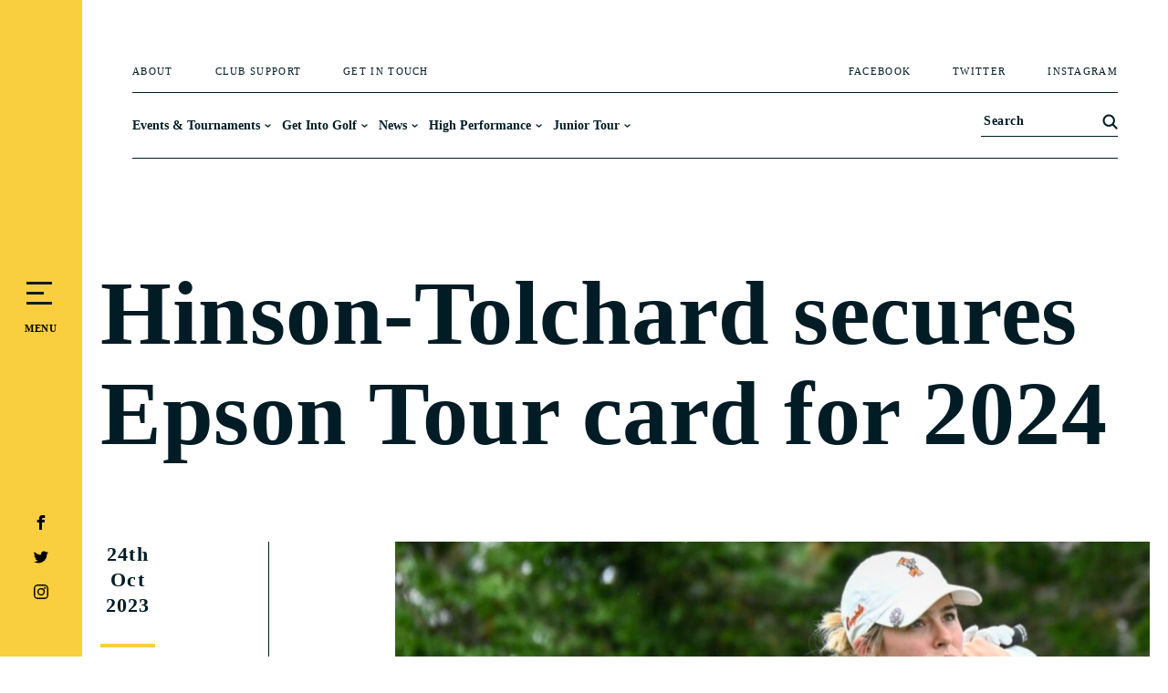

--- FILE ---
content_type: text/html; charset=UTF-8
request_url: https://www.golfwa.org.au/hinson-tolchard-secures-epson-tour-card-for-2024/
body_size: 50186
content:
<!DOCTYPE html><html lang="en-US"><head><script data-no-optimize="1">var litespeed_docref=sessionStorage.getItem("litespeed_docref");litespeed_docref&&(Object.defineProperty(document,"referrer",{get:function(){return litespeed_docref}}),sessionStorage.removeItem("litespeed_docref"));</script> <meta charset="UTF-8" /><meta http-equiv="X-UA-Compatible" content="IE=edge"><link rel="pingback" href="https://www.golfwa.org.au/xmlrpc.php" /> <script type="litespeed/javascript">document.documentElement.className='js'</script> <meta name='robots' content='index, follow, max-image-preview:large, max-snippet:-1, max-video-preview:-1' /> <script type="litespeed/javascript">let jqueryParams=[],jQuery=function(r){return jqueryParams=[...jqueryParams,r],jQuery},$=function(r){return jqueryParams=[...jqueryParams,r],$};window.jQuery=jQuery,window.$=jQuery;let customHeadScripts=!1;jQuery.fn=jQuery.prototype={},$.fn=jQuery.prototype={},jQuery.noConflict=function(r){if(window.jQuery)return jQuery=window.jQuery,$=window.jQuery,customHeadScripts=!0,jQuery.noConflict},jQuery.ready=function(r){jqueryParams=[...jqueryParams,r]},$.ready=function(r){jqueryParams=[...jqueryParams,r]},jQuery.load=function(r){jqueryParams=[...jqueryParams,r]},$.load=function(r){jqueryParams=[...jqueryParams,r]},jQuery.fn.ready=function(r){jqueryParams=[...jqueryParams,r]},$.fn.ready=function(r){jqueryParams=[...jqueryParams,r]}</script> <title>Hinson-Tolchard secures Epson Tour card for 2024 - GolfWA</title><meta name="description" content="WA&#039;s Maddison Hinson-Tolchard has secured playing rights on the Epson Tour after successfully negotiating Stage 2 of LPGA Qualifying School." /><link rel="canonical" href="https://www.golfwa.org.au/hinson-tolchard-secures-epson-tour-card-for-2024/" /><meta property="og:locale" content="en_US" /><meta property="og:type" content="article" /><meta property="og:title" content="Hinson-Tolchard secures Epson Tour card for 2024 - GolfWA" /><meta property="og:description" content="WA&#039;s Maddison Hinson-Tolchard has secured playing rights on the Epson Tour after successfully negotiating Stage 2 of LPGA Qualifying School." /><meta property="og:url" content="https://www.golfwa.org.au/hinson-tolchard-secures-epson-tour-card-for-2024/" /><meta property="og:site_name" content="GolfWA" /><meta property="article:published_time" content="2023-10-24T00:52:25+00:00" /><meta property="article:modified_time" content="2023-10-30T03:50:54+00:00" /><meta property="og:image" content="https://www.golfwa.org.au/wp-content/uploads/2023/10/Maddy-H-T-Q-School.jpg" /><meta property="og:image:width" content="1200" /><meta property="og:image:height" content="800" /><meta property="og:image:type" content="image/jpeg" /><meta name="author" content="Neal" /><meta name="twitter:card" content="summary_large_image" /><meta name="twitter:label1" content="Written by" /><meta name="twitter:data1" content="Neal" /><meta name="twitter:label2" content="Est. reading time" /><meta name="twitter:data2" content="3 minutes" /> <script type="application/ld+json" class="yoast-schema-graph">{"@context":"https://schema.org","@graph":[{"@type":"Article","@id":"https://www.golfwa.org.au/hinson-tolchard-secures-epson-tour-card-for-2024/#article","isPartOf":{"@id":"https://www.golfwa.org.au/hinson-tolchard-secures-epson-tour-card-for-2024/"},"author":{"name":"Neal","@id":"https://www.golfwa.org.au/#/schema/person/a05af887719b76ec6145282bc582a619"},"headline":"Hinson-Tolchard secures Epson Tour card for 2024","datePublished":"2023-10-24T00:52:25+00:00","dateModified":"2023-10-30T03:50:54+00:00","mainEntityOfPage":{"@id":"https://www.golfwa.org.au/hinson-tolchard-secures-epson-tour-card-for-2024/"},"wordCount":456,"image":{"@id":"https://www.golfwa.org.au/hinson-tolchard-secures-epson-tour-card-for-2024/#primaryimage"},"thumbnailUrl":"https://www.golfwa.org.au/wp-content/uploads/2023/10/Maddy-H-T-Q-School.jpg","keywords":["Maddison Hinson-Tolchard"],"articleSection":["High Performance","Women's Golf"],"inLanguage":"en-US"},{"@type":"WebPage","@id":"https://www.golfwa.org.au/hinson-tolchard-secures-epson-tour-card-for-2024/","url":"https://www.golfwa.org.au/hinson-tolchard-secures-epson-tour-card-for-2024/","name":"Hinson-Tolchard secures Epson Tour card for 2024 - GolfWA","isPartOf":{"@id":"https://www.golfwa.org.au/#website"},"primaryImageOfPage":{"@id":"https://www.golfwa.org.au/hinson-tolchard-secures-epson-tour-card-for-2024/#primaryimage"},"image":{"@id":"https://www.golfwa.org.au/hinson-tolchard-secures-epson-tour-card-for-2024/#primaryimage"},"thumbnailUrl":"https://www.golfwa.org.au/wp-content/uploads/2023/10/Maddy-H-T-Q-School.jpg","datePublished":"2023-10-24T00:52:25+00:00","dateModified":"2023-10-30T03:50:54+00:00","author":{"@id":"https://www.golfwa.org.au/#/schema/person/a05af887719b76ec6145282bc582a619"},"description":"WA's Maddison Hinson-Tolchard has secured playing rights on the Epson Tour after successfully negotiating Stage 2 of LPGA Qualifying School.","breadcrumb":{"@id":"https://www.golfwa.org.au/hinson-tolchard-secures-epson-tour-card-for-2024/#breadcrumb"},"inLanguage":"en-US","potentialAction":[{"@type":"ReadAction","target":["https://www.golfwa.org.au/hinson-tolchard-secures-epson-tour-card-for-2024/"]}]},{"@type":"ImageObject","inLanguage":"en-US","@id":"https://www.golfwa.org.au/hinson-tolchard-secures-epson-tour-card-for-2024/#primaryimage","url":"https://www.golfwa.org.au/wp-content/uploads/2023/10/Maddy-H-T-Q-School.jpg","contentUrl":"https://www.golfwa.org.au/wp-content/uploads/2023/10/Maddy-H-T-Q-School.jpg","width":1200,"height":800,"caption":"Maddison Hinson-Tolchard"},{"@type":"BreadcrumbList","@id":"https://www.golfwa.org.au/hinson-tolchard-secures-epson-tour-card-for-2024/#breadcrumb","itemListElement":[{"@type":"ListItem","position":1,"name":"Home","item":"https://www.golfwa.org.au/"},{"@type":"ListItem","position":2,"name":"Hinson-Tolchard secures Epson Tour card for 2024"}]},{"@type":"WebSite","@id":"https://www.golfwa.org.au/#website","url":"https://www.golfwa.org.au/","name":"GolfWA","description":"Golf. Makes life better","potentialAction":[{"@type":"SearchAction","target":{"@type":"EntryPoint","urlTemplate":"https://www.golfwa.org.au/?s={search_term_string}"},"query-input":{"@type":"PropertyValueSpecification","valueRequired":true,"valueName":"search_term_string"}}],"inLanguage":"en-US"},{"@type":"Person","@id":"https://www.golfwa.org.au/#/schema/person/a05af887719b76ec6145282bc582a619","name":"Neal","image":{"@type":"ImageObject","inLanguage":"en-US","@id":"https://www.golfwa.org.au/#/schema/person/image/","url":"https://www.golfwa.org.au/wp-content/litespeed/avatar/5aba779aa3a4d9d7c9720525b36ea170.jpg?ver=1769505141","contentUrl":"https://www.golfwa.org.au/wp-content/litespeed/avatar/5aba779aa3a4d9d7c9720525b36ea170.jpg?ver=1769505141","caption":"Neal"},"url":"https://www.golfwa.org.au/author/kobe/"}]}</script> <link rel="alternate" type="application/rss+xml" title="GolfWA &raquo; Feed" href="https://www.golfwa.org.au/feed/" /><link rel="alternate" type="application/rss+xml" title="GolfWA &raquo; Comments Feed" href="https://www.golfwa.org.au/comments/feed/" /><link rel="alternate" title="oEmbed (JSON)" type="application/json+oembed" href="https://www.golfwa.org.au/wp-json/oembed/1.0/embed?url=https%3A%2F%2Fwww.golfwa.org.au%2Fhinson-tolchard-secures-epson-tour-card-for-2024%2F" /><link rel="alternate" title="oEmbed (XML)" type="text/xml+oembed" href="https://www.golfwa.org.au/wp-json/oembed/1.0/embed?url=https%3A%2F%2Fwww.golfwa.org.au%2Fhinson-tolchard-secures-epson-tour-card-for-2024%2F&#038;format=xml" /><style>.lazyload,
			.lazyloading {
				max-width: 100%;
			}</style><meta content="Divi Child v." name="generator"/><link data-optimized="2" rel="stylesheet" href="https://www.golfwa.org.au/wp-content/litespeed/css/12e3c6ded05746e827cb6cb650a4758f.css?ver=89c9a" /><style id='divi-style-parent-inline-inline-css' type='text/css'>/*!
Theme Name: Divi
Theme URI: http://www.elegantthemes.com/gallery/divi/
Version: 4.27.5
Description: Smart. Flexible. Beautiful. Divi is the most powerful theme in our collection.
Author: Elegant Themes
Author URI: http://www.elegantthemes.com
License: GNU General Public License v2
License URI: http://www.gnu.org/licenses/gpl-2.0.html
*/

a,abbr,acronym,address,applet,b,big,blockquote,body,center,cite,code,dd,del,dfn,div,dl,dt,em,fieldset,font,form,h1,h2,h3,h4,h5,h6,html,i,iframe,img,ins,kbd,label,legend,li,object,ol,p,pre,q,s,samp,small,span,strike,strong,sub,sup,tt,u,ul,var{margin:0;padding:0;border:0;outline:0;font-size:100%;-ms-text-size-adjust:100%;-webkit-text-size-adjust:100%;vertical-align:baseline;background:transparent}body{line-height:1}ol,ul{list-style:none}blockquote,q{quotes:none}blockquote:after,blockquote:before,q:after,q:before{content:"";content:none}blockquote{margin:20px 0 30px;border-left:5px solid;padding-left:20px}:focus{outline:0}del{text-decoration:line-through}pre{overflow:auto;padding:10px}figure{margin:0}table{border-collapse:collapse;border-spacing:0}article,aside,footer,header,hgroup,nav,section{display:block}body{font-family:Open Sans,Arial,sans-serif;font-size:14px;color:#666;background-color:#fff;line-height:1.7em;font-weight:500;-webkit-font-smoothing:antialiased;-moz-osx-font-smoothing:grayscale}body.page-template-page-template-blank-php #page-container{padding-top:0!important}body.et_cover_background{background-size:cover!important;background-position:top!important;background-repeat:no-repeat!important;background-attachment:fixed}a{color:#2ea3f2}a,a:hover{text-decoration:none}p{padding-bottom:1em}p:not(.has-background):last-of-type{padding-bottom:0}p.et_normal_padding{padding-bottom:1em}strong{font-weight:700}cite,em,i{font-style:italic}code,pre{font-family:Courier New,monospace;margin-bottom:10px}ins{text-decoration:none}sub,sup{height:0;line-height:1;position:relative;vertical-align:baseline}sup{bottom:.8em}sub{top:.3em}dl{margin:0 0 1.5em}dl dt{font-weight:700}dd{margin-left:1.5em}blockquote p{padding-bottom:0}embed,iframe,object,video{max-width:100%}h1,h2,h3,h4,h5,h6{color:#333;padding-bottom:10px;line-height:1em;font-weight:500}h1 a,h2 a,h3 a,h4 a,h5 a,h6 a{color:inherit}h1{font-size:30px}h2{font-size:26px}h3{font-size:22px}h4{font-size:18px}h5{font-size:16px}h6{font-size:14px}input{-webkit-appearance:none}input[type=checkbox]{-webkit-appearance:checkbox}input[type=radio]{-webkit-appearance:radio}input.text,input.title,input[type=email],input[type=password],input[type=tel],input[type=text],select,textarea{background-color:#fff;border:1px solid #bbb;padding:2px;color:#4e4e4e}input.text:focus,input.title:focus,input[type=text]:focus,select:focus,textarea:focus{border-color:#2d3940;color:#3e3e3e}input.text,input.title,input[type=text],select,textarea{margin:0}textarea{padding:4px}button,input,select,textarea{font-family:inherit}img{max-width:100%;height:auto}.clear{clear:both}br.clear{margin:0;padding:0}.pagination{clear:both}#et_search_icon:hover,.et-social-icon a:hover,.et_password_protected_form .et_submit_button,.form-submit .et_pb_buttontton.alt.disabled,.nav-single a,.posted_in a{color:#2ea3f2}.et-search-form,blockquote{border-color:#2ea3f2}#main-content{background-color:#fff}.container{width:80%;max-width:1080px;margin:auto;position:relative}body:not(.et-tb) #main-content .container,body:not(.et-tb-has-header) #main-content .container{padding-top:58px}.et_full_width_page #main-content .container:before{display:none}.main_title{margin-bottom:20px}.et_password_protected_form .et_submit_button:hover,.form-submit .et_pb_button:hover{background:rgba(0,0,0,.05)}.et_button_icon_visible .et_pb_button{padding-right:2em;padding-left:.7em}.et_button_icon_visible .et_pb_button:after{opacity:1;margin-left:0}.et_button_left .et_pb_button:hover:after{left:.15em}.et_button_left .et_pb_button:after{margin-left:0;left:1em}.et_button_icon_visible.et_button_left .et_pb_button,.et_button_left .et_pb_button:hover,.et_button_left .et_pb_module .et_pb_button:hover{padding-left:2em;padding-right:.7em}.et_button_icon_visible.et_button_left .et_pb_button:after,.et_button_left .et_pb_button:hover:after{left:.15em}.et_password_protected_form .et_submit_button:hover,.form-submit .et_pb_button:hover{padding:.3em 1em}.et_button_no_icon .et_pb_button:after{display:none}.et_button_no_icon.et_button_icon_visible.et_button_left .et_pb_button,.et_button_no_icon.et_button_left .et_pb_button:hover,.et_button_no_icon .et_pb_button,.et_button_no_icon .et_pb_button:hover{padding:.3em 1em!important}.et_button_custom_icon .et_pb_button:after{line-height:1.7em}.et_button_custom_icon.et_button_icon_visible .et_pb_button:after,.et_button_custom_icon .et_pb_button:hover:after{margin-left:.3em}#left-area .post_format-post-format-gallery .wp-block-gallery:first-of-type{padding:0;margin-bottom:-16px}.entry-content table:not(.variations){border:1px solid #eee;margin:0 0 15px;text-align:left;width:100%}.entry-content thead th,.entry-content tr th{color:#555;font-weight:700;padding:9px 24px}.entry-content tr td{border-top:1px solid #eee;padding:6px 24px}#left-area ul,.entry-content ul,.et-l--body ul,.et-l--footer ul,.et-l--header ul{list-style-type:disc;padding:0 0 23px 1em;line-height:26px}#left-area ol,.entry-content ol,.et-l--body ol,.et-l--footer ol,.et-l--header ol{list-style-type:decimal;list-style-position:inside;padding:0 0 23px;line-height:26px}#left-area ul li ul,.entry-content ul li ol{padding:2px 0 2px 20px}#left-area ol li ul,.entry-content ol li ol,.et-l--body ol li ol,.et-l--footer ol li ol,.et-l--header ol li ol{padding:2px 0 2px 35px}#left-area ul.wp-block-gallery{display:-webkit-box;display:-ms-flexbox;display:flex;-ms-flex-wrap:wrap;flex-wrap:wrap;list-style-type:none;padding:0}#left-area ul.products{padding:0!important;line-height:1.7!important;list-style:none!important}.gallery-item a{display:block}.gallery-caption,.gallery-item a{width:90%}#wpadminbar{z-index:100001}#left-area .post-meta{font-size:14px;padding-bottom:15px}#left-area .post-meta a{text-decoration:none;color:#666}#left-area .et_featured_image{padding-bottom:7px}.single .post{padding-bottom:25px}body.single .et_audio_content{margin-bottom:-6px}.nav-single a{text-decoration:none;color:#2ea3f2;font-size:14px;font-weight:400}.nav-previous{float:left}.nav-next{float:right}.et_password_protected_form p input{background-color:#eee;border:none!important;width:100%!important;border-radius:0!important;font-size:14px;color:#999!important;padding:16px!important;-webkit-box-sizing:border-box;box-sizing:border-box}.et_password_protected_form label{display:none}.et_password_protected_form .et_submit_button{font-family:inherit;display:block;float:right;margin:8px auto 0;cursor:pointer}.post-password-required p.nocomments.container{max-width:100%}.post-password-required p.nocomments.container:before{display:none}.aligncenter,div.post .new-post .aligncenter{display:block;margin-left:auto;margin-right:auto}.wp-caption{border:1px solid #ddd;text-align:center;background-color:#f3f3f3;margin-bottom:10px;max-width:96%;padding:8px}.wp-caption.alignleft{margin:0 30px 20px 0}.wp-caption.alignright{margin:0 0 20px 30px}.wp-caption img{margin:0;padding:0;border:0}.wp-caption p.wp-caption-text{font-size:12px;padding:0 4px 5px;margin:0}.alignright{float:right}.alignleft{float:left}img.alignleft{display:inline;float:left;margin-right:15px}img.alignright{display:inline;float:right;margin-left:15px}.page.et_pb_pagebuilder_layout #main-content{background-color:transparent}body #main-content .et_builder_inner_content>h1,body #main-content .et_builder_inner_content>h2,body #main-content .et_builder_inner_content>h3,body #main-content .et_builder_inner_content>h4,body #main-content .et_builder_inner_content>h5,body #main-content .et_builder_inner_content>h6{line-height:1.4em}body #main-content .et_builder_inner_content>p{line-height:1.7em}.wp-block-pullquote{margin:20px 0 30px}.wp-block-pullquote.has-background blockquote{border-left:none}.wp-block-group.has-background{padding:1.5em 1.5em .5em}@media (min-width:981px){#left-area{width:79.125%;padding-bottom:23px}#main-content .container:before{content:"";position:absolute;top:0;height:100%;width:1px;background-color:#e2e2e2}.et_full_width_page #left-area,.et_no_sidebar #left-area{float:none;width:100%!important}.et_full_width_page #left-area{padding-bottom:0}.et_no_sidebar #main-content .container:before{display:none}}@media (max-width:980px){#page-container{padding-top:80px}.et-tb #page-container,.et-tb-has-header #page-container{padding-top:0!important}#left-area,#sidebar{width:100%!important}#main-content .container:before{display:none!important}.et_full_width_page .et_gallery_item:nth-child(4n+1){clear:none}}@media print{#page-container{padding-top:0!important}}#wp-admin-bar-et-use-visual-builder a:before{font-family:ETmodules!important;content:"\e625";font-size:30px!important;width:28px;margin-top:-3px;color:#974df3!important}#wp-admin-bar-et-use-visual-builder:hover a:before{color:#fff!important}#wp-admin-bar-et-use-visual-builder:hover a,#wp-admin-bar-et-use-visual-builder a:hover{transition:background-color .5s ease;-webkit-transition:background-color .5s ease;-moz-transition:background-color .5s ease;background-color:#7e3bd0!important;color:#fff!important}* html .clearfix,:first-child+html .clearfix{zoom:1}.iphone .et_pb_section_video_bg video::-webkit-media-controls-start-playback-button{display:none!important;-webkit-appearance:none}.et_mobile_device .et_pb_section_parallax .et_pb_parallax_css{background-attachment:scroll}.et-social-facebook a.icon:before{content:"\e093"}.et-social-twitter a.icon:before{content:"\e094"}.et-social-google-plus a.icon:before{content:"\e096"}.et-social-instagram a.icon:before{content:"\e09a"}.et-social-rss a.icon:before{content:"\e09e"}.ai1ec-single-event:after{content:" ";display:table;clear:both}.evcal_event_details .evcal_evdata_cell .eventon_details_shading_bot.eventon_details_shading_bot{z-index:3}.wp-block-divi-layout{margin-bottom:1em}*{-webkit-box-sizing:border-box;box-sizing:border-box}#et-info-email:before,#et-info-phone:before,#et_search_icon:before,.comment-reply-link:after,.et-cart-info span:before,.et-pb-arrow-next:before,.et-pb-arrow-prev:before,.et-social-icon a:before,.et_audio_container .mejs-playpause-button button:before,.et_audio_container .mejs-volume-button button:before,.et_overlay:before,.et_password_protected_form .et_submit_button:after,.et_pb_button:after,.et_pb_contact_reset:after,.et_pb_contact_submit:after,.et_pb_font_icon:before,.et_pb_newsletter_button:after,.et_pb_pricing_table_button:after,.et_pb_promo_button:after,.et_pb_testimonial:before,.et_pb_toggle_title:before,.form-submit .et_pb_button:after,.mobile_menu_bar:before,a.et_pb_more_button:after{font-family:ETmodules!important;speak:none;font-style:normal;font-weight:400;-webkit-font-feature-settings:normal;font-feature-settings:normal;font-variant:normal;text-transform:none;line-height:1;-webkit-font-smoothing:antialiased;-moz-osx-font-smoothing:grayscale;text-shadow:0 0;direction:ltr}.et-pb-icon,.et_pb_custom_button_icon.et_pb_button:after,.et_pb_login .et_pb_custom_button_icon.et_pb_button:after,.et_pb_woo_custom_button_icon .button.et_pb_custom_button_icon.et_pb_button:after,.et_pb_woo_custom_button_icon .button.et_pb_custom_button_icon.et_pb_button:hover:after{content:attr(data-icon)}.et-pb-icon{font-family:ETmodules;speak:none;font-weight:400;-webkit-font-feature-settings:normal;font-feature-settings:normal;font-variant:normal;text-transform:none;line-height:1;-webkit-font-smoothing:antialiased;font-size:96px;font-style:normal;display:inline-block;-webkit-box-sizing:border-box;box-sizing:border-box;direction:ltr}#et-ajax-saving{display:none;-webkit-transition:background .3s,-webkit-box-shadow .3s;transition:background .3s,-webkit-box-shadow .3s;transition:background .3s,box-shadow .3s;transition:background .3s,box-shadow .3s,-webkit-box-shadow .3s;-webkit-box-shadow:rgba(0,139,219,.247059) 0 0 60px;box-shadow:0 0 60px rgba(0,139,219,.247059);position:fixed;top:50%;left:50%;width:50px;height:50px;background:#fff;border-radius:50px;margin:-25px 0 0 -25px;z-index:999999;text-align:center}#et-ajax-saving img{margin:9px}.et-safe-mode-indicator,.et-safe-mode-indicator:focus,.et-safe-mode-indicator:hover{-webkit-box-shadow:0 5px 10px rgba(41,196,169,.15);box-shadow:0 5px 10px rgba(41,196,169,.15);background:#29c4a9;color:#fff;font-size:14px;font-weight:600;padding:12px;line-height:16px;border-radius:3px;position:fixed;bottom:30px;right:30px;z-index:999999;text-decoration:none;font-family:Open Sans,sans-serif;-webkit-font-smoothing:antialiased;-moz-osx-font-smoothing:grayscale}.et_pb_button{font-size:20px;font-weight:500;padding:.3em 1em;line-height:1.7em!important;background-color:transparent;background-size:cover;background-position:50%;background-repeat:no-repeat;border:2px solid;border-radius:3px;-webkit-transition-duration:.2s;transition-duration:.2s;-webkit-transition-property:all!important;transition-property:all!important}.et_pb_button,.et_pb_button_inner{position:relative}.et_pb_button:hover,.et_pb_module .et_pb_button:hover{border:2px solid transparent;padding:.3em 2em .3em .7em}.et_pb_button:hover{background-color:hsla(0,0%,100%,.2)}.et_pb_bg_layout_light.et_pb_button:hover,.et_pb_bg_layout_light .et_pb_button:hover{background-color:rgba(0,0,0,.05)}.et_pb_button:after,.et_pb_button:before{font-size:32px;line-height:1em;content:"\35";opacity:0;position:absolute;margin-left:-1em;-webkit-transition:all .2s;transition:all .2s;text-transform:none;-webkit-font-feature-settings:"kern" off;font-feature-settings:"kern" off;font-variant:none;font-style:normal;font-weight:400;text-shadow:none}.et_pb_button.et_hover_enabled:hover:after,.et_pb_button.et_pb_hovered:hover:after{-webkit-transition:none!important;transition:none!important}.et_pb_button:before{display:none}.et_pb_button:hover:after{opacity:1;margin-left:0}.et_pb_column_1_3 h1,.et_pb_column_1_4 h1,.et_pb_column_1_5 h1,.et_pb_column_1_6 h1,.et_pb_column_2_5 h1{font-size:26px}.et_pb_column_1_3 h2,.et_pb_column_1_4 h2,.et_pb_column_1_5 h2,.et_pb_column_1_6 h2,.et_pb_column_2_5 h2{font-size:23px}.et_pb_column_1_3 h3,.et_pb_column_1_4 h3,.et_pb_column_1_5 h3,.et_pb_column_1_6 h3,.et_pb_column_2_5 h3{font-size:20px}.et_pb_column_1_3 h4,.et_pb_column_1_4 h4,.et_pb_column_1_5 h4,.et_pb_column_1_6 h4,.et_pb_column_2_5 h4{font-size:18px}.et_pb_column_1_3 h5,.et_pb_column_1_4 h5,.et_pb_column_1_5 h5,.et_pb_column_1_6 h5,.et_pb_column_2_5 h5{font-size:16px}.et_pb_column_1_3 h6,.et_pb_column_1_4 h6,.et_pb_column_1_5 h6,.et_pb_column_1_6 h6,.et_pb_column_2_5 h6{font-size:15px}.et_pb_bg_layout_dark,.et_pb_bg_layout_dark h1,.et_pb_bg_layout_dark h2,.et_pb_bg_layout_dark h3,.et_pb_bg_layout_dark h4,.et_pb_bg_layout_dark h5,.et_pb_bg_layout_dark h6{color:#fff!important}.et_pb_module.et_pb_text_align_left{text-align:left}.et_pb_module.et_pb_text_align_center{text-align:center}.et_pb_module.et_pb_text_align_right{text-align:right}.et_pb_module.et_pb_text_align_justified{text-align:justify}.clearfix:after{visibility:hidden;display:block;font-size:0;content:" ";clear:both;height:0}.et_pb_bg_layout_light .et_pb_more_button{color:#2ea3f2}.et_builder_inner_content{position:relative;z-index:1}header .et_builder_inner_content{z-index:2}.et_pb_css_mix_blend_mode_passthrough{mix-blend-mode:unset!important}.et_pb_image_container{margin:-20px -20px 29px}.et_pb_module_inner{position:relative}.et_hover_enabled_preview{z-index:2}.et_hover_enabled:hover{position:relative;z-index:2}.et_pb_all_tabs,.et_pb_module,.et_pb_posts_nav a,.et_pb_tab,.et_pb_with_background{position:relative;background-size:cover;background-position:50%;background-repeat:no-repeat}.et_pb_background_mask,.et_pb_background_pattern{bottom:0;left:0;position:absolute;right:0;top:0}.et_pb_background_mask{background-size:calc(100% + 2px) calc(100% + 2px);background-repeat:no-repeat;background-position:50%;overflow:hidden}.et_pb_background_pattern{background-position:0 0;background-repeat:repeat}.et_pb_with_border{position:relative;border:0 solid #333}.post-password-required .et_pb_row{padding:0;width:100%}.post-password-required .et_password_protected_form{min-height:0}body.et_pb_pagebuilder_layout.et_pb_show_title .post-password-required .et_password_protected_form h1,body:not(.et_pb_pagebuilder_layout) .post-password-required .et_password_protected_form h1{display:none}.et_pb_no_bg{padding:0!important}.et_overlay.et_pb_inline_icon:before,.et_pb_inline_icon:before{content:attr(data-icon)}.et_pb_more_button{color:inherit;text-shadow:none;text-decoration:none;display:inline-block;margin-top:20px}.et_parallax_bg_wrap{overflow:hidden;position:absolute;top:0;right:0;bottom:0;left:0}.et_parallax_bg{background-repeat:no-repeat;background-position:top;background-size:cover;position:absolute;bottom:0;left:0;width:100%;height:100%;display:block}.et_parallax_bg.et_parallax_bg__hover,.et_parallax_bg.et_parallax_bg_phone,.et_parallax_bg.et_parallax_bg_tablet,.et_parallax_gradient.et_parallax_gradient__hover,.et_parallax_gradient.et_parallax_gradient_phone,.et_parallax_gradient.et_parallax_gradient_tablet,.et_pb_section_parallax_hover:hover .et_parallax_bg:not(.et_parallax_bg__hover),.et_pb_section_parallax_hover:hover .et_parallax_gradient:not(.et_parallax_gradient__hover){display:none}.et_pb_section_parallax_hover:hover .et_parallax_bg.et_parallax_bg__hover,.et_pb_section_parallax_hover:hover .et_parallax_gradient.et_parallax_gradient__hover{display:block}.et_parallax_gradient{bottom:0;display:block;left:0;position:absolute;right:0;top:0}.et_pb_module.et_pb_section_parallax,.et_pb_posts_nav a.et_pb_section_parallax,.et_pb_tab.et_pb_section_parallax{position:relative}.et_pb_section_parallax .et_pb_parallax_css,.et_pb_slides .et_parallax_bg.et_pb_parallax_css{background-attachment:fixed}body.et-bfb .et_pb_section_parallax .et_pb_parallax_css,body.et-bfb .et_pb_slides .et_parallax_bg.et_pb_parallax_css{background-attachment:scroll;bottom:auto}.et_pb_section_parallax.et_pb_column .et_pb_module,.et_pb_section_parallax.et_pb_row .et_pb_column,.et_pb_section_parallax.et_pb_row .et_pb_module{z-index:9;position:relative}.et_pb_more_button:hover:after{opacity:1;margin-left:0}.et_pb_preload .et_pb_section_video_bg,.et_pb_preload>div{visibility:hidden}.et_pb_preload,.et_pb_section.et_pb_section_video.et_pb_preload{position:relative;background:#464646!important}.et_pb_preload:before{content:"";position:absolute;top:50%;left:50%;background:url(https://www.golfwa.org.au/wp-content/themes/Divi/includes/builder/styles/images/preloader.gif) no-repeat;border-radius:32px;width:32px;height:32px;margin:-16px 0 0 -16px}.box-shadow-overlay{position:absolute;top:0;left:0;width:100%;height:100%;z-index:10;pointer-events:none}.et_pb_section>.box-shadow-overlay~.et_pb_row{z-index:11}body.safari .section_has_divider{will-change:transform}.et_pb_row>.box-shadow-overlay{z-index:8}.has-box-shadow-overlay{position:relative}.et_clickable{cursor:pointer}.screen-reader-text{border:0;clip:rect(1px,1px,1px,1px);-webkit-clip-path:inset(50%);clip-path:inset(50%);height:1px;margin:-1px;overflow:hidden;padding:0;position:absolute!important;width:1px;word-wrap:normal!important}.et_multi_view_hidden,.et_multi_view_hidden_image{display:none!important}@keyframes multi-view-image-fade{0%{opacity:0}10%{opacity:.1}20%{opacity:.2}30%{opacity:.3}40%{opacity:.4}50%{opacity:.5}60%{opacity:.6}70%{opacity:.7}80%{opacity:.8}90%{opacity:.9}to{opacity:1}}.et_multi_view_image__loading{visibility:hidden}.et_multi_view_image__loaded{-webkit-animation:multi-view-image-fade .5s;animation:multi-view-image-fade .5s}#et-pb-motion-effects-offset-tracker{visibility:hidden!important;opacity:0;position:absolute;top:0;left:0}.et-pb-before-scroll-animation{opacity:0}header.et-l.et-l--header:after{clear:both;display:block;content:""}.et_pb_module{-webkit-animation-timing-function:linear;animation-timing-function:linear;-webkit-animation-duration:.2s;animation-duration:.2s}@-webkit-keyframes fadeBottom{0%{opacity:0;-webkit-transform:translateY(10%);transform:translateY(10%)}to{opacity:1;-webkit-transform:translateY(0);transform:translateY(0)}}@keyframes fadeBottom{0%{opacity:0;-webkit-transform:translateY(10%);transform:translateY(10%)}to{opacity:1;-webkit-transform:translateY(0);transform:translateY(0)}}@-webkit-keyframes fadeLeft{0%{opacity:0;-webkit-transform:translateX(-10%);transform:translateX(-10%)}to{opacity:1;-webkit-transform:translateX(0);transform:translateX(0)}}@keyframes fadeLeft{0%{opacity:0;-webkit-transform:translateX(-10%);transform:translateX(-10%)}to{opacity:1;-webkit-transform:translateX(0);transform:translateX(0)}}@-webkit-keyframes fadeRight{0%{opacity:0;-webkit-transform:translateX(10%);transform:translateX(10%)}to{opacity:1;-webkit-transform:translateX(0);transform:translateX(0)}}@keyframes fadeRight{0%{opacity:0;-webkit-transform:translateX(10%);transform:translateX(10%)}to{opacity:1;-webkit-transform:translateX(0);transform:translateX(0)}}@-webkit-keyframes fadeTop{0%{opacity:0;-webkit-transform:translateY(-10%);transform:translateY(-10%)}to{opacity:1;-webkit-transform:translateX(0);transform:translateX(0)}}@keyframes fadeTop{0%{opacity:0;-webkit-transform:translateY(-10%);transform:translateY(-10%)}to{opacity:1;-webkit-transform:translateX(0);transform:translateX(0)}}@-webkit-keyframes fadeIn{0%{opacity:0}to{opacity:1}}@keyframes fadeIn{0%{opacity:0}to{opacity:1}}.et-waypoint:not(.et_pb_counters){opacity:0}@media (min-width:981px){.et_pb_section.et_section_specialty div.et_pb_row .et_pb_column .et_pb_column .et_pb_module.et-last-child,.et_pb_section.et_section_specialty div.et_pb_row .et_pb_column .et_pb_column .et_pb_module:last-child,.et_pb_section.et_section_specialty div.et_pb_row .et_pb_column .et_pb_row_inner .et_pb_column .et_pb_module.et-last-child,.et_pb_section.et_section_specialty div.et_pb_row .et_pb_column .et_pb_row_inner .et_pb_column .et_pb_module:last-child,.et_pb_section div.et_pb_row .et_pb_column .et_pb_module.et-last-child,.et_pb_section div.et_pb_row .et_pb_column .et_pb_module:last-child{margin-bottom:0}}@media (max-width:980px){.et_overlay.et_pb_inline_icon_tablet:before,.et_pb_inline_icon_tablet:before{content:attr(data-icon-tablet)}.et_parallax_bg.et_parallax_bg_tablet_exist,.et_parallax_gradient.et_parallax_gradient_tablet_exist{display:none}.et_parallax_bg.et_parallax_bg_tablet,.et_parallax_gradient.et_parallax_gradient_tablet{display:block}.et_pb_column .et_pb_module{margin-bottom:30px}.et_pb_row .et_pb_column .et_pb_module.et-last-child,.et_pb_row .et_pb_column .et_pb_module:last-child,.et_section_specialty .et_pb_row .et_pb_column .et_pb_module.et-last-child,.et_section_specialty .et_pb_row .et_pb_column .et_pb_module:last-child{margin-bottom:0}.et_pb_more_button{display:inline-block!important}.et_pb_bg_layout_light_tablet.et_pb_button,.et_pb_bg_layout_light_tablet.et_pb_module.et_pb_button,.et_pb_bg_layout_light_tablet .et_pb_more_button{color:#2ea3f2}.et_pb_bg_layout_light_tablet .et_pb_forgot_password a{color:#666}.et_pb_bg_layout_light_tablet h1,.et_pb_bg_layout_light_tablet h2,.et_pb_bg_layout_light_tablet h3,.et_pb_bg_layout_light_tablet h4,.et_pb_bg_layout_light_tablet h5,.et_pb_bg_layout_light_tablet h6{color:#333!important}.et_pb_module .et_pb_bg_layout_light_tablet.et_pb_button{color:#2ea3f2!important}.et_pb_bg_layout_light_tablet{color:#666!important}.et_pb_bg_layout_dark_tablet,.et_pb_bg_layout_dark_tablet h1,.et_pb_bg_layout_dark_tablet h2,.et_pb_bg_layout_dark_tablet h3,.et_pb_bg_layout_dark_tablet h4,.et_pb_bg_layout_dark_tablet h5,.et_pb_bg_layout_dark_tablet h6{color:#fff!important}.et_pb_bg_layout_dark_tablet.et_pb_button,.et_pb_bg_layout_dark_tablet.et_pb_module.et_pb_button,.et_pb_bg_layout_dark_tablet .et_pb_more_button{color:inherit}.et_pb_bg_layout_dark_tablet .et_pb_forgot_password a{color:#fff}.et_pb_module.et_pb_text_align_left-tablet{text-align:left}.et_pb_module.et_pb_text_align_center-tablet{text-align:center}.et_pb_module.et_pb_text_align_right-tablet{text-align:right}.et_pb_module.et_pb_text_align_justified-tablet{text-align:justify}}@media (max-width:767px){.et_pb_more_button{display:inline-block!important}.et_overlay.et_pb_inline_icon_phone:before,.et_pb_inline_icon_phone:before{content:attr(data-icon-phone)}.et_parallax_bg.et_parallax_bg_phone_exist,.et_parallax_gradient.et_parallax_gradient_phone_exist{display:none}.et_parallax_bg.et_parallax_bg_phone,.et_parallax_gradient.et_parallax_gradient_phone{display:block}.et-hide-mobile{display:none!important}.et_pb_bg_layout_light_phone.et_pb_button,.et_pb_bg_layout_light_phone.et_pb_module.et_pb_button,.et_pb_bg_layout_light_phone .et_pb_more_button{color:#2ea3f2}.et_pb_bg_layout_light_phone .et_pb_forgot_password a{color:#666}.et_pb_bg_layout_light_phone h1,.et_pb_bg_layout_light_phone h2,.et_pb_bg_layout_light_phone h3,.et_pb_bg_layout_light_phone h4,.et_pb_bg_layout_light_phone h5,.et_pb_bg_layout_light_phone h6{color:#333!important}.et_pb_module .et_pb_bg_layout_light_phone.et_pb_button{color:#2ea3f2!important}.et_pb_bg_layout_light_phone{color:#666!important}.et_pb_bg_layout_dark_phone,.et_pb_bg_layout_dark_phone h1,.et_pb_bg_layout_dark_phone h2,.et_pb_bg_layout_dark_phone h3,.et_pb_bg_layout_dark_phone h4,.et_pb_bg_layout_dark_phone h5,.et_pb_bg_layout_dark_phone h6{color:#fff!important}.et_pb_bg_layout_dark_phone.et_pb_button,.et_pb_bg_layout_dark_phone.et_pb_module.et_pb_button,.et_pb_bg_layout_dark_phone .et_pb_more_button{color:inherit}.et_pb_module .et_pb_bg_layout_dark_phone.et_pb_button{color:#fff!important}.et_pb_bg_layout_dark_phone .et_pb_forgot_password a{color:#fff}.et_pb_module.et_pb_text_align_left-phone{text-align:left}.et_pb_module.et_pb_text_align_center-phone{text-align:center}.et_pb_module.et_pb_text_align_right-phone{text-align:right}.et_pb_module.et_pb_text_align_justified-phone{text-align:justify}}@media (max-width:479px){a.et_pb_more_button{display:block}}@media (min-width:768px) and (max-width:980px){[data-et-multi-view-load-tablet-hidden=true]:not(.et_multi_view_swapped){display:none!important}}@media (max-width:767px){[data-et-multi-view-load-phone-hidden=true]:not(.et_multi_view_swapped){display:none!important}}.et_pb_menu.et_pb_menu--style-inline_centered_logo .et_pb_menu__menu nav ul{-webkit-box-pack:center;-ms-flex-pack:center;justify-content:center}@-webkit-keyframes multi-view-image-fade{0%{-webkit-transform:scale(1);transform:scale(1);opacity:1}50%{-webkit-transform:scale(1.01);transform:scale(1.01);opacity:1}to{-webkit-transform:scale(1);transform:scale(1);opacity:1}}
/*# sourceURL=divi-style-parent-inline-inline-css */</style><style id='divi-dynamic-critical-inline-css' type='text/css'>@font-face{font-family:ETmodules;font-display:block;src:url(//www.golfwa.org.au/wp-content/themes/Divi/core/admin/fonts/modules/all/modules.eot);src:url(//www.golfwa.org.au/wp-content/themes/Divi/core/admin/fonts/modules/all/modules.eot?#iefix) format("embedded-opentype"),url(//www.golfwa.org.au/wp-content/themes/Divi/core/admin/fonts/modules/all/modules.woff) format("woff"),url(//www.golfwa.org.au/wp-content/themes/Divi/core/admin/fonts/modules/all/modules.ttf) format("truetype"),url(//www.golfwa.org.au/wp-content/themes/Divi/core/admin/fonts/modules/all/modules.svg#ETmodules) format("svg");font-weight:400;font-style:normal}
.et_audio_content,.et_link_content,.et_quote_content{background-color:#2ea3f2}.et_pb_post .et-pb-controllers a{margin-bottom:10px}.format-gallery .et-pb-controllers{bottom:0}.et_pb_blog_grid .et_audio_content{margin-bottom:19px}.et_pb_row .et_pb_blog_grid .et_pb_post .et_pb_slide{min-height:180px}.et_audio_content .wp-block-audio{margin:0;padding:0}.et_audio_content h2{line-height:44px}.et_pb_column_1_2 .et_audio_content h2,.et_pb_column_1_3 .et_audio_content h2,.et_pb_column_1_4 .et_audio_content h2,.et_pb_column_1_5 .et_audio_content h2,.et_pb_column_1_6 .et_audio_content h2,.et_pb_column_2_5 .et_audio_content h2,.et_pb_column_3_5 .et_audio_content h2,.et_pb_column_3_8 .et_audio_content h2{margin-bottom:9px;margin-top:0}.et_pb_column_1_2 .et_audio_content,.et_pb_column_3_5 .et_audio_content{padding:35px 40px}.et_pb_column_1_2 .et_audio_content h2,.et_pb_column_3_5 .et_audio_content h2{line-height:32px}.et_pb_column_1_3 .et_audio_content,.et_pb_column_1_4 .et_audio_content,.et_pb_column_1_5 .et_audio_content,.et_pb_column_1_6 .et_audio_content,.et_pb_column_2_5 .et_audio_content,.et_pb_column_3_8 .et_audio_content{padding:35px 20px}.et_pb_column_1_3 .et_audio_content h2,.et_pb_column_1_4 .et_audio_content h2,.et_pb_column_1_5 .et_audio_content h2,.et_pb_column_1_6 .et_audio_content h2,.et_pb_column_2_5 .et_audio_content h2,.et_pb_column_3_8 .et_audio_content h2{font-size:18px;line-height:26px}article.et_pb_has_overlay .et_pb_blog_image_container{position:relative}.et_pb_post>.et_main_video_container{position:relative;margin-bottom:30px}.et_pb_post .et_pb_video_overlay .et_pb_video_play{color:#fff}.et_pb_post .et_pb_video_overlay_hover:hover{background:rgba(0,0,0,.6)}.et_audio_content,.et_link_content,.et_quote_content{text-align:center;word-wrap:break-word;position:relative;padding:50px 60px}.et_audio_content h2,.et_link_content a.et_link_main_url,.et_link_content h2,.et_quote_content blockquote cite,.et_quote_content blockquote p{color:#fff!important}.et_quote_main_link{position:absolute;text-indent:-9999px;width:100%;height:100%;display:block;top:0;left:0}.et_quote_content blockquote{padding:0;margin:0;border:none}.et_audio_content h2,.et_link_content h2,.et_quote_content blockquote p{margin-top:0}.et_audio_content h2{margin-bottom:20px}.et_audio_content h2,.et_link_content h2,.et_quote_content blockquote p{line-height:44px}.et_link_content a.et_link_main_url,.et_quote_content blockquote cite{font-size:18px;font-weight:200}.et_quote_content blockquote cite{font-style:normal}.et_pb_column_2_3 .et_quote_content{padding:50px 42px 45px}.et_pb_column_2_3 .et_audio_content,.et_pb_column_2_3 .et_link_content{padding:40px 40px 45px}.et_pb_column_1_2 .et_audio_content,.et_pb_column_1_2 .et_link_content,.et_pb_column_1_2 .et_quote_content,.et_pb_column_3_5 .et_audio_content,.et_pb_column_3_5 .et_link_content,.et_pb_column_3_5 .et_quote_content{padding:35px 40px}.et_pb_column_1_2 .et_quote_content blockquote p,.et_pb_column_3_5 .et_quote_content blockquote p{font-size:26px;line-height:32px}.et_pb_column_1_2 .et_audio_content h2,.et_pb_column_1_2 .et_link_content h2,.et_pb_column_3_5 .et_audio_content h2,.et_pb_column_3_5 .et_link_content h2{line-height:32px}.et_pb_column_1_2 .et_link_content a.et_link_main_url,.et_pb_column_1_2 .et_quote_content blockquote cite,.et_pb_column_3_5 .et_link_content a.et_link_main_url,.et_pb_column_3_5 .et_quote_content blockquote cite{font-size:14px}.et_pb_column_1_3 .et_quote_content,.et_pb_column_1_4 .et_quote_content,.et_pb_column_1_5 .et_quote_content,.et_pb_column_1_6 .et_quote_content,.et_pb_column_2_5 .et_quote_content,.et_pb_column_3_8 .et_quote_content{padding:35px 30px 32px}.et_pb_column_1_3 .et_audio_content,.et_pb_column_1_3 .et_link_content,.et_pb_column_1_4 .et_audio_content,.et_pb_column_1_4 .et_link_content,.et_pb_column_1_5 .et_audio_content,.et_pb_column_1_5 .et_link_content,.et_pb_column_1_6 .et_audio_content,.et_pb_column_1_6 .et_link_content,.et_pb_column_2_5 .et_audio_content,.et_pb_column_2_5 .et_link_content,.et_pb_column_3_8 .et_audio_content,.et_pb_column_3_8 .et_link_content{padding:35px 20px}.et_pb_column_1_3 .et_audio_content h2,.et_pb_column_1_3 .et_link_content h2,.et_pb_column_1_3 .et_quote_content blockquote p,.et_pb_column_1_4 .et_audio_content h2,.et_pb_column_1_4 .et_link_content h2,.et_pb_column_1_4 .et_quote_content blockquote p,.et_pb_column_1_5 .et_audio_content h2,.et_pb_column_1_5 .et_link_content h2,.et_pb_column_1_5 .et_quote_content blockquote p,.et_pb_column_1_6 .et_audio_content h2,.et_pb_column_1_6 .et_link_content h2,.et_pb_column_1_6 .et_quote_content blockquote p,.et_pb_column_2_5 .et_audio_content h2,.et_pb_column_2_5 .et_link_content h2,.et_pb_column_2_5 .et_quote_content blockquote p,.et_pb_column_3_8 .et_audio_content h2,.et_pb_column_3_8 .et_link_content h2,.et_pb_column_3_8 .et_quote_content blockquote p{font-size:18px;line-height:26px}.et_pb_column_1_3 .et_link_content a.et_link_main_url,.et_pb_column_1_3 .et_quote_content blockquote cite,.et_pb_column_1_4 .et_link_content a.et_link_main_url,.et_pb_column_1_4 .et_quote_content blockquote cite,.et_pb_column_1_5 .et_link_content a.et_link_main_url,.et_pb_column_1_5 .et_quote_content blockquote cite,.et_pb_column_1_6 .et_link_content a.et_link_main_url,.et_pb_column_1_6 .et_quote_content blockquote cite,.et_pb_column_2_5 .et_link_content a.et_link_main_url,.et_pb_column_2_5 .et_quote_content blockquote cite,.et_pb_column_3_8 .et_link_content a.et_link_main_url,.et_pb_column_3_8 .et_quote_content blockquote cite{font-size:14px}.et_pb_post .et_pb_gallery_post_type .et_pb_slide{min-height:500px;background-size:cover!important;background-position:top}.format-gallery .et_pb_slider.gallery-not-found .et_pb_slide{-webkit-box-shadow:inset 0 0 10px rgba(0,0,0,.1);box-shadow:inset 0 0 10px rgba(0,0,0,.1)}.format-gallery .et_pb_slider:hover .et-pb-arrow-prev{left:0}.format-gallery .et_pb_slider:hover .et-pb-arrow-next{right:0}.et_pb_post>.et_pb_slider{margin-bottom:30px}.et_pb_column_3_4 .et_pb_post .et_pb_slide{min-height:442px}.et_pb_column_2_3 .et_pb_post .et_pb_slide{min-height:390px}.et_pb_column_1_2 .et_pb_post .et_pb_slide,.et_pb_column_3_5 .et_pb_post .et_pb_slide{min-height:284px}.et_pb_column_1_3 .et_pb_post .et_pb_slide,.et_pb_column_2_5 .et_pb_post .et_pb_slide,.et_pb_column_3_8 .et_pb_post .et_pb_slide{min-height:180px}.et_pb_column_1_4 .et_pb_post .et_pb_slide,.et_pb_column_1_5 .et_pb_post .et_pb_slide,.et_pb_column_1_6 .et_pb_post .et_pb_slide{min-height:125px}.et_pb_portfolio.et_pb_section_parallax .pagination,.et_pb_portfolio.et_pb_section_video .pagination,.et_pb_portfolio_grid.et_pb_section_parallax .pagination,.et_pb_portfolio_grid.et_pb_section_video .pagination{position:relative}.et_pb_bg_layout_light .et_pb_post .post-meta,.et_pb_bg_layout_light .et_pb_post .post-meta a,.et_pb_bg_layout_light .et_pb_post p{color:#666}.et_pb_bg_layout_dark .et_pb_post .post-meta,.et_pb_bg_layout_dark .et_pb_post .post-meta a,.et_pb_bg_layout_dark .et_pb_post p{color:inherit}.et_pb_text_color_dark .et_audio_content h2,.et_pb_text_color_dark .et_link_content a.et_link_main_url,.et_pb_text_color_dark .et_link_content h2,.et_pb_text_color_dark .et_quote_content blockquote cite,.et_pb_text_color_dark .et_quote_content blockquote p{color:#666!important}.et_pb_text_color_dark.et_audio_content h2,.et_pb_text_color_dark.et_link_content a.et_link_main_url,.et_pb_text_color_dark.et_link_content h2,.et_pb_text_color_dark.et_quote_content blockquote cite,.et_pb_text_color_dark.et_quote_content blockquote p{color:#bbb!important}.et_pb_text_color_dark.et_audio_content,.et_pb_text_color_dark.et_link_content,.et_pb_text_color_dark.et_quote_content{background-color:#e8e8e8}@media (min-width:981px) and (max-width:1100px){.et_quote_content{padding:50px 70px 45px}.et_pb_column_2_3 .et_quote_content{padding:50px 50px 45px}.et_pb_column_1_2 .et_quote_content,.et_pb_column_3_5 .et_quote_content{padding:35px 47px 30px}.et_pb_column_1_3 .et_quote_content,.et_pb_column_1_4 .et_quote_content,.et_pb_column_1_5 .et_quote_content,.et_pb_column_1_6 .et_quote_content,.et_pb_column_2_5 .et_quote_content,.et_pb_column_3_8 .et_quote_content{padding:35px 25px 32px}.et_pb_column_4_4 .et_pb_post .et_pb_slide{min-height:534px}.et_pb_column_3_4 .et_pb_post .et_pb_slide{min-height:392px}.et_pb_column_2_3 .et_pb_post .et_pb_slide{min-height:345px}.et_pb_column_1_2 .et_pb_post .et_pb_slide,.et_pb_column_3_5 .et_pb_post .et_pb_slide{min-height:250px}.et_pb_column_1_3 .et_pb_post .et_pb_slide,.et_pb_column_2_5 .et_pb_post .et_pb_slide,.et_pb_column_3_8 .et_pb_post .et_pb_slide{min-height:155px}.et_pb_column_1_4 .et_pb_post .et_pb_slide,.et_pb_column_1_5 .et_pb_post .et_pb_slide,.et_pb_column_1_6 .et_pb_post .et_pb_slide{min-height:108px}}@media (max-width:980px){.et_pb_bg_layout_dark_tablet .et_audio_content h2{color:#fff!important}.et_pb_text_color_dark_tablet.et_audio_content h2{color:#bbb!important}.et_pb_text_color_dark_tablet.et_audio_content{background-color:#e8e8e8}.et_pb_bg_layout_dark_tablet .et_audio_content h2,.et_pb_bg_layout_dark_tablet .et_link_content a.et_link_main_url,.et_pb_bg_layout_dark_tablet .et_link_content h2,.et_pb_bg_layout_dark_tablet .et_quote_content blockquote cite,.et_pb_bg_layout_dark_tablet .et_quote_content blockquote p{color:#fff!important}.et_pb_text_color_dark_tablet .et_audio_content h2,.et_pb_text_color_dark_tablet .et_link_content a.et_link_main_url,.et_pb_text_color_dark_tablet .et_link_content h2,.et_pb_text_color_dark_tablet .et_quote_content blockquote cite,.et_pb_text_color_dark_tablet .et_quote_content blockquote p{color:#666!important}.et_pb_text_color_dark_tablet.et_audio_content h2,.et_pb_text_color_dark_tablet.et_link_content a.et_link_main_url,.et_pb_text_color_dark_tablet.et_link_content h2,.et_pb_text_color_dark_tablet.et_quote_content blockquote cite,.et_pb_text_color_dark_tablet.et_quote_content blockquote p{color:#bbb!important}.et_pb_text_color_dark_tablet.et_audio_content,.et_pb_text_color_dark_tablet.et_link_content,.et_pb_text_color_dark_tablet.et_quote_content{background-color:#e8e8e8}}@media (min-width:768px) and (max-width:980px){.et_audio_content h2{font-size:26px!important;line-height:44px!important;margin-bottom:24px!important}.et_pb_post>.et_pb_gallery_post_type>.et_pb_slides>.et_pb_slide{min-height:384px!important}.et_quote_content{padding:50px 43px 45px!important}.et_quote_content blockquote p{font-size:26px!important;line-height:44px!important}.et_quote_content blockquote cite{font-size:18px!important}.et_link_content{padding:40px 40px 45px}.et_link_content h2{font-size:26px!important;line-height:44px!important}.et_link_content a.et_link_main_url{font-size:18px!important}}@media (max-width:767px){.et_audio_content h2,.et_link_content h2,.et_quote_content,.et_quote_content blockquote p{font-size:20px!important;line-height:26px!important}.et_audio_content,.et_link_content{padding:35px 20px!important}.et_audio_content h2{margin-bottom:9px!important}.et_pb_bg_layout_dark_phone .et_audio_content h2{color:#fff!important}.et_pb_text_color_dark_phone.et_audio_content{background-color:#e8e8e8}.et_link_content a.et_link_main_url,.et_quote_content blockquote cite{font-size:14px!important}.format-gallery .et-pb-controllers{height:auto}.et_pb_post>.et_pb_gallery_post_type>.et_pb_slides>.et_pb_slide{min-height:222px!important}.et_pb_bg_layout_dark_phone .et_audio_content h2,.et_pb_bg_layout_dark_phone .et_link_content a.et_link_main_url,.et_pb_bg_layout_dark_phone .et_link_content h2,.et_pb_bg_layout_dark_phone .et_quote_content blockquote cite,.et_pb_bg_layout_dark_phone .et_quote_content blockquote p{color:#fff!important}.et_pb_text_color_dark_phone .et_audio_content h2,.et_pb_text_color_dark_phone .et_link_content a.et_link_main_url,.et_pb_text_color_dark_phone .et_link_content h2,.et_pb_text_color_dark_phone .et_quote_content blockquote cite,.et_pb_text_color_dark_phone .et_quote_content blockquote p{color:#666!important}.et_pb_text_color_dark_phone.et_audio_content h2,.et_pb_text_color_dark_phone.et_link_content a.et_link_main_url,.et_pb_text_color_dark_phone.et_link_content h2,.et_pb_text_color_dark_phone.et_quote_content blockquote cite,.et_pb_text_color_dark_phone.et_quote_content blockquote p{color:#bbb!important}.et_pb_text_color_dark_phone.et_audio_content,.et_pb_text_color_dark_phone.et_link_content,.et_pb_text_color_dark_phone.et_quote_content{background-color:#e8e8e8}}@media (max-width:479px){.et_pb_column_1_2 .et_pb_carousel_item .et_pb_video_play,.et_pb_column_1_3 .et_pb_carousel_item .et_pb_video_play,.et_pb_column_2_3 .et_pb_carousel_item .et_pb_video_play,.et_pb_column_2_5 .et_pb_carousel_item .et_pb_video_play,.et_pb_column_3_5 .et_pb_carousel_item .et_pb_video_play,.et_pb_column_3_8 .et_pb_carousel_item .et_pb_video_play{font-size:1.5rem;line-height:1.5rem;margin-left:-.75rem;margin-top:-.75rem}.et_audio_content,.et_quote_content{padding:35px 20px!important}.et_pb_post>.et_pb_gallery_post_type>.et_pb_slides>.et_pb_slide{min-height:156px!important}}.et_full_width_page .et_gallery_item{float:left;width:20.875%;margin:0 5.5% 5.5% 0}.et_full_width_page .et_gallery_item:nth-child(3n){margin-right:5.5%}.et_full_width_page .et_gallery_item:nth-child(3n+1){clear:none}.et_full_width_page .et_gallery_item:nth-child(4n){margin-right:0}.et_full_width_page .et_gallery_item:nth-child(4n+1){clear:both}
.et_pb_slider{position:relative;overflow:hidden}.et_pb_slide{padding:0 6%;background-size:cover;background-position:50%;background-repeat:no-repeat}.et_pb_slider .et_pb_slide{display:none;float:left;margin-right:-100%;position:relative;width:100%;text-align:center;list-style:none!important;background-position:50%;background-size:100%;background-size:cover}.et_pb_slider .et_pb_slide:first-child{display:list-item}.et-pb-controllers{position:absolute;bottom:20px;left:0;width:100%;text-align:center;z-index:10}.et-pb-controllers a{display:inline-block;background-color:hsla(0,0%,100%,.5);text-indent:-9999px;border-radius:7px;width:7px;height:7px;margin-right:10px;padding:0;opacity:.5}.et-pb-controllers .et-pb-active-control{opacity:1}.et-pb-controllers a:last-child{margin-right:0}.et-pb-controllers .et-pb-active-control{background-color:#fff}.et_pb_slides .et_pb_temp_slide{display:block}.et_pb_slides:after{content:"";display:block;clear:both;visibility:hidden;line-height:0;height:0;width:0}@media (max-width:980px){.et_pb_bg_layout_light_tablet .et-pb-controllers .et-pb-active-control{background-color:#333}.et_pb_bg_layout_light_tablet .et-pb-controllers a{background-color:rgba(0,0,0,.3)}.et_pb_bg_layout_light_tablet .et_pb_slide_content{color:#333}.et_pb_bg_layout_dark_tablet .et_pb_slide_description{text-shadow:0 1px 3px rgba(0,0,0,.3)}.et_pb_bg_layout_dark_tablet .et_pb_slide_content{color:#fff}.et_pb_bg_layout_dark_tablet .et-pb-controllers .et-pb-active-control{background-color:#fff}.et_pb_bg_layout_dark_tablet .et-pb-controllers a{background-color:hsla(0,0%,100%,.5)}}@media (max-width:767px){.et-pb-controllers{position:absolute;bottom:5%;left:0;width:100%;text-align:center;z-index:10;height:14px}.et_transparent_nav .et_pb_section:first-child .et-pb-controllers{bottom:18px}.et_pb_bg_layout_light_phone.et_pb_slider_with_overlay .et_pb_slide_overlay_container,.et_pb_bg_layout_light_phone.et_pb_slider_with_text_overlay .et_pb_text_overlay_wrapper{background-color:hsla(0,0%,100%,.9)}.et_pb_bg_layout_light_phone .et-pb-controllers .et-pb-active-control{background-color:#333}.et_pb_bg_layout_dark_phone.et_pb_slider_with_overlay .et_pb_slide_overlay_container,.et_pb_bg_layout_dark_phone.et_pb_slider_with_text_overlay .et_pb_text_overlay_wrapper,.et_pb_bg_layout_light_phone .et-pb-controllers a{background-color:rgba(0,0,0,.3)}.et_pb_bg_layout_dark_phone .et-pb-controllers .et-pb-active-control{background-color:#fff}.et_pb_bg_layout_dark_phone .et-pb-controllers a{background-color:hsla(0,0%,100%,.5)}}.et_mobile_device .et_pb_slider_parallax .et_pb_slide,.et_mobile_device .et_pb_slides .et_parallax_bg.et_pb_parallax_css{background-attachment:scroll}
.et-pb-arrow-next,.et-pb-arrow-prev{position:absolute;top:50%;z-index:100;font-size:48px;color:#fff;margin-top:-24px;-webkit-transition:all .2s ease-in-out;transition:all .2s ease-in-out;opacity:0}.et_pb_bg_layout_light .et-pb-arrow-next,.et_pb_bg_layout_light .et-pb-arrow-prev{color:#333}.et_pb_slider:hover .et-pb-arrow-prev{left:22px;opacity:1}.et_pb_slider:hover .et-pb-arrow-next{right:22px;opacity:1}.et_pb_bg_layout_light .et-pb-controllers .et-pb-active-control{background-color:#333}.et_pb_bg_layout_light .et-pb-controllers a{background-color:rgba(0,0,0,.3)}.et-pb-arrow-next:hover,.et-pb-arrow-prev:hover{text-decoration:none}.et-pb-arrow-next span,.et-pb-arrow-prev span{display:none}.et-pb-arrow-prev{left:-22px}.et-pb-arrow-next{right:-22px}.et-pb-arrow-prev:before{content:"4"}.et-pb-arrow-next:before{content:"5"}.format-gallery .et-pb-arrow-next,.format-gallery .et-pb-arrow-prev{color:#fff}.et_pb_column_1_3 .et_pb_slider:hover .et-pb-arrow-prev,.et_pb_column_1_4 .et_pb_slider:hover .et-pb-arrow-prev,.et_pb_column_1_5 .et_pb_slider:hover .et-pb-arrow-prev,.et_pb_column_1_6 .et_pb_slider:hover .et-pb-arrow-prev,.et_pb_column_2_5 .et_pb_slider:hover .et-pb-arrow-prev{left:0}.et_pb_column_1_3 .et_pb_slider:hover .et-pb-arrow-next,.et_pb_column_1_4 .et_pb_slider:hover .et-pb-arrow-prev,.et_pb_column_1_5 .et_pb_slider:hover .et-pb-arrow-prev,.et_pb_column_1_6 .et_pb_slider:hover .et-pb-arrow-prev,.et_pb_column_2_5 .et_pb_slider:hover .et-pb-arrow-next{right:0}.et_pb_column_1_4 .et_pb_slider .et_pb_slide,.et_pb_column_1_5 .et_pb_slider .et_pb_slide,.et_pb_column_1_6 .et_pb_slider .et_pb_slide{min-height:170px}.et_pb_column_1_4 .et_pb_slider:hover .et-pb-arrow-next,.et_pb_column_1_5 .et_pb_slider:hover .et-pb-arrow-next,.et_pb_column_1_6 .et_pb_slider:hover .et-pb-arrow-next{right:0}@media (max-width:980px){.et_pb_bg_layout_light_tablet .et-pb-arrow-next,.et_pb_bg_layout_light_tablet .et-pb-arrow-prev{color:#333}.et_pb_bg_layout_dark_tablet .et-pb-arrow-next,.et_pb_bg_layout_dark_tablet .et-pb-arrow-prev{color:#fff}}@media (max-width:767px){.et_pb_slider:hover .et-pb-arrow-prev{left:0;opacity:1}.et_pb_slider:hover .et-pb-arrow-next{right:0;opacity:1}.et_pb_bg_layout_light_phone .et-pb-arrow-next,.et_pb_bg_layout_light_phone .et-pb-arrow-prev{color:#333}.et_pb_bg_layout_dark_phone .et-pb-arrow-next,.et_pb_bg_layout_dark_phone .et-pb-arrow-prev{color:#fff}}.et_mobile_device .et-pb-arrow-prev{left:22px;opacity:1}.et_mobile_device .et-pb-arrow-next{right:22px;opacity:1}@media (max-width:767px){.et_mobile_device .et-pb-arrow-prev{left:0;opacity:1}.et_mobile_device .et-pb-arrow-next{right:0;opacity:1}}
.et_overlay{z-index:-1;position:absolute;top:0;left:0;display:block;width:100%;height:100%;background:hsla(0,0%,100%,.9);opacity:0;pointer-events:none;-webkit-transition:all .3s;transition:all .3s;border:1px solid #e5e5e5;-webkit-box-sizing:border-box;box-sizing:border-box;-webkit-backface-visibility:hidden;backface-visibility:hidden;-webkit-font-smoothing:antialiased}.et_overlay:before{color:#2ea3f2;content:"\E050";position:absolute;top:50%;left:50%;-webkit-transform:translate(-50%,-50%);transform:translate(-50%,-50%);font-size:32px;-webkit-transition:all .4s;transition:all .4s}.et_portfolio_image,.et_shop_image{position:relative;display:block}.et_pb_has_overlay:not(.et_pb_image):hover .et_overlay,.et_portfolio_image:hover .et_overlay,.et_shop_image:hover .et_overlay{z-index:3;opacity:1}#ie7 .et_overlay,#ie8 .et_overlay{display:none}.et_pb_module.et_pb_has_overlay{position:relative}.et_pb_module.et_pb_has_overlay .et_overlay,article.et_pb_has_overlay{border:none}
.et_pb_blog_grid .et_audio_container .mejs-container .mejs-controls .mejs-time span{font-size:14px}.et_audio_container .mejs-container{width:auto!important;min-width:unset!important;height:auto!important}.et_audio_container .mejs-container,.et_audio_container .mejs-container .mejs-controls,.et_audio_container .mejs-embed,.et_audio_container .mejs-embed body{background:none;height:auto}.et_audio_container .mejs-controls .mejs-time-rail .mejs-time-loaded,.et_audio_container .mejs-time.mejs-currenttime-container{display:none!important}.et_audio_container .mejs-time{display:block!important;padding:0;margin-left:10px;margin-right:90px;line-height:inherit}.et_audio_container .mejs-android .mejs-time,.et_audio_container .mejs-ios .mejs-time,.et_audio_container .mejs-ipad .mejs-time,.et_audio_container .mejs-iphone .mejs-time{margin-right:0}.et_audio_container .mejs-controls .mejs-horizontal-volume-slider .mejs-horizontal-volume-total,.et_audio_container .mejs-controls .mejs-time-rail .mejs-time-total{background:hsla(0,0%,100%,.5);border-radius:5px;height:4px;margin:8px 0 0;top:0;right:0;left:auto}.et_audio_container .mejs-controls>div{height:20px!important}.et_audio_container .mejs-controls div.mejs-time-rail{padding-top:0;position:relative;display:block!important;margin-left:42px;margin-right:0}.et_audio_container span.mejs-time-total.mejs-time-slider{display:block!important;position:relative!important;max-width:100%;min-width:unset!important}.et_audio_container .mejs-button.mejs-volume-button{width:auto;height:auto;margin-left:auto;position:absolute;right:59px;bottom:-2px}.et_audio_container .mejs-controls .mejs-horizontal-volume-slider .mejs-horizontal-volume-current,.et_audio_container .mejs-controls .mejs-time-rail .mejs-time-current{background:#fff;height:4px;border-radius:5px}.et_audio_container .mejs-controls .mejs-horizontal-volume-slider .mejs-horizontal-volume-handle,.et_audio_container .mejs-controls .mejs-time-rail .mejs-time-handle{display:block;border:none;width:10px}.et_audio_container .mejs-time-rail .mejs-time-handle-content{border-radius:100%;-webkit-transform:scale(1);transform:scale(1)}.et_pb_text_color_dark .et_audio_container .mejs-time-rail .mejs-time-handle-content{border-color:#666}.et_audio_container .mejs-time-rail .mejs-time-hovered{height:4px}.et_audio_container .mejs-controls .mejs-horizontal-volume-slider .mejs-horizontal-volume-handle{background:#fff;border-radius:5px;height:10px;position:absolute;top:-3px}.et_audio_container .mejs-container .mejs-controls .mejs-time span{font-size:18px}.et_audio_container .mejs-controls a.mejs-horizontal-volume-slider{display:block!important;height:19px;margin-left:5px;position:absolute;right:0;bottom:0}.et_audio_container .mejs-controls div.mejs-horizontal-volume-slider{height:4px}.et_audio_container .mejs-playpause-button button,.et_audio_container .mejs-volume-button button{background:none!important;margin:0!important;width:auto!important;height:auto!important;position:relative!important;z-index:99}.et_audio_container .mejs-playpause-button button:before{content:"E"!important;font-size:32px;left:0;top:-8px}.et_audio_container .mejs-playpause-button button:before,.et_audio_container .mejs-volume-button button:before{color:#fff}.et_audio_container .mejs-playpause-button{margin-top:-7px!important;width:auto!important;height:auto!important;position:absolute}.et_audio_container .mejs-controls .mejs-button button:focus{outline:none}.et_audio_container .mejs-playpause-button.mejs-pause button:before{content:"`"!important}.et_audio_container .mejs-volume-button button:before{content:"\E068";font-size:18px}.et_pb_text_color_dark .et_audio_container .mejs-controls .mejs-horizontal-volume-slider .mejs-horizontal-volume-total,.et_pb_text_color_dark .et_audio_container .mejs-controls .mejs-time-rail .mejs-time-total{background:hsla(0,0%,60%,.5)}.et_pb_text_color_dark .et_audio_container .mejs-controls .mejs-horizontal-volume-slider .mejs-horizontal-volume-current,.et_pb_text_color_dark .et_audio_container .mejs-controls .mejs-time-rail .mejs-time-current{background:#999}.et_pb_text_color_dark .et_audio_container .mejs-playpause-button button:before,.et_pb_text_color_dark .et_audio_container .mejs-volume-button button:before{color:#666}.et_pb_text_color_dark .et_audio_container .mejs-controls .mejs-horizontal-volume-slider .mejs-horizontal-volume-handle,.et_pb_text_color_dark .mejs-controls .mejs-time-rail .mejs-time-handle{background:#666}.et_pb_text_color_dark .mejs-container .mejs-controls .mejs-time span{color:#999}.et_pb_column_1_3 .et_audio_container .mejs-container .mejs-controls .mejs-time span,.et_pb_column_1_4 .et_audio_container .mejs-container .mejs-controls .mejs-time span,.et_pb_column_1_5 .et_audio_container .mejs-container .mejs-controls .mejs-time span,.et_pb_column_1_6 .et_audio_container .mejs-container .mejs-controls .mejs-time span,.et_pb_column_2_5 .et_audio_container .mejs-container .mejs-controls .mejs-time span,.et_pb_column_3_8 .et_audio_container .mejs-container .mejs-controls .mejs-time span{font-size:14px}.et_audio_container .mejs-container .mejs-controls{padding:0;-ms-flex-wrap:wrap;flex-wrap:wrap;min-width:unset!important;position:relative}@media (max-width:980px){.et_pb_column_1_3 .et_audio_container .mejs-container .mejs-controls .mejs-time span,.et_pb_column_1_4 .et_audio_container .mejs-container .mejs-controls .mejs-time span,.et_pb_column_1_5 .et_audio_container .mejs-container .mejs-controls .mejs-time span,.et_pb_column_1_6 .et_audio_container .mejs-container .mejs-controls .mejs-time span,.et_pb_column_2_5 .et_audio_container .mejs-container .mejs-controls .mejs-time span,.et_pb_column_3_8 .et_audio_container .mejs-container .mejs-controls .mejs-time span{font-size:18px}.et_pb_bg_layout_dark_tablet .et_audio_container .mejs-controls .mejs-horizontal-volume-slider .mejs-horizontal-volume-total,.et_pb_bg_layout_dark_tablet .et_audio_container .mejs-controls .mejs-time-rail .mejs-time-total{background:hsla(0,0%,100%,.5)}.et_pb_bg_layout_dark_tablet .et_audio_container .mejs-controls .mejs-horizontal-volume-slider .mejs-horizontal-volume-current,.et_pb_bg_layout_dark_tablet .et_audio_container .mejs-controls .mejs-time-rail .mejs-time-current{background:#fff}.et_pb_bg_layout_dark_tablet .et_audio_container .mejs-playpause-button button:before,.et_pb_bg_layout_dark_tablet .et_audio_container .mejs-volume-button button:before{color:#fff}.et_pb_bg_layout_dark_tablet .et_audio_container .mejs-controls .mejs-horizontal-volume-slider .mejs-horizontal-volume-handle,.et_pb_bg_layout_dark_tablet .mejs-controls .mejs-time-rail .mejs-time-handle{background:#fff}.et_pb_bg_layout_dark_tablet .mejs-container .mejs-controls .mejs-time span{color:#fff}.et_pb_text_color_dark_tablet .et_audio_container .mejs-controls .mejs-horizontal-volume-slider .mejs-horizontal-volume-total,.et_pb_text_color_dark_tablet .et_audio_container .mejs-controls .mejs-time-rail .mejs-time-total{background:hsla(0,0%,60%,.5)}.et_pb_text_color_dark_tablet .et_audio_container .mejs-controls .mejs-horizontal-volume-slider .mejs-horizontal-volume-current,.et_pb_text_color_dark_tablet .et_audio_container .mejs-controls .mejs-time-rail .mejs-time-current{background:#999}.et_pb_text_color_dark_tablet .et_audio_container .mejs-playpause-button button:before,.et_pb_text_color_dark_tablet .et_audio_container .mejs-volume-button button:before{color:#666}.et_pb_text_color_dark_tablet .et_audio_container .mejs-controls .mejs-horizontal-volume-slider .mejs-horizontal-volume-handle,.et_pb_text_color_dark_tablet .mejs-controls .mejs-time-rail .mejs-time-handle{background:#666}.et_pb_text_color_dark_tablet .mejs-container .mejs-controls .mejs-time span{color:#999}}@media (max-width:767px){.et_audio_container .mejs-container .mejs-controls .mejs-time span{font-size:14px!important}.et_pb_bg_layout_dark_phone .et_audio_container .mejs-controls .mejs-horizontal-volume-slider .mejs-horizontal-volume-total,.et_pb_bg_layout_dark_phone .et_audio_container .mejs-controls .mejs-time-rail .mejs-time-total{background:hsla(0,0%,100%,.5)}.et_pb_bg_layout_dark_phone .et_audio_container .mejs-controls .mejs-horizontal-volume-slider .mejs-horizontal-volume-current,.et_pb_bg_layout_dark_phone .et_audio_container .mejs-controls .mejs-time-rail .mejs-time-current{background:#fff}.et_pb_bg_layout_dark_phone .et_audio_container .mejs-playpause-button button:before,.et_pb_bg_layout_dark_phone .et_audio_container .mejs-volume-button button:before{color:#fff}.et_pb_bg_layout_dark_phone .et_audio_container .mejs-controls .mejs-horizontal-volume-slider .mejs-horizontal-volume-handle,.et_pb_bg_layout_dark_phone .mejs-controls .mejs-time-rail .mejs-time-handle{background:#fff}.et_pb_bg_layout_dark_phone .mejs-container .mejs-controls .mejs-time span{color:#fff}.et_pb_text_color_dark_phone .et_audio_container .mejs-controls .mejs-horizontal-volume-slider .mejs-horizontal-volume-total,.et_pb_text_color_dark_phone .et_audio_container .mejs-controls .mejs-time-rail .mejs-time-total{background:hsla(0,0%,60%,.5)}.et_pb_text_color_dark_phone .et_audio_container .mejs-controls .mejs-horizontal-volume-slider .mejs-horizontal-volume-current,.et_pb_text_color_dark_phone .et_audio_container .mejs-controls .mejs-time-rail .mejs-time-current{background:#999}.et_pb_text_color_dark_phone .et_audio_container .mejs-playpause-button button:before,.et_pb_text_color_dark_phone .et_audio_container .mejs-volume-button button:before{color:#666}.et_pb_text_color_dark_phone .et_audio_container .mejs-controls .mejs-horizontal-volume-slider .mejs-horizontal-volume-handle,.et_pb_text_color_dark_phone .mejs-controls .mejs-time-rail .mejs-time-handle{background:#666}.et_pb_text_color_dark_phone .mejs-container .mejs-controls .mejs-time span{color:#999}}
.et_pb_video_box{display:block;position:relative;z-index:1;line-height:0}.et_pb_video_box video{width:100%!important;height:auto!important}.et_pb_video_overlay{position:absolute;z-index:10;top:0;left:0;height:100%;width:100%;background-size:cover;background-repeat:no-repeat;background-position:50%;cursor:pointer}.et_pb_video_play:before{font-family:ETmodules;content:"I"}.et_pb_video_play{display:block;position:absolute;z-index:100;color:#fff;left:50%;top:50%}.et_pb_column_1_2 .et_pb_video_play,.et_pb_column_2_3 .et_pb_video_play,.et_pb_column_3_4 .et_pb_video_play,.et_pb_column_3_5 .et_pb_video_play,.et_pb_column_4_4 .et_pb_video_play{font-size:6rem;line-height:6rem;margin-left:-3rem;margin-top:-3rem}.et_pb_column_1_3 .et_pb_video_play,.et_pb_column_1_4 .et_pb_video_play,.et_pb_column_1_5 .et_pb_video_play,.et_pb_column_1_6 .et_pb_video_play,.et_pb_column_2_5 .et_pb_video_play,.et_pb_column_3_8 .et_pb_video_play{font-size:3rem;line-height:3rem;margin-left:-1.5rem;margin-top:-1.5rem}.et_pb_bg_layout_light .et_pb_video_play{color:#333}.et_pb_video_overlay_hover{background:transparent;width:100%;height:100%;position:absolute;z-index:100;-webkit-transition:all .5s ease-in-out;transition:all .5s ease-in-out}.et_pb_video .et_pb_video_overlay_hover:hover{background:rgba(0,0,0,.6)}@media (min-width:768px) and (max-width:980px){.et_pb_column_1_3 .et_pb_video_play,.et_pb_column_1_4 .et_pb_video_play,.et_pb_column_1_5 .et_pb_video_play,.et_pb_column_1_6 .et_pb_video_play,.et_pb_column_2_5 .et_pb_video_play,.et_pb_column_3_8 .et_pb_video_play{font-size:6rem;line-height:6rem;margin-left:-3rem;margin-top:-3rem}}@media (max-width:980px){.et_pb_bg_layout_light_tablet .et_pb_video_play{color:#333}}@media (max-width:768px){.et_pb_column_1_2 .et_pb_video_play,.et_pb_column_2_3 .et_pb_video_play,.et_pb_column_3_4 .et_pb_video_play,.et_pb_column_3_5 .et_pb_video_play,.et_pb_column_4_4 .et_pb_video_play{font-size:3rem;line-height:3rem;margin-left:-1.5rem;margin-top:-1.5rem}}@media (max-width:767px){.et_pb_bg_layout_light_phone .et_pb_video_play{color:#333}}
.et_post_gallery{padding:0!important;line-height:1.7!important;list-style:none!important}.et_gallery_item{float:left;width:28.353%;margin:0 7.47% 7.47% 0}.blocks-gallery-item,.et_gallery_item{padding-left:0!important}.blocks-gallery-item:before,.et_gallery_item:before{display:none}.et_gallery_item:nth-child(3n){margin-right:0}.et_gallery_item:nth-child(3n+1){clear:both}
.et_pb_post{margin-bottom:60px;word-wrap:break-word}.et_pb_fullwidth_post_content.et_pb_with_border img,.et_pb_post_content.et_pb_with_border img,.et_pb_with_border .et_pb_post .et_pb_slides,.et_pb_with_border .et_pb_post img:not(.woocommerce-placeholder),.et_pb_with_border.et_pb_posts .et_pb_post,.et_pb_with_border.et_pb_posts_nav span.nav-next a,.et_pb_with_border.et_pb_posts_nav span.nav-previous a{border:0 solid #333}.et_pb_post .entry-content{padding-top:30px}.et_pb_post .entry-featured-image-url{display:block;position:relative;margin-bottom:30px}.et_pb_post .entry-title a,.et_pb_post h2 a{text-decoration:none}.et_pb_post .post-meta{font-size:14px;margin-bottom:6px}.et_pb_post .more,.et_pb_post .post-meta a{text-decoration:none}.et_pb_post .more{color:#82c0c7}.et_pb_posts a.more-link{clear:both;display:block}.et_pb_posts .et_pb_post{position:relative}.et_pb_has_overlay.et_pb_post .et_pb_image_container a{display:block;position:relative;overflow:hidden}.et_pb_image_container img,.et_pb_post a img{vertical-align:bottom;max-width:100%}@media (min-width:981px) and (max-width:1100px){.et_pb_post{margin-bottom:42px}}@media (max-width:980px){.et_pb_post{margin-bottom:42px}.et_pb_bg_layout_light_tablet .et_pb_post .post-meta,.et_pb_bg_layout_light_tablet .et_pb_post .post-meta a,.et_pb_bg_layout_light_tablet .et_pb_post p{color:#666}.et_pb_bg_layout_dark_tablet .et_pb_post .post-meta,.et_pb_bg_layout_dark_tablet .et_pb_post .post-meta a,.et_pb_bg_layout_dark_tablet .et_pb_post p{color:inherit}.et_pb_bg_layout_dark_tablet .comment_postinfo a,.et_pb_bg_layout_dark_tablet .comment_postinfo span{color:#fff}}@media (max-width:767px){.et_pb_post{margin-bottom:42px}.et_pb_post>h2{font-size:18px}.et_pb_bg_layout_light_phone .et_pb_post .post-meta,.et_pb_bg_layout_light_phone .et_pb_post .post-meta a,.et_pb_bg_layout_light_phone .et_pb_post p{color:#666}.et_pb_bg_layout_dark_phone .et_pb_post .post-meta,.et_pb_bg_layout_dark_phone .et_pb_post .post-meta a,.et_pb_bg_layout_dark_phone .et_pb_post p{color:inherit}.et_pb_bg_layout_dark_phone .comment_postinfo a,.et_pb_bg_layout_dark_phone .comment_postinfo span{color:#fff}}@media (max-width:479px){.et_pb_post{margin-bottom:42px}.et_pb_post h2{font-size:16px;padding-bottom:0}.et_pb_post .post-meta{color:#666;font-size:14px}}
@media (min-width:981px){.et_pb_gutter.et_pb_gutters1 #left-area{width:75%}.et_pb_gutter.et_pb_gutters1 #sidebar{width:25%}.et_pb_gutters1.et_right_sidebar #left-area{padding-right:0}.et_pb_gutters1.et_left_sidebar #left-area{padding-left:0}.et_pb_gutter.et_pb_gutters1.et_right_sidebar #main-content .container:before{right:25%!important}.et_pb_gutter.et_pb_gutters1.et_left_sidebar #main-content .container:before{left:25%!important}.et_pb_gutters1 .et_pb_column,.et_pb_gutters1.et_pb_row .et_pb_column{margin-right:0}.et_pb_gutters1 .et_pb_column_4_4,.et_pb_gutters1.et_pb_row .et_pb_column_4_4{width:100%}.et_pb_gutters1 .et_pb_column_4_4 .et_pb_module,.et_pb_gutters1.et_pb_row .et_pb_column_4_4 .et_pb_module{margin-bottom:0}.et_pb_gutters1 .et_pb_column_3_4,.et_pb_gutters1.et_pb_row .et_pb_column_3_4{width:75%}.et_pb_gutters1 .et_pb_column_3_4 .et_pb_module,.et_pb_gutters1.et_pb_row .et_pb_column_3_4 .et_pb_module{margin-bottom:0}.et_pb_gutters1 .et_pb_column_2_3,.et_pb_gutters1.et_pb_row .et_pb_column_2_3{width:66.667%}.et_pb_gutters1 .et_pb_column_2_3 .et_pb_module,.et_pb_gutters1.et_pb_row .et_pb_column_2_3 .et_pb_module{margin-bottom:0}.et_pb_gutters1 .et_pb_column_3_5,.et_pb_gutters1.et_pb_row .et_pb_column_3_5{width:60%}.et_pb_gutters1 .et_pb_column_3_5 .et_pb_module,.et_pb_gutters1.et_pb_row .et_pb_column_3_5 .et_pb_module{margin-bottom:0}.et_pb_gutters1 .et_pb_column_1_2,.et_pb_gutters1.et_pb_row .et_pb_column_1_2{width:50%}.et_pb_gutters1 .et_pb_column_1_2 .et_pb_module,.et_pb_gutters1.et_pb_row .et_pb_column_1_2 .et_pb_module{margin-bottom:0}.et_pb_gutters1 .et_pb_column_2_5,.et_pb_gutters1.et_pb_row .et_pb_column_2_5{width:40%}.et_pb_gutters1 .et_pb_column_2_5 .et_pb_module,.et_pb_gutters1.et_pb_row .et_pb_column_2_5 .et_pb_module{margin-bottom:0}.et_pb_gutters1 .et_pb_column_1_3,.et_pb_gutters1.et_pb_row .et_pb_column_1_3{width:33.3333%}.et_pb_gutters1 .et_pb_column_1_3 .et_pb_module,.et_pb_gutters1.et_pb_row .et_pb_column_1_3 .et_pb_module{margin-bottom:0}.et_pb_gutters1 .et_pb_column_1_4,.et_pb_gutters1.et_pb_row .et_pb_column_1_4{width:25%}.et_pb_gutters1 .et_pb_column_1_4 .et_pb_module,.et_pb_gutters1.et_pb_row .et_pb_column_1_4 .et_pb_module{margin-bottom:0}.et_pb_gutters1 .et_pb_column_1_5,.et_pb_gutters1.et_pb_row .et_pb_column_1_5{width:20%}.et_pb_gutters1 .et_pb_column_1_5 .et_pb_module,.et_pb_gutters1.et_pb_row .et_pb_column_1_5 .et_pb_module{margin-bottom:0}.et_pb_gutters1 .et_pb_column_1_6,.et_pb_gutters1.et_pb_row .et_pb_column_1_6{width:16.6667%}.et_pb_gutters1 .et_pb_column_1_6 .et_pb_module,.et_pb_gutters1.et_pb_row .et_pb_column_1_6 .et_pb_module{margin-bottom:0}.et_pb_gutters1 .et_full_width_page.woocommerce-page ul.products li.product{width:25%;margin-right:0;margin-bottom:0}.et_pb_gutters1.et_left_sidebar.woocommerce-page #main-content ul.products li.product,.et_pb_gutters1.et_right_sidebar.woocommerce-page #main-content ul.products li.product{width:33.333%;margin-right:0}}@media (max-width:980px){.et_pb_gutters1 .et_pb_column,.et_pb_gutters1 .et_pb_column .et_pb_module,.et_pb_gutters1.et_pb_row .et_pb_column,.et_pb_gutters1.et_pb_row .et_pb_column .et_pb_module{margin-bottom:0}.et_pb_gutters1 .et_pb_row_1-2_1-4_1-4>.et_pb_column.et_pb_column_1_4,.et_pb_gutters1 .et_pb_row_1-4_1-4>.et_pb_column.et_pb_column_1_4,.et_pb_gutters1 .et_pb_row_1-4_1-4_1-2>.et_pb_column.et_pb_column_1_4,.et_pb_gutters1 .et_pb_row_1-5_1-5_3-5>.et_pb_column.et_pb_column_1_5,.et_pb_gutters1 .et_pb_row_3-5_1-5_1-5>.et_pb_column.et_pb_column_1_5,.et_pb_gutters1 .et_pb_row_4col>.et_pb_column.et_pb_column_1_4,.et_pb_gutters1 .et_pb_row_5col>.et_pb_column.et_pb_column_1_5,.et_pb_gutters1.et_pb_row_1-2_1-4_1-4>.et_pb_column.et_pb_column_1_4,.et_pb_gutters1.et_pb_row_1-4_1-4>.et_pb_column.et_pb_column_1_4,.et_pb_gutters1.et_pb_row_1-4_1-4_1-2>.et_pb_column.et_pb_column_1_4,.et_pb_gutters1.et_pb_row_1-5_1-5_3-5>.et_pb_column.et_pb_column_1_5,.et_pb_gutters1.et_pb_row_3-5_1-5_1-5>.et_pb_column.et_pb_column_1_5,.et_pb_gutters1.et_pb_row_4col>.et_pb_column.et_pb_column_1_4,.et_pb_gutters1.et_pb_row_5col>.et_pb_column.et_pb_column_1_5{width:50%;margin-right:0}.et_pb_gutters1 .et_pb_row_1-2_1-6_1-6_1-6>.et_pb_column.et_pb_column_1_6,.et_pb_gutters1 .et_pb_row_1-6_1-6_1-6>.et_pb_column.et_pb_column_1_6,.et_pb_gutters1 .et_pb_row_1-6_1-6_1-6_1-2>.et_pb_column.et_pb_column_1_6,.et_pb_gutters1 .et_pb_row_6col>.et_pb_column.et_pb_column_1_6,.et_pb_gutters1.et_pb_row_1-2_1-6_1-6_1-6>.et_pb_column.et_pb_column_1_6,.et_pb_gutters1.et_pb_row_1-6_1-6_1-6>.et_pb_column.et_pb_column_1_6,.et_pb_gutters1.et_pb_row_1-6_1-6_1-6_1-2>.et_pb_column.et_pb_column_1_6,.et_pb_gutters1.et_pb_row_6col>.et_pb_column.et_pb_column_1_6{width:33.333%;margin-right:0}.et_pb_gutters1 .et_pb_row_1-6_1-6_1-6_1-6>.et_pb_column.et_pb_column_1_6,.et_pb_gutters1.et_pb_row_1-6_1-6_1-6_1-6>.et_pb_column.et_pb_column_1_6{width:50%;margin-right:0}}@media (max-width:767px){.et_pb_gutters1 .et_pb_column,.et_pb_gutters1 .et_pb_column .et_pb_module,.et_pb_gutters1.et_pb_row .et_pb_column,.et_pb_gutters1.et_pb_row .et_pb_column .et_pb_module{margin-bottom:0}}@media (max-width:479px){.et_pb_gutters1 .et_pb_column,.et_pb_gutters1.et_pb_row .et_pb_column{margin:0!important}.et_pb_gutters1 .et_pb_column .et_pb_module,.et_pb_gutters1.et_pb_row .et_pb_column .et_pb_module{margin-bottom:0}}
.et_pb_widget{float:left;max-width:100%;word-wrap:break-word}.et_pb_widget a{text-decoration:none;color:#666}.et_pb_widget li a:hover{color:#82c0c7}.et_pb_widget ol li,.et_pb_widget ul li{margin-bottom:.5em}.et_pb_widget ol li ol li,.et_pb_widget ul li ul li{margin-left:15px}.et_pb_widget select{width:100%;height:28px;padding:0 5px}.et_pb_widget_area .et_pb_widget a{color:inherit}.et_pb_bg_layout_light .et_pb_widget li a{color:#666}.et_pb_bg_layout_dark .et_pb_widget li a{color:inherit}
.widget_search .screen-reader-text,.et_pb_widget .wp-block-search__label{display:none}.widget_search input#s,.widget_search input#searchsubmit,.et_pb_widget .wp-block-search__input,.et_pb_widget .wp-block-search__button{padding:.7em;height:40px !important;margin:0;font-size:14px;line-height:normal !important;border:1px solid #ddd;color:#666}.widget_search #s,.et_pb_widget .wp-block-search__input{width:100%;border-radius:3px}.widget_search #searchform,.et_pb_widget .wp-block-search{position:relative}.widget_search #searchsubmit,.et_pb_widget .wp-block-search__button{background-color:#ddd;-webkit-border-top-right-radius:3px;-webkit-border-bottom-right-radius:3px;-moz-border-radius-topright:3px;-moz-border-radius-bottomright:3px;border-top-right-radius:3px;border-bottom-right-radius:3px;position:absolute;right:0;top:0}#searchsubmit,.et_pb_widget .wp-block-search__button{cursor:pointer}
.et_pb_section{position:relative;background-color:#fff;background-position:50%;background-size:100%;background-size:cover}.et_pb_section--absolute,.et_pb_section--fixed{width:100%}.et_pb_section.et_section_transparent{background-color:transparent}.et_pb_fullwidth_section{padding:0}.et_pb_fullwidth_section>.et_pb_module:not(.et_pb_post_content):not(.et_pb_fullwidth_post_content) .et_pb_row{padding:0!important}.et_pb_inner_shadow{-webkit-box-shadow:inset 0 0 7px rgba(0,0,0,.07);box-shadow:inset 0 0 7px rgba(0,0,0,.07)}.et_pb_bottom_inside_divider,.et_pb_top_inside_divider{display:block;background-repeat-y:no-repeat;height:100%;position:absolute;pointer-events:none;width:100%;left:0;right:0}.et_pb_bottom_inside_divider.et-no-transition,.et_pb_top_inside_divider.et-no-transition{-webkit-transition:none!important;transition:none!important}.et-fb .section_has_divider.et_fb_element_controls_visible--child>.et_pb_bottom_inside_divider,.et-fb .section_has_divider.et_fb_element_controls_visible--child>.et_pb_top_inside_divider{z-index:1}.et_pb_section_video:not(.et_pb_section--with-menu){overflow:hidden;position:relative}.et_pb_column>.et_pb_section_video_bg{z-index:-1}.et_pb_section_video_bg{visibility:visible;position:absolute;top:0;left:0;width:100%;height:100%;overflow:hidden;display:block;pointer-events:none;-webkit-transition:display .3s;transition:display .3s}.et_pb_section_video_bg.et_pb_section_video_bg_hover,.et_pb_section_video_bg.et_pb_section_video_bg_phone,.et_pb_section_video_bg.et_pb_section_video_bg_tablet,.et_pb_section_video_bg.et_pb_section_video_bg_tablet_only{display:none}.et_pb_section_video_bg .mejs-controls,.et_pb_section_video_bg .mejs-overlay-play{display:none!important}.et_pb_section_video_bg embed,.et_pb_section_video_bg iframe,.et_pb_section_video_bg object,.et_pb_section_video_bg video{max-width:none}.et_pb_section_video_bg .mejs-video{left:50%;position:absolute;max-width:none}.et_pb_section_video_bg .mejs-overlay-loading{display:none!important}.et_pb_social_network_link .et_pb_section_video{overflow:visible}.et_pb_section_video_on_hover:hover>.et_pb_section_video_bg{display:none}.et_pb_section_video_on_hover:hover>.et_pb_section_video_bg_hover,.et_pb_section_video_on_hover:hover>.et_pb_section_video_bg_hover_inherit{display:block}@media (min-width:981px){.et_pb_section{padding:4% 0}body.et_pb_pagebuilder_layout.et_pb_show_title .post-password-required .et_pb_section,body:not(.et_pb_pagebuilder_layout) .post-password-required .et_pb_section{padding-top:0}.et_pb_fullwidth_section{padding:0}.et_pb_section_video_bg.et_pb_section_video_bg_desktop_only{display:block}}@media (max-width:980px){.et_pb_section{padding:50px 0}body.et_pb_pagebuilder_layout.et_pb_show_title .post-password-required .et_pb_section,body:not(.et_pb_pagebuilder_layout) .post-password-required .et_pb_section{padding-top:0}.et_pb_fullwidth_section{padding:0}.et_pb_section_video_bg.et_pb_section_video_bg_tablet{display:block}.et_pb_section_video_bg.et_pb_section_video_bg_desktop_only{display:none}}@media (min-width:768px){.et_pb_section_video_bg.et_pb_section_video_bg_desktop_tablet{display:block}}@media (min-width:768px) and (max-width:980px){.et_pb_section_video_bg.et_pb_section_video_bg_tablet_only{display:block}}@media (max-width:767px){.et_pb_section_video_bg.et_pb_section_video_bg_phone{display:block}.et_pb_section_video_bg.et_pb_section_video_bg_desktop_tablet{display:none}}
.et_pb_row{width:80%;max-width:1080px;margin:auto;position:relative}body.safari .section_has_divider,body.uiwebview .section_has_divider{-webkit-perspective:2000px;perspective:2000px}.section_has_divider .et_pb_row{z-index:5}.et_pb_row_inner{width:100%;position:relative}.et_pb_row.et_pb_row_empty,.et_pb_row_inner:nth-of-type(n+2).et_pb_row_empty{display:none}.et_pb_row:after,.et_pb_row_inner:after{content:"";display:block;clear:both;visibility:hidden;line-height:0;height:0;width:0}.et_pb_row_4col .et-last-child,.et_pb_row_4col .et-last-child-2,.et_pb_row_6col .et-last-child,.et_pb_row_6col .et-last-child-2,.et_pb_row_6col .et-last-child-3{margin-bottom:0}.et_pb_column{float:left;background-size:cover;background-position:50%;position:relative;z-index:2;min-height:1px}.et_pb_column--with-menu{z-index:3}.et_pb_column.et_pb_column_empty{min-height:1px}.et_pb_row .et_pb_column.et-last-child,.et_pb_row .et_pb_column:last-child,.et_pb_row_inner .et_pb_column.et-last-child,.et_pb_row_inner .et_pb_column:last-child{margin-right:0!important}.et_pb_column.et_pb_section_parallax{position:relative}.et_pb_column,.et_pb_row,.et_pb_row_inner{background-size:cover;background-position:50%;background-repeat:no-repeat}@media (min-width:981px){.et_pb_row{padding:2% 0}body.et_pb_pagebuilder_layout.et_pb_show_title .post-password-required .et_pb_row,body:not(.et_pb_pagebuilder_layout) .post-password-required .et_pb_row{padding:0;width:100%}.et_pb_column_3_4 .et_pb_row_inner{padding:3.735% 0}.et_pb_column_2_3 .et_pb_row_inner{padding:4.2415% 0}.et_pb_column_1_2 .et_pb_row_inner,.et_pb_column_3_5 .et_pb_row_inner{padding:5.82% 0}.et_section_specialty>.et_pb_row{padding:0}.et_pb_row_inner{width:100%}.et_pb_column_single{padding:2.855% 0}.et_pb_column_single .et_pb_module.et-first-child,.et_pb_column_single .et_pb_module:first-child{margin-top:0}.et_pb_column_single .et_pb_module.et-last-child,.et_pb_column_single .et_pb_module:last-child{margin-bottom:0}.et_pb_row .et_pb_column.et-last-child,.et_pb_row .et_pb_column:last-child,.et_pb_row_inner .et_pb_column.et-last-child,.et_pb_row_inner .et_pb_column:last-child{margin-right:0!important}.et_pb_row.et_pb_equal_columns,.et_pb_row_inner.et_pb_equal_columns,.et_pb_section.et_pb_equal_columns>.et_pb_row{display:-webkit-box;display:-ms-flexbox;display:flex}.rtl .et_pb_row.et_pb_equal_columns,.rtl .et_pb_row_inner.et_pb_equal_columns,.rtl .et_pb_section.et_pb_equal_columns>.et_pb_row{-webkit-box-orient:horizontal;-webkit-box-direction:reverse;-ms-flex-direction:row-reverse;flex-direction:row-reverse}.et_pb_row.et_pb_equal_columns>.et_pb_column,.et_pb_section.et_pb_equal_columns>.et_pb_row>.et_pb_column{-webkit-box-ordinal-group:2;-ms-flex-order:1;order:1}}@media (max-width:980px){.et_pb_row{max-width:1080px}body.et_pb_pagebuilder_layout.et_pb_show_title .post-password-required .et_pb_row,body:not(.et_pb_pagebuilder_layout) .post-password-required .et_pb_row{padding:0;width:100%}.et_pb_column .et_pb_row_inner,.et_pb_row{padding:30px 0}.et_section_specialty>.et_pb_row{padding:0}.et_pb_column{width:100%;margin-bottom:30px}.et_pb_bottom_divider .et_pb_row:nth-last-child(2) .et_pb_column:last-child,.et_pb_row .et_pb_column.et-last-child,.et_pb_row .et_pb_column:last-child{margin-bottom:0}.et_section_specialty .et_pb_row>.et_pb_column{padding-bottom:0}.et_pb_column.et_pb_column_empty{display:none}.et_pb_row_1-2_1-4_1-4,.et_pb_row_1-2_1-6_1-6_1-6,.et_pb_row_1-4_1-4,.et_pb_row_1-4_1-4_1-2,.et_pb_row_1-5_1-5_3-5,.et_pb_row_1-6_1-6_1-6,.et_pb_row_1-6_1-6_1-6_1-2,.et_pb_row_1-6_1-6_1-6_1-6,.et_pb_row_3-5_1-5_1-5,.et_pb_row_4col,.et_pb_row_5col,.et_pb_row_6col{display:-webkit-box;display:-ms-flexbox;display:flex;-ms-flex-wrap:wrap;flex-wrap:wrap}.et_pb_row_1-4_1-4>.et_pb_column.et_pb_column_1_4,.et_pb_row_1-4_1-4_1-2>.et_pb_column.et_pb_column_1_4,.et_pb_row_4col>.et_pb_column.et_pb_column_1_4{width:47.25%;margin-right:5.5%}.et_pb_row_1-4_1-4>.et_pb_column.et_pb_column_1_4:nth-child(2n),.et_pb_row_1-4_1-4_1-2>.et_pb_column.et_pb_column_1_4:nth-child(2n),.et_pb_row_4col>.et_pb_column.et_pb_column_1_4:nth-child(2n){margin-right:0}.et_pb_row_1-2_1-4_1-4>.et_pb_column.et_pb_column_1_4{width:47.25%;margin-right:5.5%}.et_pb_row_1-2_1-4_1-4>.et_pb_column.et_pb_column_1_2,.et_pb_row_1-2_1-4_1-4>.et_pb_column.et_pb_column_1_4:nth-child(odd){margin-right:0}.et_pb_row_1-2_1-4_1-4 .et_pb_column:nth-last-child(-n+2),.et_pb_row_1-4_1-4 .et_pb_column:nth-last-child(-n+2),.et_pb_row_4col .et_pb_column:nth-last-child(-n+2){margin-bottom:0}.et_pb_row_1-5_1-5_3-5>.et_pb_column.et_pb_column_1_5,.et_pb_row_5col>.et_pb_column.et_pb_column_1_5{width:47.25%;margin-right:5.5%}.et_pb_row_1-5_1-5_3-5>.et_pb_column.et_pb_column_1_5:nth-child(2n),.et_pb_row_5col>.et_pb_column.et_pb_column_1_5:nth-child(2n){margin-right:0}.et_pb_row_3-5_1-5_1-5>.et_pb_column.et_pb_column_1_5{width:47.25%;margin-right:5.5%}.et_pb_row_3-5_1-5_1-5>.et_pb_column.et_pb_column_1_5:nth-child(odd),.et_pb_row_3-5_1-5_1-5>.et_pb_column.et_pb_column_3_5{margin-right:0}.et_pb_row_3-5_1-5_1-5 .et_pb_column:nth-last-child(-n+2),.et_pb_row_5col .et_pb_column:last-child{margin-bottom:0}.et_pb_row_1-6_1-6_1-6_1-2>.et_pb_column.et_pb_column_1_6,.et_pb_row_6col>.et_pb_column.et_pb_column_1_6{width:29.666%;margin-right:5.5%}.et_pb_row_1-6_1-6_1-6_1-2>.et_pb_column.et_pb_column_1_6:nth-child(3n),.et_pb_row_6col>.et_pb_column.et_pb_column_1_6:nth-child(3n){margin-right:0}.et_pb_row_1-2_1-6_1-6_1-6>.et_pb_column.et_pb_column_1_6{width:29.666%;margin-right:5.5%}.et_pb_row_1-2_1-6_1-6_1-6>.et_pb_column.et_pb_column_1_2,.et_pb_row_1-2_1-6_1-6_1-6>.et_pb_column.et_pb_column_1_6:last-child{margin-right:0}.et_pb_row_1-2_1-2 .et_pb_column.et_pb_column_1_2,.et_pb_row_1-2_1-6_1-6_1-6 .et_pb_column:nth-last-child(-n+3),.et_pb_row_6col .et_pb_column:nth-last-child(-n+3){margin-bottom:0}.et_pb_row_1-2_1-2 .et_pb_column.et_pb_column_1_2 .et_pb_column.et_pb_column_1_6{width:29.666%;margin-right:5.5%;margin-bottom:0}.et_pb_row_1-2_1-2 .et_pb_column.et_pb_column_1_2 .et_pb_column.et_pb_column_1_6:last-child{margin-right:0}.et_pb_row_1-6_1-6_1-6_1-6>.et_pb_column.et_pb_column_1_6{width:47.25%;margin-right:5.5%}.et_pb_row_1-6_1-6_1-6_1-6>.et_pb_column.et_pb_column_1_6:nth-child(2n){margin-right:0}.et_pb_row_1-6_1-6_1-6_1-6:nth-last-child(-n+3){margin-bottom:0}}@media (max-width:479px){.et_pb_row .et_pb_column.et_pb_column_1_4,.et_pb_row .et_pb_column.et_pb_column_1_5,.et_pb_row .et_pb_column.et_pb_column_1_6{width:100%;margin:0 0 30px}.et_pb_row .et_pb_column.et_pb_column_1_4.et-last-child,.et_pb_row .et_pb_column.et_pb_column_1_4:last-child,.et_pb_row .et_pb_column.et_pb_column_1_5.et-last-child,.et_pb_row .et_pb_column.et_pb_column_1_5:last-child,.et_pb_row .et_pb_column.et_pb_column_1_6.et-last-child,.et_pb_row .et_pb_column.et_pb_column_1_6:last-child{margin-bottom:0}.et_pb_row_1-2_1-2 .et_pb_column.et_pb_column_1_2 .et_pb_column.et_pb_column_1_6{width:100%;margin:0 0 30px}.et_pb_row_1-2_1-2 .et_pb_column.et_pb_column_1_2 .et_pb_column.et_pb_column_1_6.et-last-child,.et_pb_row_1-2_1-2 .et_pb_column.et_pb_column_1_2 .et_pb_column.et_pb_column_1_6:last-child{margin-bottom:0}.et_pb_column{width:100%!important}}
.et_pb_code_inner{position:relative}
.et_pb_search .screen-reader-text{display:none}.et_pb_search{border:1px solid #ddd;border-radius:3px;overflow:hidden}.et_pb_search input.et_pb_s,.et_pb_search input.et_pb_searchsubmit{padding:.715em;margin:0;font-size:14px;line-height:normal!important;border:none;color:#666}.et_pb_search input.et_pb_s::-webkit-input-placeholder{color:#666}.et_pb_search input.et_pb_s::-moz-placeholder{color:#666}.et_pb_search input.et_pb_s:-ms-input-placeholder{color:#666}.et_pb_search input.et_pb_s{-webkit-appearance:none;background:transparent;display:inline-block;padding-right:80px;-webkit-box-flex:1;-ms-flex:1;flex:1;min-width:0}.et_pb_search .et_pb_searchform{position:relative}.et_pb_search .et_pb_searchform>div{display:-webkit-box;display:-ms-flexbox;display:flex}.et_pb_search input.et_pb_searchsubmit{min-height:100%!important;background-color:#ddd;cursor:pointer}.et_pb_search.et_pb_text_align_right .et_pb_searchform>div{-webkit-box-orient:horizontal;-webkit-box-direction:reverse;-ms-flex-direction:row-reverse;flex-direction:row-reverse}.et_pb_search.et_pb_text_align_right input.et_pb_s{text-align:right;padding-left:80px;padding-right:.7em}.et_pb_search.et_pb_text_align_center input.et_pb_s{text-align:center}.et_pb_search.et_pb_hide_search_button input.et_pb_searchsubmit{display:none}.et_pb_search.et_pb_hide_search_button input.et_pb_s{padding-left:.7em;padding-right:.7em}.et_pb_search.et_pb_bg_layout_dark input.et_pb_s{color:#fff;border:2px solid #fff}.et_pb_search.et_pb_bg_layout_dark input.et_pb_s::-webkit-input-placeholder{color:#fff}.et_pb_search.et_pb_bg_layout_dark input.et_pb_s::-moz-placeholder{color:#fff}.et_pb_search.et_pb_bg_layout_dark input.et_pb_s:-ms-input-placeholder{color:#fff}.et_pb_search.et_pb_bg_layout_dark input.et_pb_searchsubmit{background-color:transparent;color:#fff;font-weight:500;border:2px solid #fff}@media (max-width:980px){.et_pb_bg_layout_light_tablet.et_pb_search input.et_pb_s{border:none;color:#666}.et_pb_bg_layout_light_tablet.et_pb_search input.et_pb_s::-webkit-input-placeholder{color:#666}.et_pb_bg_layout_light_tablet.et_pb_search input.et_pb_searchsubmit{border:none;color:#666;background-color:#ddd}.et_pb_bg_layout_dark_tablet.et_pb_search input.et_pb_s{color:#fff;border:2px solid #fff}.et_pb_bg_layout_dark_tablet.et_pb_search input.et_pb_s::-webkit-input-placeholder{color:#fff}.et_pb_bg_layout_dark_tablet.et_pb_search input.et_pb_s::-moz-placeholder{color:#fff}.et_pb_bg_layout_dark_tablet.et_pb_search input.et_pb_s:-ms-input-placeholder{color:#fff}.et_pb_bg_layout_dark_tablet.et_pb_search input.et_pb_searchsubmit{background-color:transparent;color:#fff;font-weight:500;border:2px solid #fff}.et_pb_search.et_pb_text_align_right-tablet .et_pb_searchform>div{-webkit-box-orient:horizontal;-webkit-box-direction:reverse;-ms-flex-direction:row-reverse;flex-direction:row-reverse}.et_pb_search.et_pb_text_align_right-tablet input.et_pb_s{text-align:right;padding-left:80px;padding-right:.7em}.et_pb_search.et_pb_text_align_center-tablet input.et_pb_s{text-align:center}.et_pb_search.et_pb_text_align_left-tablet .et_pb_searchsubmit{left:auto}.et_pb_search.et_pb_text_align_left-tablet input.et_pb_s{text-align:left;padding-left:.715em}.et_pb_search.et_pb_text_align_center-tablet input.et_pb_s{padding-left:.715em;padding-right:.715em}}@media (max-width:767px){.et_pb_bg_layout_light_phone.et_pb_search input.et_pb_s{border:none;color:#666}.et_pb_bg_layout_light_phone.et_pb_search input.et_pb_s::-webkit-input-placeholder{color:#666}.et_pb_bg_layout_light_phone.et_pb_search input.et_pb_searchsubmit{border:none;color:#666;background-color:#ddd}.et_pb_bg_layout_dark_phone.et_pb_search input.et_pb_s{color:#fff;border:2px solid #fff}.et_pb_bg_layout_dark_phone.et_pb_search input.et_pb_s::-webkit-input-placeholder{color:#fff}.et_pb_bg_layout_dark_phone.et_pb_search input.et_pb_s::-moz-placeholder{color:#fff}.et_pb_bg_layout_dark_phone.et_pb_search input.et_pb_s:-ms-input-placeholder{color:#fff}.et_pb_bg_layout_dark_phone.et_pb_search input.et_pb_searchsubmit{background-color:transparent;color:#fff;font-weight:500;border:2px solid #fff}.et_pb_search.et_pb_text_align_right-phone .et_pb_searchform>div{-webkit-box-orient:horizontal;-webkit-box-direction:reverse;-ms-flex-direction:row-reverse;flex-direction:row-reverse}.et_pb_search.et_pb_text_align_right-phone input.et_pb_s{text-align:right;padding-left:80px;padding-right:.7em}.et_pb_search.et_pb_text_align_center-phone input.et_pb_s{text-align:center}.et_pb_search.et_pb_text_align_left-tablet .et_pb_searchsubmit{left:auto}.et_pb_search.et_pb_text_align_left-tablet input.et_pb_s{text-align:left;padding-left:.715em}.et_pb_search.et_pb_text_align_center-tablet input.et_pb_s{padding-left:.715em;padding-right:.715em}}
.et_pb_text{word-wrap:break-word}.et_pb_text ol,.et_pb_text ul{padding-bottom:1em}.et_pb_text>:last-child{padding-bottom:0}.et_pb_text_inner{position:relative}
/*# sourceURL=divi-dynamic-critical-inline-css */</style><link rel='preload' id='divi-dynamic-css' href='https://www.golfwa.org.au/wp-content/et-cache/28197/et-divi-dynamic-tb-76-tb-851-tb-230-28197.css' as='style' media='all' onload="this.onload=null;this.rel='stylesheet'" /><link rel="https://api.w.org/" href="https://www.golfwa.org.au/wp-json/" /><link rel="alternate" title="JSON" type="application/json" href="https://www.golfwa.org.au/wp-json/wp/v2/posts/28197" /><link rel="EditURI" type="application/rsd+xml" title="RSD" href="https://www.golfwa.org.au/xmlrpc.php?rsd" /><meta name="generator" content="WordPress 6.9" /><link rel='shortlink' href='https://www.golfwa.org.au/?p=28197' /> <script type="litespeed/javascript">document.documentElement.className=document.documentElement.className.replace('no-js','js')</script> <style>.no-js img.lazyload {
				display: none;
			}

			figure.wp-block-image img.lazyloading {
				min-width: 150px;
			}

			.lazyload,
			.lazyloading {
				--smush-placeholder-width: 100px;
				--smush-placeholder-aspect-ratio: 1/1;
				width: var(--smush-image-width, var(--smush-placeholder-width)) !important;
				aspect-ratio: var(--smush-image-aspect-ratio, var(--smush-placeholder-aspect-ratio)) !important;
			}

						.lazyload, .lazyloading {
				opacity: 0;
			}

			.lazyloaded {
				opacity: 1;
				transition: opacity 400ms;
				transition-delay: 0ms;
			}</style><meta name="viewport" content="width=device-width, initial-scale=1.0, maximum-scale=1.0, user-scalable=0" /><style type="text/css" id="custom-background-css">body.custom-background { background-color: #ffffff; }</style><link rel="preconnect" href="//use.typekit.net"> <script type="litespeed/javascript">(function(){var getUrl=window.location;var giftofspeed=document.createElement('link');giftofspeed.rel='stylesheet';giftofspeed.href='https://use.typekit.net/jut8rxb.css';giftofspeed.type='text/css';giftofspeed.media='all';var godefer=document.getElementsByTagName('link')[0];godefer.parentNode.insertBefore(giftofspeed,null)}())</script> <script type="litespeed/javascript">let root=document.documentElement;function updateRealViewportDimensions(){root.style.setProperty('--real-vh',window.innerHeight+"px")}
updateRealViewportDimensions()
const vhChangeEventTypes=["scroll","resize","fullscreenchange","fullscreenerror","touchcancel","touchend","touchmove","touchstart","mozbrowserscroll","mozbrowserscrollareachanged","mozbrowserscrollviewchange","mozbrowserresize","MozScrolledAreaChanged","mozbrowserresize","orientationchange"]
vhChangeEventTypes.forEach(function(type){window.addEventListener(type,event=>updateRealViewportDimensions())})</script>  <script async src=https://www.googletagmanager.com/gtag/js?id=UA-90186924-1></script> <script type="litespeed/javascript">window.dataLayer=window.dataLayer||[];function gtag(){dataLayer.push(arguments)}
gtag('js',new Date());gtag('config','UA-90186924-1')</script>  <script type="litespeed/javascript">!function(f,b,e,v,n,t,s){if(f.fbq)return;n=f.fbq=function(){n.callMethod?n.callMethod.apply(n,arguments):n.queue.push(arguments)};if(!f._fbq)f._fbq=n;n.push=n;n.loaded=!0;n.version='2.0';n.queue=[];t=b.createElement(e);t.async=!0;t.src=v;s=b.getElementsByTagName(e)[0];s.parentNode.insertBefore(t,s)}(window,document,'script','https://connect.facebook.net/en_US/fbevents.js');fbq('init','250624690649655');fbq('track','PageView')</script> <noscript><img height="1" width="1" style="display:none" src="https://www.facebook.com/tr?id=250624690649655&amp;ev=PageView&amp;noscript=1"></noscript><link rel="icon" href="https://www.golfwa.org.au/wp-content/uploads/2021/07/golfwa-favicon-png-150x150.png" sizes="32x32" /><link rel="icon" href="https://www.golfwa.org.au/wp-content/uploads/2021/07/golfwa-favicon-png.png" sizes="192x192" /><link rel="apple-touch-icon" href="https://www.golfwa.org.au/wp-content/uploads/2021/07/golfwa-favicon-png.png" /><meta name="msapplication-TileImage" content="https://www.golfwa.org.au/wp-content/uploads/2021/07/golfwa-favicon-png.png" /><style id="et-critical-inline-css">.et_pb_section_0_tb_header.et_pb_section{padding-bottom:0px}.et_pb_row_0_tb_header,body #page-container .et-db #et-boc .et-l .et_pb_row_0_tb_header.et_pb_row,body.et_pb_pagebuilder_layout.single #page-container #et-boc .et-l .et_pb_row_0_tb_header.et_pb_row,body.et_pb_pagebuilder_layout.single.et_full_width_page #page-container #et-boc .et-l .et_pb_row_0_tb_header.et_pb_row,.et_pb_row_1_tb_header,body #page-container .et-db #et-boc .et-l .et_pb_row_1_tb_header.et_pb_row,body.et_pb_pagebuilder_layout.single #page-container #et-boc .et-l .et_pb_row_1_tb_header.et_pb_row,body.et_pb_pagebuilder_layout.single.et_full_width_page #page-container #et-boc .et-l .et_pb_row_1_tb_header.et_pb_row{width:100%}.et_pb_search_0_tb_header{overflow-x:hidden;overflow-y:hidden}.et_pb_search_0_tb_header input.et_pb_s{padding-top:0.715em!important;padding-right:0.715em!important;padding-bottom:0.715em!important;padding-left:0.715em!important;height:auto;min-height:0}form.forminator-ui{display:flex;flex-wrap:wrap;width:100%}.forminator-row{margin-left:0!important;margin-right:0!important;line-height:1;margin-bottom:41px!important;display:flex;flex-wrap:wrap;width:100%}.forminator-row-last{margin-bottom:0px!important}.forminator-col{padding-left:0!important;padding-right:0!important;width:50%}.forminator-row-last .forminator-col{width:100%}.forminator-input{width:100%;padding-right:52px!important;padding-left:52px!important;height:89px;background:var(--yellow)!important;border:1px solid var(--black)!important;outline:none!important;font-weight:700;font-size:25px;color:var(--black)!important}.forminator-col:last-of-type .forminator-input{border-left:0px!important}.forminator-input::placeholder{color:var(--black)}.forminator-error-message{display:block;margin-top:5px;font-size:14px;letter-spacing:0.7px;font-weight:500;color:#c20027}.forminator-response-message ul{display:none}.forminator-button-submit{width:100%;height:89px;border:none;background:var(--black);color:var(--yellow);font-size:25px;font-weight:700;cursor:pointer;font-size:18px}.forminator-response-message{width:100%;font-weight:600;line-height:1.2;margin-top:10px;order:3;font-size:18px}@media all and (max-width:767px){.forminator-row{margin-bottom:26px!important}.forminator-row-last{margin-bottom:0px!important}.forminator-col{width:100%;margin-bottom:0!important}.forminator-input{height:43px;padding:0 17px!important;font-size:13px}.forminator-col:last-of-type .forminator-input{border-left:1px solid var(--black)!important;margin-top:-1px}.forminator-button-submit{height:48px;font-size:18px}.forminator-error-message{font-size:16px;margin-bottom:5px}.forminator-response-message{font-size:16px}}.mfp-bg,.mfp-wrap{display:none}.mfp-zoom-out-cur,.mfp-zoom-out-cur .mfp-image-holder .mfp-close{cursor:auto}.et_pb_gallery_items{display:flex;align-items:center;justify-content:center}.et_pb_gallery_items *{cursor:default}.et_pb_gallery_item{width:auto!important;display:block!important;margin:0 2vw!important}.et_pb_gallery_item img{max-height:99px;object-fit:contain}@media all and (max-width:980px){.et_pb_gallery_items{flex-wrap:wrap}.et_pb_gallery_item{margin:0 1.5vw 20px!important;width:calc(25% - 3vw)!important;text-align:center}.et_pb_gallery_item img{max-height:100px;max-width:150px;width:100%!important}}@media all and (max-width:480px){.et_pb_gallery_item{width:calc(33.33% - 30px)!important;margin:0 15px 20px!important}}.logo__gallery_row .et_pb_column{display:flex;justify-content:center;align-items:center}.logo__gallery_row .et_pb_image{width:14.28%;margin:0!important;padding:0 30px;filter:grayscale(1) opacity(0.7);transition:all 200ms ease-in-out}.logo__gallery_row .et_pb_image:hover{filter:grayscale(0) opacity(1)}.logo__gallery_row .et_pb_image img{max-height:100px!important;object-fit:contain}@media all and (max-width:980px){.logo__gallery_row .et_pb_column{flex-wrap:wrap}.logo__gallery_row .et_pb_image{width:25%;padding:0 20px;margin-bottom:20px!important}.logo__gallery_row .et_pb_image img{max-height:100px;max-width:150px;width:100%!important}}@media all and (max-width:480px){.logo__gallery_row .et_pb_image{width:33.33%;padding:0 10px}}.footer__mainmenu{display:flex}.footer__mainmenu a.phone{display:block;text-align:center;color:var(--black)!important;letter-spacing:1px;font-size:19px;font-weight:bold;padding-bottom:4px}.footer__mainmenu span.abn{display:block;text-align:center;font-size:15px;color:var(--black)!important;letter-spacing:0.6px}.footer__mainmenu label{font-size:20px;font-weight:700;display:block;margin-bottom:36px;color:var(--black)!important}.footer__mainmenu .golfwa__menu{list-style:none;padding:0}.footer__mainmenu .golfwa__menu li{line-height:1;width:100%;margin-right:0px}.footer__mainmenu .golfwa__menu li:not(:last-of-type){margin-bottom:13px}.footer__mainmenu .golfwa__menu li a{color:var(--black)!important;text-transform:initial;font-size:15px;letter-spacing:0.5px}.footer__mainmenu .golfwa__menu li a:hover{color:var(--yellow)!important}@media all and (max-width:980px){.footer__mainmenu a.phone{text-align:left}.footer__mainmenu span.abn{text-align:left}}@media all and (max-width:768px){.footer__mainmenu label{font-size:18px}.footer__mainmenu .golfwa__menu li:not(:last-of-type){margin-bottom:5px}.footer__mainmenu .golfwa__menu li a{font-size:14px;line-height:22px}}@media all and (max-width:480px){.footer__mainmenu .et_pb_column:nth-child(1) .et_pb_image{width:50%}.footer__mainmenu .et_pb_column:nth-child(1) .et_pb_code{width:50%;padding-left:8px;padding-top:6px}.footer__mainmenu a.phone{font-size:14px;padding-bottom:6px;line-height:1;letter-spacing:0.65px}.footer__mainmenu span.abn{font-size:13px;line-height:1}.et-db #et-boc .et-l .footer__mainmenu .et_pb_column.et_pb_column_3_tb_footer,.et-db #et-boc .et-l .footer__mainmenu .et_pb_column.et_pb_column_4_tb_footer{width:50%!important;padding-top:34px!important}.footer__mainmenu .et_pb_column:nth-child(3){padding-left:6px!important}.footer__mainmenu label{margin-bottom:22px!important}.footer__mainmenu .golfwa__menu li:not(:last-of-type){margin-bottom:0px!important}.footer__mainmenu .et_pb_column:nth-child(4){width:100%!important;padding-left:0px!important}}.footer__copyright{display:flex;flex-wrap:wrap;align-items:center}.footer__copyright .privacy__terms a{line-height:1!important;margin:0 20px}.footer__copyright .social-networks{display:flex;flex-wrap:wrap;list-style:none;padding:0}.footer__copyright .social-networks li{line-height:1;width:16px;height:16px}.footer__copyright .social-networks li:not(:last-of-type){margin-right:25px}.footer__copyright .social-networks li a{line-height:1;display:flex;width:100%;height:100%}.footer__copyright .social-networks li a svg{width:100%;height:100%}@media all and (max-width:768px){.footer__copyright{flex-direction:column}.et-db #et-boc .et-l .footer__copyright .et_pb_column{width:100%!important}.footer__copyright .et_pb_column p{text-align:center}.footer__copyright .privacy__terms a{margin:0 10px}.footer__copyright .social-networks{justify-content:center}}.et_pb_section_0_tb_footer.et_pb_section{padding-top:0px;padding-bottom:0px}.et_pb_row_0_tb_footer{background-image:url(https://www.golfwa.org.au/wp-content/uploads/2021/07/newsletter-bg.jpg);background-color:#f9ce3f}.et_pb_row_0_tb_footer.et_pb_row{padding-top:105px!important;padding-right:87px!important;padding-bottom:111px!important;padding-left:87px!important;padding-top:105px;padding-right:87px;padding-bottom:111px;padding-left:87px}.et_pb_row_0_tb_footer,body #page-container .et-db #et-boc .et-l .et_pb_row_0_tb_footer.et_pb_row,body.et_pb_pagebuilder_layout.single #page-container #et-boc .et-l .et_pb_row_0_tb_footer.et_pb_row,body.et_pb_pagebuilder_layout.single.et_full_width_page #page-container #et-boc .et-l .et_pb_row_0_tb_footer.et_pb_row{width:100%}.et_pb_text_0_tb_footer.et_pb_text,.et_pb_text_0_tb_footer h4,.et_pb_text_0_tb_footer h5,.et_pb_text_0_tb_footer h6,.et_pb_text_1_tb_footer.et_pb_text,.et_pb_text_1_tb_footer h4,.et_pb_text_1_tb_footer h5,.et_pb_text_1_tb_footer h6{color:#011c25!important}.et_pb_text_0_tb_footer{line-height:32px;font-weight:300;font-size:22px;letter-spacing:1.2px;line-height:32px;font-weight:400}.et_pb_text_0_tb_footer h1,.et_pb_text_1_tb_footer h1{font-weight:700;font-size:100px;color:#011c25!important;letter-spacing:0.5px;line-height:110px}.et_pb_text_0_tb_footer h2{font-weight:700;font-size:80px;color:#011c25!important;letter-spacing:0.1px;line-height:90px;text-align:center}.et_pb_text_0_tb_footer h3{font-weight:700;font-size:60px;color:#011c25!important;letter-spacing:-0.2px;line-height:60px;text-align:center}body.iphone .et_pb_text_0_tb_footer,body.iphone .et_pb_text_1_tb_footer{font-variant-ligatures:no-common-ligatures}.et_pb_text_1_tb_footer{line-height:32px;font-size:22px;letter-spacing:0.65px;line-height:32px;margin-bottom:44px!important;font-weight:400}.et_pb_text_1_tb_footer h2{font-weight:700;font-size:80px;color:#011c25!important;letter-spacing:0.1px;line-height:90px}.et_pb_text_1_tb_footer h3{font-weight:700;font-size:60px;color:#011c25!important;line-height:65px}@media only screen and (max-width:980px){.et_pb_row_0_tb_footer.et_pb_row{padding-top:75px!important;padding-right:50px!important;padding-bottom:75px!important;padding-left:50px!important;padding-top:75px!important;padding-right:50px!important;padding-bottom:75px!important;padding-left:50px!important}.et_pb_text_0_tb_footer,.et_pb_text_1_tb_footer{line-height:32px}.et_pb_text_0_tb_footer h1,.et_pb_text_1_tb_footer h1{font-size:80px;line-height:90px}.et_pb_text_0_tb_footer h2,.et_pb_text_1_tb_footer h2{font-size:55px;line-height:65px}.et_pb_text_0_tb_footer h3{font-size:45px;line-height:50px}.et_pb_text_1_tb_footer h3{font-size:40px;line-height:45px}}@media only screen and (max-width:767px){.et_pb_row_0_tb_footer.et_pb_row{padding-top:37px!important;padding-right:30px!important;padding-bottom:47px!important;padding-left:30px!important;padding-top:37px!important;padding-right:30px!important;padding-bottom:47px!important;padding-left:30px!important}.et_pb_text_0_tb_footer{font-size:16px;line-height:22px;letter-spacing:0.7px}.et_pb_text_0_tb_footer h1,.et_pb_text_1_tb_footer h1{font-size:40px;line-height:45px}.et_pb_text_0_tb_footer h2,.et_pb_text_1_tb_footer h2{font-size:35px;line-height:45px}.et_pb_text_0_tb_footer h3{font-size:35px;line-height:40px;text-align:left}.et_pb_text_1_tb_footer{font-size:16px;line-height:22px;letter-spacing:0.57px;margin-bottom:21px!important}.et_pb_text_1_tb_footer h3{font-size:25px;line-height:35px}}</style><link rel="preload" as="style" id="et-core-unified-tb-76-tb-851-tb-230-deferred-28197-cached-inline-styles" href="https://www.golfwa.org.au/wp-content/et-cache/28197/et-core-unified-tb-76-tb-851-tb-230-deferred-28197.min.css?ver=1767688039" onload="this.onload=null;this.rel='stylesheet';" /><style id='global-styles-inline-css' type='text/css'>:root{--wp--preset--aspect-ratio--square: 1;--wp--preset--aspect-ratio--4-3: 4/3;--wp--preset--aspect-ratio--3-4: 3/4;--wp--preset--aspect-ratio--3-2: 3/2;--wp--preset--aspect-ratio--2-3: 2/3;--wp--preset--aspect-ratio--16-9: 16/9;--wp--preset--aspect-ratio--9-16: 9/16;--wp--preset--color--black: #000000;--wp--preset--color--cyan-bluish-gray: #abb8c3;--wp--preset--color--white: #ffffff;--wp--preset--color--pale-pink: #f78da7;--wp--preset--color--vivid-red: #cf2e2e;--wp--preset--color--luminous-vivid-orange: #ff6900;--wp--preset--color--luminous-vivid-amber: #fcb900;--wp--preset--color--light-green-cyan: #7bdcb5;--wp--preset--color--vivid-green-cyan: #00d084;--wp--preset--color--pale-cyan-blue: #8ed1fc;--wp--preset--color--vivid-cyan-blue: #0693e3;--wp--preset--color--vivid-purple: #9b51e0;--wp--preset--gradient--vivid-cyan-blue-to-vivid-purple: linear-gradient(135deg,rgb(6,147,227) 0%,rgb(155,81,224) 100%);--wp--preset--gradient--light-green-cyan-to-vivid-green-cyan: linear-gradient(135deg,rgb(122,220,180) 0%,rgb(0,208,130) 100%);--wp--preset--gradient--luminous-vivid-amber-to-luminous-vivid-orange: linear-gradient(135deg,rgb(252,185,0) 0%,rgb(255,105,0) 100%);--wp--preset--gradient--luminous-vivid-orange-to-vivid-red: linear-gradient(135deg,rgb(255,105,0) 0%,rgb(207,46,46) 100%);--wp--preset--gradient--very-light-gray-to-cyan-bluish-gray: linear-gradient(135deg,rgb(238,238,238) 0%,rgb(169,184,195) 100%);--wp--preset--gradient--cool-to-warm-spectrum: linear-gradient(135deg,rgb(74,234,220) 0%,rgb(151,120,209) 20%,rgb(207,42,186) 40%,rgb(238,44,130) 60%,rgb(251,105,98) 80%,rgb(254,248,76) 100%);--wp--preset--gradient--blush-light-purple: linear-gradient(135deg,rgb(255,206,236) 0%,rgb(152,150,240) 100%);--wp--preset--gradient--blush-bordeaux: linear-gradient(135deg,rgb(254,205,165) 0%,rgb(254,45,45) 50%,rgb(107,0,62) 100%);--wp--preset--gradient--luminous-dusk: linear-gradient(135deg,rgb(255,203,112) 0%,rgb(199,81,192) 50%,rgb(65,88,208) 100%);--wp--preset--gradient--pale-ocean: linear-gradient(135deg,rgb(255,245,203) 0%,rgb(182,227,212) 50%,rgb(51,167,181) 100%);--wp--preset--gradient--electric-grass: linear-gradient(135deg,rgb(202,248,128) 0%,rgb(113,206,126) 100%);--wp--preset--gradient--midnight: linear-gradient(135deg,rgb(2,3,129) 0%,rgb(40,116,252) 100%);--wp--preset--font-size--small: 13px;--wp--preset--font-size--medium: 20px;--wp--preset--font-size--large: 36px;--wp--preset--font-size--x-large: 42px;--wp--preset--spacing--20: 0.44rem;--wp--preset--spacing--30: 0.67rem;--wp--preset--spacing--40: 1rem;--wp--preset--spacing--50: 1.5rem;--wp--preset--spacing--60: 2.25rem;--wp--preset--spacing--70: 3.38rem;--wp--preset--spacing--80: 5.06rem;--wp--preset--shadow--natural: 6px 6px 9px rgba(0, 0, 0, 0.2);--wp--preset--shadow--deep: 12px 12px 50px rgba(0, 0, 0, 0.4);--wp--preset--shadow--sharp: 6px 6px 0px rgba(0, 0, 0, 0.2);--wp--preset--shadow--outlined: 6px 6px 0px -3px rgb(255, 255, 255), 6px 6px rgb(0, 0, 0);--wp--preset--shadow--crisp: 6px 6px 0px rgb(0, 0, 0);}:root { --wp--style--global--content-size: 823px;--wp--style--global--wide-size: 1080px; }:where(body) { margin: 0; }.wp-site-blocks > .alignleft { float: left; margin-right: 2em; }.wp-site-blocks > .alignright { float: right; margin-left: 2em; }.wp-site-blocks > .aligncenter { justify-content: center; margin-left: auto; margin-right: auto; }:where(.is-layout-flex){gap: 0.5em;}:where(.is-layout-grid){gap: 0.5em;}.is-layout-flow > .alignleft{float: left;margin-inline-start: 0;margin-inline-end: 2em;}.is-layout-flow > .alignright{float: right;margin-inline-start: 2em;margin-inline-end: 0;}.is-layout-flow > .aligncenter{margin-left: auto !important;margin-right: auto !important;}.is-layout-constrained > .alignleft{float: left;margin-inline-start: 0;margin-inline-end: 2em;}.is-layout-constrained > .alignright{float: right;margin-inline-start: 2em;margin-inline-end: 0;}.is-layout-constrained > .aligncenter{margin-left: auto !important;margin-right: auto !important;}.is-layout-constrained > :where(:not(.alignleft):not(.alignright):not(.alignfull)){max-width: var(--wp--style--global--content-size);margin-left: auto !important;margin-right: auto !important;}.is-layout-constrained > .alignwide{max-width: var(--wp--style--global--wide-size);}body .is-layout-flex{display: flex;}.is-layout-flex{flex-wrap: wrap;align-items: center;}.is-layout-flex > :is(*, div){margin: 0;}body .is-layout-grid{display: grid;}.is-layout-grid > :is(*, div){margin: 0;}body{padding-top: 0px;padding-right: 0px;padding-bottom: 0px;padding-left: 0px;}:root :where(.wp-element-button, .wp-block-button__link){background-color: #32373c;border-width: 0;color: #fff;font-family: inherit;font-size: inherit;font-style: inherit;font-weight: inherit;letter-spacing: inherit;line-height: inherit;padding-top: calc(0.667em + 2px);padding-right: calc(1.333em + 2px);padding-bottom: calc(0.667em + 2px);padding-left: calc(1.333em + 2px);text-decoration: none;text-transform: inherit;}.has-black-color{color: var(--wp--preset--color--black) !important;}.has-cyan-bluish-gray-color{color: var(--wp--preset--color--cyan-bluish-gray) !important;}.has-white-color{color: var(--wp--preset--color--white) !important;}.has-pale-pink-color{color: var(--wp--preset--color--pale-pink) !important;}.has-vivid-red-color{color: var(--wp--preset--color--vivid-red) !important;}.has-luminous-vivid-orange-color{color: var(--wp--preset--color--luminous-vivid-orange) !important;}.has-luminous-vivid-amber-color{color: var(--wp--preset--color--luminous-vivid-amber) !important;}.has-light-green-cyan-color{color: var(--wp--preset--color--light-green-cyan) !important;}.has-vivid-green-cyan-color{color: var(--wp--preset--color--vivid-green-cyan) !important;}.has-pale-cyan-blue-color{color: var(--wp--preset--color--pale-cyan-blue) !important;}.has-vivid-cyan-blue-color{color: var(--wp--preset--color--vivid-cyan-blue) !important;}.has-vivid-purple-color{color: var(--wp--preset--color--vivid-purple) !important;}.has-black-background-color{background-color: var(--wp--preset--color--black) !important;}.has-cyan-bluish-gray-background-color{background-color: var(--wp--preset--color--cyan-bluish-gray) !important;}.has-white-background-color{background-color: var(--wp--preset--color--white) !important;}.has-pale-pink-background-color{background-color: var(--wp--preset--color--pale-pink) !important;}.has-vivid-red-background-color{background-color: var(--wp--preset--color--vivid-red) !important;}.has-luminous-vivid-orange-background-color{background-color: var(--wp--preset--color--luminous-vivid-orange) !important;}.has-luminous-vivid-amber-background-color{background-color: var(--wp--preset--color--luminous-vivid-amber) !important;}.has-light-green-cyan-background-color{background-color: var(--wp--preset--color--light-green-cyan) !important;}.has-vivid-green-cyan-background-color{background-color: var(--wp--preset--color--vivid-green-cyan) !important;}.has-pale-cyan-blue-background-color{background-color: var(--wp--preset--color--pale-cyan-blue) !important;}.has-vivid-cyan-blue-background-color{background-color: var(--wp--preset--color--vivid-cyan-blue) !important;}.has-vivid-purple-background-color{background-color: var(--wp--preset--color--vivid-purple) !important;}.has-black-border-color{border-color: var(--wp--preset--color--black) !important;}.has-cyan-bluish-gray-border-color{border-color: var(--wp--preset--color--cyan-bluish-gray) !important;}.has-white-border-color{border-color: var(--wp--preset--color--white) !important;}.has-pale-pink-border-color{border-color: var(--wp--preset--color--pale-pink) !important;}.has-vivid-red-border-color{border-color: var(--wp--preset--color--vivid-red) !important;}.has-luminous-vivid-orange-border-color{border-color: var(--wp--preset--color--luminous-vivid-orange) !important;}.has-luminous-vivid-amber-border-color{border-color: var(--wp--preset--color--luminous-vivid-amber) !important;}.has-light-green-cyan-border-color{border-color: var(--wp--preset--color--light-green-cyan) !important;}.has-vivid-green-cyan-border-color{border-color: var(--wp--preset--color--vivid-green-cyan) !important;}.has-pale-cyan-blue-border-color{border-color: var(--wp--preset--color--pale-cyan-blue) !important;}.has-vivid-cyan-blue-border-color{border-color: var(--wp--preset--color--vivid-cyan-blue) !important;}.has-vivid-purple-border-color{border-color: var(--wp--preset--color--vivid-purple) !important;}.has-vivid-cyan-blue-to-vivid-purple-gradient-background{background: var(--wp--preset--gradient--vivid-cyan-blue-to-vivid-purple) !important;}.has-light-green-cyan-to-vivid-green-cyan-gradient-background{background: var(--wp--preset--gradient--light-green-cyan-to-vivid-green-cyan) !important;}.has-luminous-vivid-amber-to-luminous-vivid-orange-gradient-background{background: var(--wp--preset--gradient--luminous-vivid-amber-to-luminous-vivid-orange) !important;}.has-luminous-vivid-orange-to-vivid-red-gradient-background{background: var(--wp--preset--gradient--luminous-vivid-orange-to-vivid-red) !important;}.has-very-light-gray-to-cyan-bluish-gray-gradient-background{background: var(--wp--preset--gradient--very-light-gray-to-cyan-bluish-gray) !important;}.has-cool-to-warm-spectrum-gradient-background{background: var(--wp--preset--gradient--cool-to-warm-spectrum) !important;}.has-blush-light-purple-gradient-background{background: var(--wp--preset--gradient--blush-light-purple) !important;}.has-blush-bordeaux-gradient-background{background: var(--wp--preset--gradient--blush-bordeaux) !important;}.has-luminous-dusk-gradient-background{background: var(--wp--preset--gradient--luminous-dusk) !important;}.has-pale-ocean-gradient-background{background: var(--wp--preset--gradient--pale-ocean) !important;}.has-electric-grass-gradient-background{background: var(--wp--preset--gradient--electric-grass) !important;}.has-midnight-gradient-background{background: var(--wp--preset--gradient--midnight) !important;}.has-small-font-size{font-size: var(--wp--preset--font-size--small) !important;}.has-medium-font-size{font-size: var(--wp--preset--font-size--medium) !important;}.has-large-font-size{font-size: var(--wp--preset--font-size--large) !important;}.has-x-large-font-size{font-size: var(--wp--preset--font-size--x-large) !important;}
/*# sourceURL=global-styles-inline-css */</style></head><body class="wp-singular post-template-default single single-post postid-28197 single-format-standard custom-background wp-theme-Divi wp-child-theme-Divi-child et-tb-has-template et-tb-has-header et-tb-has-body et-tb-has-footer et_pb_button_helper_class et_cover_background et_pb_gutter osx et_pb_gutters1 et_divi_theme et-db"><style>/* FIXED SIDEBAR NAVIGATION */
.fixed__sidebarnav {
  position: fixed;
  top: 0;
  left: 0;
  width: 120px;
  height: 100%;
  background: var(--yellow);
  z-index: 100000000;
  padding: 45px 25px;
  transition: all 300ms ease;
}
.fixed__sidebarnav .wrapper {
  display: flex;
  flex-direction: column;
  align-items: center;
  height: 100%;
}
.fixed__sidebarnav .logo {
  margin-bottom: auto;
}
.fixed__sidebarnav .logo a {
  transition: all 300ms ease;
}
.fixed__sidebarnav .logo img {
  max-width: 70px;
  max-height: 43px;
}
.fixed__sidebarnav .logo a.hovered {
  position: absolute;
  top: 45px;
  left: 25px;
  opacity: 0;
  visibility: hidden;
}
body.mega__menu-open .fixed__sidebarnav .logo a:not(.hovered) {
  opacity: 0;
  visibility: hidden;
}
body.mega__menu-open .fixed__sidebarnav .logo a.hovered {
  opacity: 1;
  visibility: visible;
}
.fixed__sidebarnav button.hamburger__menu {
  display: flex;
  flex-direction: column;
  align-items: flex-start;
  justify-content: flex-start;
  margin-top: 14px;
  padding: 0;
  border: none;
  line-height: 1;
  font-weight: 700;
  font-size: 11px;
  letter-spacing: 0.85px;
  background: none;
  cursor: pointer;
}
.fixed__sidebarnav button.hamburger__menu span.lines {
  display: flex;
  flex-direction: column;
  width: 28px;
  height: 25px;
  margin-left: 2px;
  transition: all 300ms ease;
}
.fixed__sidebarnav button.hamburger__menu span.lines > span {
  width: 100%;
  height: 3px;
  background: var(--black);
  transition: all 300ms ease;
}
.fixed__sidebarnav button.hamburger__menu span.lines > span:nth-of-type(2) {
  margin-top: auto;
  width: 19px;
}
.fixed__sidebarnav button.hamburger__menu span.lines > span:last-of-type {
  margin-top: auto;
}
.fixed__sidebarnav button.hamburger__menu span.text {
  margin-top: 21px;
  transition: all 300ms ease;
}
.fixed__sidebarnav .social-networks {
  margin-top: auto;
  margin-bottom: 18px;
  width: 100%;
}
.fixed__sidebarnav .social-networks li:not(:last-of-type) {
  margin-bottom: 22px;
}

/* SOCIAL LINKS SHORTCODE */
.social-networks li {
  width: 100%;
  height: 16px;
  display: flex;
  align-items: center;
  justify-content: center;
}
.social-networks li a {
  width: 100%;
  height: 100%;
  display: flex;
  align-items: center;
  justify-content: center;
}
.social-networks li a svg {
  width: 16px;
  height: 100%;
  transition: all 300ms ease;
}

#page-container {
  width: calc(100% - 120px);
  margin-left: 120px;
  overflow: hidden;
}

/* MAIN NAV */
.et_pb_section_0_tb_header {
  padding-top: 50px !important;
}
.header__topbar {
  display: flex;
  flex-wrap: wrap;
  border-bottom: 1px solid var(--black);
  padding-bottom: 17px !important;
}
.header__topbar .et_pb_column {
  width: auto !important;
}
.header__topbar .et_pb_column:last-of-type {
  margin-left: auto;
}
.golfwa__menu {
  padding: 0 !important;
  list-style: none !important;
  display: flex;
  flex-wrap: wrap;
}
.golfwa__menu li:not(:last-of-type) {
  margin-right: 46px;
}
.golfwa__menu a {
  text-transform: uppercase;
  font-size: 11px;
  font-weight: 500;
  color: var(--black) !important;
  line-height: 1;
  letter-spacing: 1.3px;
  display: block;
  transition: all 200ms ease-in-out;
}
.golfwa__menu li:hover a {
  color: var(--yellow) !important;
}
.header__mainnav {
  display: flex;
  flex-wrap: wrap;
  padding-top: 23px !important;
  padding-bottom: 20px !important;
  border-bottom: 1px solid var(--black);
  padding-bottom: 23px !important;
  align-items: center;
}
.header__mainnav .et_pb_column {
  width: auto !important;
}
.header__mainnav .golfwa__menu {
  
}
.header__mainnav .golfwa__menu a {
  font-size: 15px;
  text-transform: capitalize;
  font-weight: 700;
  letter-spacing: 0.65px;
  width: auto;
  display: block;
  transition: all 200ms ease-in-out;
}
.header__mainnav .golfwa__menu a .arrow__trigger {
  display: none;
}
.header__mainnav .golfwa__menu li:not(:last-of-type) {
  margin-right: 57px;
}
.header__mainnav .golfwa__menu .menu-item-has-children {
  position: relative;
}
.header__mainnav .golfwa__menu .menu-item-has-children > a:before {
  position: absolute;
  content: "";
  top: 15px;
  left: 0;
  width: 100%;
  height: 29px;
}
.header__mainnav .golfwa__menu .menu-item-has-children > a:after {
  position: absolute;
  content: "";
  top: 5px;
  right: -17px;
  width: 10px;
  height: 6px;
  background: url(/wp-content/uploads/2021/07/nav__arrow.png) no-repeat center;
  background-size: contain;
}
.header__mainnav .golfwa__menu .menu-item-has-children:hover > a:after {
  background: url(/wp-content/uploads/2021/07/nav__arrow-yellow.png) no-repeat center;
}
.header__mainnav .golfwa__menu .sub-menu {
  background: #ffffff;
  position: absolute;
  top: 44px;
  list-style: none;
  padding: 0px 0;
  width: 200px;
  visibility: hidden;
  opacity: 0;
  box-shadow: 0px 2px 7px #0002;
  transition: all 200ms ease-in-out;
}
.header__mainnav .golfwa__menu .sub-menu li {
  width: 100%;
}
.header__mainnav .golfwa__menu .sub-menu li:not(:last-of-type) {
  border-bottom: 1px solid #0001;
}
.header__mainnav .golfwa__menu .sub-menu a {
  display: block;
  width: 100%;
  padding: 12px 20px;
  line-height: 1;
  color: var(--black) !important;
  transition: all 200ms ease-in-out;
}
.header__mainnav .golfwa__menu .sub-menu a:hover {
  background: var(--yellow);
  color: var(--black);
}
.header__mainnav .golfwa__menu .menu-item-has-children:hover .sub-menu {
  opacity: 1;
  visibility: visible;
}
.header__mainnav .et_pb_column:last-of-type {
  width: 283px !important;
  margin-left: auto;
}
.header__mainnav .et_pb_search {
  border: none !important;
  border-bottom: 1px solid var(--black) !important;
  border-radius: 0px !important;
}
.header__mainnav .et_pb_searchform > div {
  display: flex;
  flex-wrap: wrap;
  align-items: center;
  height: 24px;
}
.header__mainnav .et_pb_search .et_pb_s {
  width: 100%;
  height: 100% !important;
  display: block !important;
  font-family: 'forma-djr-deck' !important;
  padding-top: 0px !important;
  padding-bottom: 12px !important;
  padding-left: 3px !important;
  letter-spacing: 0.6px !important;
  color: var(--black) !important;
  font-size: 15px !important;
  font-weight: 700 !important;
}
.et-db #et-boc .et-l .et_pb_search_0_tb_header input.et_pb_s {
  padding-top: 0px !important;
  padding-bottom: 12px !important;
  padding-left: 3px !important;
}
.header__mainnav .et_pb_search .et_pb_s::-webkit-input-placeholder { /* Chrome/Opera/Safari */
  color: var(--black) !important;
  font-size: 15px !important;
  font-weight: 700 !important;
}
.header__mainnav .et_pb_search .et_pb_s::-moz-placeholder { /* Firefox 19+ */
  color: var(--black) !important;
  font-size: 15px !important;
  font-weight: 700 !important;
}
.header__mainnav .et_pb_search .et_pb_s:-ms-input-placeholder { /* IE 10+ */
  color: var(--black) !important;
  font-size: 15px !important;
  font-weight: 700 !important;
}
.header__mainnav .et_pb_search .et_pb_s:-moz-placeholder { /* Firefox 18- */
  color: var(--black) !important;
  font-size: 15px !important;
  font-weight: 700 !important;
}
.et-db #et-boc .et-l .header__mainnav .et_pb_search .et_pb_searchsubmit {
  background: url(/wp-content/uploads/2021/07/nav__search_icon.png) no-repeat center transparent !important;
  background-size: contain !important;
  font-size: 0px !important;
  position: absolute !important;
  top: 0 !important;
  right: 0 !important;
  width: 17px;
  height: 17px;
  min-height: auto !important;
}
.header__mainnav .et_pb_search .et_pb_searchsubmit:hover {
  background: url(/wp-content/uploads/2021/07/nav__search_icon-yellow.png) no-repeat center;
}

body.mega__menu-open {
  overflow: hidden;
}
body.mega__menu-open .fixed__sidebarnav {
  background: var(--black);
}
body.mega__menu-open .fixed__sidebarnav .hamburger__menu .lines > span {
  background: var(--yellow);
}
body.mega__menu-open .fixed__sidebarnav .hamburger__menu .lines {
  transform: rotate(135deg);
}
body.mega__menu-open .fixed__sidebarnav .hamburger__menu .lines > span:nth-child(1) {
  transform: rotate(90deg) translateX(calc(50% - 3px));
}
body.mega__menu-open .fixed__sidebarnav .hamburger__menu .lines > span:nth-child(2) {
  width: 0;
  opacity: 0;
}
body.mega__menu-open .fixed__sidebarnav .hamburger__menu .lines > span:nth-child(3) {
  transform: translateY(-11px);
}
body.mega__menu-open .fixed__sidebarnav .hamburger__menu .text {
  color: #ffffff;
}
body.mega__menu-open .fixed__sidebarnav .social-networks li a svg {
  fill: var(--yellow);
}
body.mega__menu-open .mega__menu {
  opacity: 1;
  visibility: visible;
}
.mega__menu {
  position: fixed;
  top: 0;
  right: 0;
  width: calc(100% - 120px);
  height: 100%;
  background: var(--black);
  z-index: 10000;
  padding-top: 13.675vh;
  padding-left: 9.8vw;
  padding-right: 10vw;
  padding-bottom: 10vh;
  opacity: 0;
  visibility: hidden;
  transition: all 300ms ease;
  overflow-y: auto;
}
.mega__menu .wrapper {
  height: 100%;
  position: relative;
}
.mega__menu .left__column {
  border-right: 1px solid var(--yellow);
  max-width: 923px;
  width: 48.1vw;
  padding-right: 8vw;
  padding-bottom: 17px;
}
.mega__menu .menu-mega-menu-container .golfwa__menu {
  display: flex;
  flex-wrap: wrap;
  flex-direction: column;
}
.mega__menu .menu-mega-menu-container .golfwa__menu li {
  line-height: 1;
  border-bottom: 1px solid var(--yellow);
  padding-bottom: 23px;
  margin-bottom: 24px;
  margin-right: 0;
}
.mega__menu .menu-mega-menu-container .golfwa__menu li:last-of-type {
  margin-bottom: 0;
}
.mega__menu .menu-mega-menu-container .golfwa__menu li a {
  font-size: 55px;
  text-transform: initial;
  font-weight: 700;
  line-height: 1;
  letter-spacing: 0px;
  color: #ffffff !important;
  position: relative;
  transition: all 300ms ease;
}
.mega__menu .menu-mega-menu-container .golfwa__menu li a:hover {
  color: var(--yellow) !important;
}
.mega__menu .menu-mega-menu-container .golfwa__menu li.open > a {
  color: var(--yellow) !important;
}
.mega__menu .menu-mega-menu-container .golfwa__menu li.menu-item-has-children > a > .arrow__trigger {
  position: absolute;
  content: "";
  top: 13px;
  right: 3vw;
  opacity: 0;
  border: none;
  padding: 0;
  background: none;
  width: 27px;
  height: 28px;
  transition: all 300ms ease;
  cursor: pointer;
  display: flex;
  align-items: center;
  justify-content: center;
}
.mega__menu .menu-mega-menu-container .golfwa__menu li.menu-item-has-children > a > .arrow__trigger svg {
  fill: var(--yellow);
}
.mega__menu .menu-mega-menu-container .golfwa__menu li.menu-item-has-children.open > a .arrow__trigger {
  right: 2.05vw;
  opacity: 1;
}
.mega__menu .bottom__data {
  display: flex;
  flex-wrap: wrap;
  margin-top: 12.5vh;
}
.mega__menu .menu-mega-menu-container .golfwa__menu .sub-menu {
  position: absolute;
  top: 2px;
  right: 0vw;
  visibility: hidden;
  opacity: 0;
  width: 387px;
  transform: translateX(-30px);
}
.mega__menu .menu-mega-menu-container .golfwa__menu .sub-menu li {
  border-bottom: none;
  padding-bottom: 35px;
  margin-bottom: 0;
}
.mega__menu .menu-mega-menu-container .golfwa__menu li.open .sub-menu {
  opacity: 1;
  visibility: visible;
  transition: all 300ms 150ms ease;
  transform: translateX(0px);
}
.mega__menu .menu-mega-menu-container .golfwa__menu .sub-menu li a {
  font-size: 35px;
  line-height: 1;
}
.mega__menu .bottom__data .menu-mega-menu-bottom-nav-container {
  width: 61.5%;
}
.mega__menu .bottom__data .menu-mega-menu-bottom-nav-container ul {
  display: flex;
  flex-wrap: wrap;
}
.mega__menu .bottom__data .menu-mega-menu-bottom-nav-container ul li {
  width: 50%;
  margin-right: 0;
  margin-bottom: 10px;
}
.mega__menu .bottom__data .menu-mega-menu-bottom-nav-container ul li a {
  text-transform: initial;
  font-size: 20px;
  color: #ffffff !important;
  line-height: 1;
  letter-spacing: 0.7px;
}
.mega__menu .bottom__data .menu-mega-menu-bottom-nav-container ul li a:hover {
  color: var(--yellow) !important;
}
.mega__menu .bottom__data .bottom__contact {
  width: auto;
  max-width: 250px;
  margin-left: auto;
  padding-right: 15px;
}
.mega__menu .bottom__data .bottom__contact > span {
  display: flex;
  flex-wrap: wrap;
  width: 100%;
  margin-bottom: 10px;
}
.mega__menu .bottom__data .bottom__contact span {
  color: #637074;
  font-size: 20px;
  line-height: 1;
  letter-spacing: 1px;
  font-weight: 400;
}
.mega__menu .bottom__data .bottom__contact span > label {
  margin-right: 4px;
}
.mega__menu .bottom__data .bottom__contact a {
  color: #637074;
}
.mega__menu .bottom__data .bottom__contact a:hover {
  color: var(--yellow);
}
.mega__menu .bottom__data .bottom__contact > span.phone > label {
  margin-right: 11px;
}
.mega__menu .bottom__data .bottom__contact > span.phone a {
  color: var(--yellow);
  font-weight: 700;
  letter-spacing: 0px;
}
.mobile-search, .mobile-search-bar{
  display: none;
}

@media all and (max-width: 1670px) {
  #page-container {
      padding-left: 30px;
      padding-right: 30px;
  }
  .mega__menu {
    padding-top: 10vh;
    padding-left: 7vw;
    padding-right: 5vw;
    padding-bottom: 10vh;
  }
  .mega__menu .left__column {
    width: 48.1vw;
    padding-right: 5vw;
    padding-bottom: 17px;
  }
}
@media all and (max-width: 1399px) {
  .mega__menu {
    padding-left: 5vw;
    padding-right: 4vw;
  }
  .mega__menu .left__column {
    width: 52vw;
  }
  .mega__menu .menu-mega-menu-container .golfwa__menu li {
    padding-bottom: 20px;
    margin-bottom: 20px;
  }
  .mega__menu .menu-mega-menu-container .golfwa__menu li a {
    font-size: 45px;
    padding-right: 5vw;
  }
  .mega__menu .menu-mega-menu-container .golfwa__menu .sub-menu li a {
    font-size: 26px;
    padding-right: 0;
  }
  .mega__menu .menu-mega-menu-container .golfwa__menu .sub-menu {
    width: 23vw;
  }
}
@media all and (min-width: 1301px) and (max-width: 1440px) {
  .header__mainnav .golfwa__menu li:not(:last-of-type) {
    margin-right: 40px;
  }
  .header__mainnav .et_pb_column:last-of-type {
    width: 240px !important;
  }
  
}
@media all and (min-width: 981px) and (max-width: 1300px) {
  .fixed__sidebarnav{
    width: 90px;
    padding: 45px 20px;
  }
  .fixed__sidebarnav .logo img {
    max-width: 100%;
  }
  #page-container {
    width: calc(100% - 90px);
    margin-left: 90px;
    padding-left: 20px;
    padding-right: 20px;
  }
  .header__mainnav .golfwa__menu li:not(:last-of-type) {
    margin-right: 24px;
  }
  .header__mainnav .golfwa__menu a{
    font-size: 14px;
    letter-spacing: 0;
  }
  .header__mainnav .golfwa__menu .menu-item-has-children > a:after{
    right: -12px;
    width: 7px;
    height: 4px;
  }
  .header__mainnav .et_pb_column:last-of-type {
    width: 150px !important;
  }
  .header__searchbar{
    display: block !important;
  }
  .header__mainnav .et_pb_search .et_pb_s{
    font-size: 14px !important;
  }
  .header__mainnav .et_pb_search .et_pb_s::placeholder{
    font-size: 14px !important;
  }
  .et-db #et-boc .et-l .header__mainnav .et_pb_search_0_tb_header input.et_pb_s{
    padding-bottom: 8px !important;
  }
}
@media all and (max-width: 1300px) {
  .header__searchbar {
    display: none;
  }
  .mega__menu .left__column {
    padding-bottom: 50px;
  }
  .mega__menu .bottom__data .menu-mega-menu-bottom-nav-container {
    width: calc(100% - 250px);
  }
}
@media all and (max-width: 980px) {
  #page-container {
    width: 100%;
    margin-left: 0px;
    margin-top: 80px;
	}
  .fixed__sidebarnav {
    position: fixed;
    width: 100%;
    height: 80px;
    padding: 0px 25px;
  }
  .fixed__sidebarnav .wrapper {
    flex-direction: row;
  }
  .fixed__sidebarnav .logo {
    margin-bottom: 0;
  }
  .fixed__sidebarnav .logo a.hovered {
    top: 15px;
    left: 25px;
  }
  .fixed__sidebarnav button.hamburger__menu {
    margin-top: 0px;
    margin-left: auto;
  }
  .fixed__sidebarnav button.hamburger__menu span.text {
    display: none;
  }
  .fixed__sidebarnav .social-networks {
    display: none;
  }
  header {
    display: none;
  }
  .mega__menu {
    top: 80px;
    left: 0;
    width: 100%;
    padding-left: 30px;
    padding-right: 30px;
  }
  .mega__menu .left__column {
    width: 57vw;
    padding-bottom: 30px;
    padding-right: 30px;
  }
  .mega__menu .menu-mega-menu-container .golfwa__menu li a {
    font-size: 35px;
    padding-right: 30px;
  }
  .mega__menu .menu-mega-menu-container .golfwa__menu li.menu-item-has-children > a .arrow__trigger {
    top: 7px;
    width: 20px;
    height: 21px;
  }
  .mega__menu .menu-mega-menu-container .golfwa__menu .sub-menu {
    width: 30vw;
  }
  .mega__menu .menu-mega-menu-container .golfwa__menu .sub-menu li {
    padding-bottom: 25px;
  }
  .mega__menu .menu-mega-menu-container .golfwa__menu .sub-menu li a {
    font-size: 22px;
    padding-right: 0;
  }
  .mega__menu .bottom__data {
    margin-top: 50px;
  }
  .mega__menu .bottom__data .menu-mega-menu-bottom-nav-container ul li {
    width: 100%;
  }

  .fixed__sidebarnav button.hamburger__menu{
    margin-left: 0;
  }
  .mobile-search{
    display: block;
    margin-left: auto;
    margin-right: 15px;
    background: url(/wp-content/uploads/2021/07/nav__search_icon.png) no-repeat center transparent;
    width: 17px;
    height: 17px;
    background-size: contain;
    cursor: pointer;
  }
  .mobile-search-bar{
    display: block;
    background-color: var(--yellow);
    position: absolute;
    width: 100%;
    top: -100%;
    padding: 21px 20px;
    z-index: 999999999;
    transition: 1s ease-in-out all;
  }
  .mobile-search-bar.open{
    top: 0;
  }
  .mobile-search-bar .et_pb_search {
    display: block;
    border: none;
    max-width: calc(100% - 30px);
  }
  .mobile-search-bar .et_pb_search input[type="text"]{
    color: var(--black);
    border-bottom: 1px solid;
    padding-left: 0 !important;
    border-radius: 0;
  }
  .mobile-search-bar .et_pb_search input[type="text"]::placeholder{
    color: var(--black);
  }
  .mobile-search-bar .et_pb_search input[type="submit"]{
    background: url(/wp-content/uploads/2021/07/nav__search_icon.png) no-repeat center transparent;
    position: absolute;
    right: 0;
    width: 17px;
    height: 17px;
    background-size: contain;
    padding: 0;
    text-indent: -9999px;
  }
  .mobile-search-bar .close-search{
    position: absolute;
    right: 15px;
    top: 30px;
  }
  .mobile-search-bar .close-search svg{
    width: 20px;
    height: 20px;
  }
}
@media all and (max-width: 768px) {
  .mega__menu {
    padding-top: 50px;
    padding-left: 8vw;
    padding-right: 8vw;
    padding-bottom: 50px;
    height: calc(100% - 80px);
  }
  .mega__menu .left__column {
    width: 100%;
    padding-right: 0;
    border-right: 0;
  }
  .mega__menu .menu-mega-menu-container .golfwa__menu li > a {
    color: #ffffff !important;
    padding-right: 0;
  }
  .mega__menu .menu-mega-menu-container .golfwa__menu li > a:hover {
    color: var(--yellow) !important;
  }
  .mega__menu .menu-mega-menu-container .golfwa__menu li.menu-item-has-children > a > .arrow__trigger {
    opacity: 1;
    transform: rotate(90deg);
    right: 20px !important;
    transition: all 800ms 200ms ease;
  }
  .mega__menu .menu-mega-menu-container .golfwa__menu li.menu-item-has-children > a > .arrow__trigger svg {
    fill: #ffffff;
    transition: all 300ms ease;
  }
  .mega__menu .menu-mega-menu-container .golfwa__menu li.menu-item-has-children.open-mobile > a {
    color: var(--yellow) !important;
  }
  .mega__menu .menu-mega-menu-container .golfwa__menu li.menu-item-has-children.open-mobile > a > .arrow__trigger {
    transform: rotate(-90deg);
  }
  .mega__menu .menu-mega-menu-container .golfwa__menu li.menu-item-has-children.open-mobile > a > .arrow__trigger svg,
  .mega__menu .menu-mega-menu-container .golfwa__menu li > a:hover > .arrow__trigger svg {
    fill: var(--yellow);
  }
  .mega__menu .menu-mega-menu-container .golfwa__menu li.menu-item-has-children .sub-menu {
    position: relative;
    width: 100%;
    top: 0;
    overflow: hidden;
    max-height: none;
    transform: none;
    visibility: hidden;
    opacity: 0;
    transition: all 800ms ease;
    padding-left: 15px;
	padding-top: 20px;
  }
  body.mega__menu-open .mega__menu .menu-mega-menu-container .golfwa__menu li.menu-item-has-children .sub-menu {
	visibility: visible;
    opacity: 1;
  }
  .mega__menu .menu-mega-menu-container .golfwa__menu li.menu-item-has-children.open-mobile .sub-menu {
    max-height: 400px;
    margin-top: 20px;
    opacity: 1;
  }
  .mega__menu .menu-mega-menu-container .golfwa__menu li.menu-item-has-children .sub-menu li {
    padding-bottom: 15px;
  }
  .mega__menu .menu-mega-menu-container .golfwa__menu li.menu-item-has-children .sub-menu li:last-of-type {
    padding-bottom: 0;
  }
  .mega__menu .menu-mega-menu-container .golfwa__menu li.menu-item-has-children .sub-menu li:nth-child(even) {
    margin-left: auto;
  }
  .mega__menu .menu-mega-menu-container .golfwa__menu li.menu-item-has-children .sub-menu li a {
    font-size: 20px;
  }
  .mega__menu .menu-mega-menu-container .golfwa__menu li.menu-item-has-children .sub-menu li a:hover {
    color: var(--yellow) !important;
  }
  .mega__menu .bottom__data .menu-mega-menu-bottom-nav-container {
    width: calc(100% - 200px);
  }
  .mega__menu .bottom__data .menu-mega-menu-bottom-nav-container ul li {
    width: 50%;
  }
  .mega__menu .bottom__data .menu-mega-menu-bottom-nav-container ul li a {
    font-size: 16px;
  }
  .mega__menu .bottom__data .bottom__contact span {
    font-size: 16px;
  }
  .mega__menu .bottom__data .bottom__contact {
    padding-right: 0;
    max-width: 200px;
  }
}
@media all and (max-width: 480px) {
  #page-container {
    margin-top: 54px;
    padding-left: 20px;
    padding-right: 20px;
	}
  .fixed__sidebarnav {
    height: 54px;
    padding: 0px 20px;
  }
  .fixed__sidebarnav .logo a {
    display: flex;
  }
  .fixed__sidebarnav .logo a.hovered {
    top: 11px;
    left: 20px;
  }
  .fixed__sidebarnav .logo img {
    max-width: 53px;
  }
  .fixed__sidebarnav button.hamburger__menu span.lines {
    width: 21px;
    height: 18px;
    margin-left: 0;
  }
  .fixed__sidebarnav button.hamburger__menu span.lines>span {
    height: 2px;
  }
  .fixed__sidebarnav button.hamburger__menu span.lines>span:nth-of-type(2) {
    width: 15px;
  }
  .mega__menu {
    top: 54px;
    height: calc(100% - 54px);
  }
  body.mega__menu-open .fixed__sidebarnav .hamburger__menu .lines > span:nth-child(1) {
    transform: rotate(90deg) translateX(calc(50% - 2px));
  }
  body.mega__menu-open .fixed__sidebarnav .hamburger__menu .lines > span:nth-child(3) {
    transform: translateY(-7px);
  }
  .mega__menu {
    padding-left: 20px;
    padding-right: 20px;
  }
  .mega__menu .menu-mega-menu-container .golfwa__menu li > a {
    font-size: 26px;
    padding-right: 30px;
  }
  .mega__menu .menu-mega-menu-container .golfwa__menu li.menu-item-has-children > a .arrow__trigger {
    width: 15px;
    height: 16px;
    right: 10px !important;
  }
  .mega__menu .menu-mega-menu-container .golfwa__menu li.menu-item-has-children .sub-menu li a {
    font-size: 16px;
    letter-spacing: 0.5px;
  }
  .mega__menu .bottom__data {
    margin-top: 30px;
  }
  .mega__menu .bottom__data .menu-mega-menu-bottom-nav-container {
    width: 100%;
  }
  .mega__menu .bottom__data .bottom__contact {
    max-width: none;
    width: 100%;
    margin-top: 20px;
  }
  .mobile-search-bar{
    padding: 8px 20px;
  }
  .mobile-search-bar .close-search{
    top: 18px;
  }
  
}

/*  EVENT BADGE FIX  */
@media all and (max-width: 480px) {
  .et-db #et-boc .et-l .internal__header--event .et_pb_column:nth-child(2) {
    width: 80px!important;
    height: 80px!important;
    bottom: 0px!important;
  }
}
.boxed__blurb .et_pb_main_blurb_image * {
  opacity: 1 !important;
}
  
  
/*  MOBILE POPUP  */
.mobile__popup {
    position: fixed;
    top: 0;
    left: 0;
    width: 100%;
    height: 100%;
    background: var(--black);
    z-index: 10000000;
    padding: 132px 49px;
    opacity: 0;
    visibility: hidden;
    transition: all 300ms ease-in-out;
    overflow: hidden;
    overflow-y: auto;
}
body.showpopup {
  overflow: hidden;
}
@media all and (min-width: 767px) {
  .mobile__popup {
    display: none;
  }
}
body.showpopup .mobile__popup {
    opacity: 1;
    visibility: visible;
  }
.mobile__popup .inner__wrap {
    position: relative;
}
.mobile__popup #mobilePopupCloseBtn {
    position: absolute;
    top: -35px;
    right: -12px;
    font-size: 12px;
    color: var(--yellow);
    display: flex;
    align-items: center;
    background: none;
    border: none;
    outline: none;
    font-weight: bold;
    line-height: 1;
    padding: 0;
}
.mobile__popup #mobilePopupCloseBtn span.icon {
    width: 16px;
    height: 16px;
    position: relative;
    margin-left: 8px;
}
.mobile__popup #mobilePopupCloseBtn .icon::before,
.mobile__popup #mobilePopupCloseBtn .icon::after {
    position: absolute;
    content: "";
    top: 0;
    bottom: 0;
    right: 0;
    left: 0;
    margin: auto;
    width: 100%;
    height: 2px;
    background: var(--yellow);
    opacity: 1;
    visibility: visible;
    display: block !important;
}
.mobile__popup #mobilePopupCloseBtn .icon::before {
    transform: rotate(45deg);
}
.mobile__popup #mobilePopupCloseBtn .icon::after {
    transform: rotate(-45deg);
}
.mobile__popup .inner__wrap > label {
    color: var(--yellow);
    font-size: 30px;
    line-height: 35px;
    font-weight: bold;
    text-align: center;
    display: block;
    padding-bottom: 21px;
    border-bottom: 1px solid var(--yellow)
}
.mobile__popup .events__wrap .event__item {
    border-bottom: 1px solid var(--yellow);
    display: flex;
    flex-wrap: wrap;
    padding-top: 24px;
    padding-bottom: 30px;
}
.mobile__popup .events__wrap .event__item svg {
    fill: var(--yellow);
    width: 25px;
    height: 27px;
}
.mobile__popup .events__wrap .event__item .details {
    width: calc(100% - 25px);
    padding-left: 20px;
}
.mobile__popup .events__wrap .event__item .details .date {
    font-size: 12px;
    color: var(--yellow);
    display: block;
    line-height: 1;
    letter-spacing: 0.5px;
    margin-bottom: 4px;
}
.mobile__popup .events__wrap .event__item .details .title {
    color: #ffffff;
    display: block;
    font-size: 18px;
    line-height: 24px;
    font-weight: bold;
    margin-bottom: 3px;
}
.mobile__popup .events__wrap .event__item .details .link {
    display: inline-flex;
    font-size: 13px;
    line-height: 1;
    font-weight: bold;
    position: relative;
}
.mobile__popup .events__wrap .event__item .details .link:after {
    position: absolute;
    content: "";
    bottom: -6px;
    left: 0;
    width: 100%;
    height: 1px;
    background: var(--yellow);
}
.mobile__popup a.button {
    display: flex;
    align-items: center;
    justify-content: center;
    background: var(--yellow);
    height: 48px;
    color: var(--black);
    font-size: 18px;
    font-weight: bold;
    margin-top: 23px;
}
.mobile__popup a.backtohome {
    display: flex;
    align-items: center;
    justify-content: center;
    font-size: 13px;
    font-weight: bold;
    margin-top: 12px;
}
.mobile__popup a.backtohome:hover {
    text-decoration: underline;
}
.mobile__popup a.backtohome svg {
    fill: var(--yellow);
    margin-right: 15px;
}</style><div class="mobile-search-bar"><div class="et_pb_module et_pb_search et_pb_search_0 header__searchbar  et_pb_text_align_left et_pb_bg_layout_light"><form role="search" method="get" class="et_pb_searchform" action="https://www.golfwa.org.au/"><div>
<label class="screen-reader-text" for="s">Search for:</label>
<input type="text" name="s" placeholder="Search" class="et_pb_s" />
<input type="hidden" name="et_pb_searchform_submit" value="et_search_proccess" />
<input type="hidden" name="et_pb_search_cat" value="1" />
<input type="hidden" name="et_pb_include_posts" value="yes" />
<input type="hidden" name="et_pb_include_pages" value="yes" />
<input type="submit" value="Search" class="et_pb_searchsubmit"></div></form></div>  <span class="close-search"><svg xmlns="http://www.w3.org/2000/svg"  viewBox="0 0 50 50" width="50px" height="50px"><path d="M 9.15625 6.3125 L 6.3125 9.15625 L 22.15625 25 L 6.21875 40.96875 L 9.03125 43.78125 L 25 27.84375 L 40.9375 43.78125 L 43.78125 40.9375 L 27.84375 25 L 43.6875 9.15625 L 40.84375 6.3125 L 25 22.15625 Z"/></svg></span></div><div class="mega__menu"><div class="wrapper"><div class="left__column"><div class="menu-mega-menu-container"><ul id="menu-mega-menu" class="golfwa__menu"><li id="menu-item-4287" class="menu-item menu-item-type-post_type menu-item-object-page menu-item-has-children menu-item-4287"><a href="https://www.golfwa.org.au/golfwa-events-tournaments/">Events &#038; Tournaments</a><ul class="sub-menu"><li id="menu-item-37723" class="menu-item menu-item-type-post_type menu-item-object-page menu-item-37723"><a href="https://www.golfwa.org.au/golfwa-events-tournaments/">GolfWA Events Tournaments</a></li><li id="menu-item-8849" class="menu-item menu-item-type-post_type menu-item-object-page menu-item-8849"><a href="https://www.golfwa.org.au/fixtures/">Fixtures</a></li><li id="menu-item-8890" class="menu-item menu-item-type-post_type menu-item-object-page menu-item-8890"><a href="https://www.golfwa.org.au/pennants-hub/">Pennants Hub</a></li><li id="menu-item-61042" class="menu-item menu-item-type-post_type menu-item-object-page menu-item-61042"><a href="https://www.golfwa.org.au/teemates-tour/">TeeMates Junior Tour</a></li><li id="menu-item-12422" class="menu-item menu-item-type-post_type menu-item-object-page menu-item-12422"><a href="https://www.golfwa.org.au/archives/">Honour Rolls</a></li></ul></li><li id="menu-item-4468" class="menu-item menu-item-type-post_type menu-item-object-page menu-item-has-children menu-item-4468"><a href="https://www.golfwa.org.au/get-into-golf/">Get Into Golf</a><ul class="sub-menu"><li id="menu-item-6071" class="menu-item menu-item-type-post_type menu-item-object-page menu-item-6071"><a href="https://www.golfwa.org.au/get-into-golf/wa-golf-club-directory/">Golf Near You</a></li><li id="menu-item-4298" class="menu-item menu-item-type-post_type menu-item-object-page menu-item-4298"><a href="https://www.golfwa.org.au/get-into-golf/join-a-club/">Join a Club</a></li><li id="menu-item-12425" class="menu-item menu-item-type-post_type menu-item-object-page menu-item-12425"><a href="https://www.golfwa.org.au/get-into-golf/juniors-programs/">Junior Golf Programs</a></li><li id="menu-item-12423" class="menu-item menu-item-type-post_type menu-item-object-page menu-item-12423"><a href="https://www.golfwa.org.au/get-into-golf/golf-in-schools/">Golf in Schools</a></li><li id="menu-item-28461" class="menu-item menu-item-type-post_type menu-item-object-page menu-item-28461"><a href="https://www.golfwa.org.au/crunchsip-regional-roadshows/">Crunch&#038;Sip Regional Roadshows</a></li><li id="menu-item-54310" class="menu-item menu-item-type-post_type menu-item-object-page menu-item-54310"><a href="https://www.golfwa.org.au/play-well-golf-programs/">Play Well FREE Golf Programs</a></li><li id="menu-item-42098" class="menu-item menu-item-type-post_type menu-item-object-page menu-item-42098"><a href="https://www.golfwa.org.au/regional-servicing-programs/">Regional Golf Programs</a></li><li id="menu-item-12424" class="menu-item menu-item-type-post_type menu-item-object-page menu-item-12424"><a href="https://www.golfwa.org.au/get-into-golf/all-abilities/">All Abilities</a></li><li id="menu-item-12426" class="menu-item menu-item-type-post_type menu-item-object-page menu-item-12426"><a href="https://www.golfwa.org.au/get-into-golf/seniors-programs/">Senior&#8217;s Programs</a></li><li id="menu-item-12427" class="menu-item menu-item-type-post_type menu-item-object-page menu-item-12427"><a href="https://www.golfwa.org.au/get-into-golf/womens-programs/">Women’s Programs</a></li><li id="menu-item-12428" class="menu-item menu-item-type-post_type menu-item-object-page menu-item-12428"><a href="https://www.golfwa.org.au/golfwa-mens-programs/">Men’s Programs</a></li><li id="menu-item-28858" class="menu-item menu-item-type-post_type menu-item-object-page menu-item-28858"><a href="https://www.golfwa.org.au/get-into-golf/golf-simulators/">Golf Simulators</a></li><li id="menu-item-25906" class="menu-item menu-item-type-post_type menu-item-object-page menu-item-25906"><a href="https://www.golfwa.org.au/community-instructor-program/">Become a National Program Deliverer</a></li></ul></li><li id="menu-item-4289" class="menu-item menu-item-type-post_type menu-item-object-page menu-item-has-children menu-item-4289"><a href="https://www.golfwa.org.au/news-and-media/">WA Golf News</a><ul class="sub-menu"><li id="menu-item-29401" class="menu-item menu-item-type-post_type menu-item-object-page menu-item-29401"><a href="https://www.golfwa.org.au/news-and-media/">Latest News</a></li></ul></li><li id="menu-item-10917" class="menu-item menu-item-type-post_type menu-item-object-page menu-item-has-children menu-item-10917"><a href="https://www.golfwa.org.au/high-performance-hub/">High Performance</a><ul class="sub-menu"><li id="menu-item-24931" class="menu-item menu-item-type-post_type menu-item-object-page menu-item-24931"><a href="https://www.golfwa.org.au/golfwa-high-performance-program/">High Performance Program</a></li><li id="menu-item-24936" class="menu-item menu-item-type-post_type menu-item-object-page menu-item-24936"><a href="https://www.golfwa.org.au/golfwa-talent-development-program/">Talent Development Program</a></li><li id="menu-item-61535" class="menu-item menu-item-type-post_type menu-item-object-page menu-item-61535"><a href="https://www.golfwa.org.au/player-rankings-stroke-averages/">Player Rankings &#038; Stroke Averages</a></li><li id="menu-item-24933" class="menu-item menu-item-type-post_type menu-item-object-page menu-item-24933"><a href="https://www.golfwa.org.au/wa-golf-professionals-on-tour/">WA Golf Pros on Tour</a></li></ul></li><li id="menu-item-4291" class="menu-item menu-item-type-post_type menu-item-object-page menu-item-has-children menu-item-4291"><a href="https://www.golfwa.org.au/club-support/">Club Support</a><ul class="sub-menu"><li id="menu-item-12455" class="menu-item menu-item-type-post_type menu-item-object-page menu-item-12455"><a href="https://www.golfwa.org.au/policy-manual-code-of-conduct/">Policy Manual &#038; Codes of Conduct</a></li></ul></li><li id="menu-item-4290" class="menu-item menu-item-type-post_type menu-item-object-page menu-item-has-children menu-item-4290"><a href="https://www.golfwa.org.au/about/">About GolfWA</a><ul class="sub-menu"><li id="menu-item-12430" class="menu-item menu-item-type-post_type menu-item-object-page menu-item-12430"><a href="https://www.golfwa.org.au/about/staff-profiles-contacts/">Staff Profiles</a></li><li id="menu-item-12450" class="menu-item menu-item-type-post_type menu-item-object-page menu-item-12450"><a href="https://www.golfwa.org.au/about/governance/">Governance</a></li><li id="menu-item-12451" class="menu-item menu-item-type-post_type menu-item-object-page menu-item-12451"><a href="https://www.golfwa.org.au/about/governance-and-board/">Board &#038; Committees</a></li><li id="menu-item-12431" class="menu-item menu-item-type-post_type menu-item-object-page menu-item-12431"><a href="https://www.golfwa.org.au/about/history/">History</a></li></ul></li></ul></div><div class="bottom__data"><div class="menu-mega-menu-bottom-nav-container"><ul id="menu-mega-menu-bottom-nav" class="golfwa__menu"><li id="menu-item-10918" class="menu-item menu-item-type-post_type menu-item-object-page menu-item-10918"><a href="https://www.golfwa.org.au/about/technical-information/become-an-affiliate/">Become an Affiliate</a></li><li id="menu-item-10919" class="menu-item menu-item-type-post_type menu-item-object-page menu-item-10919"><a href="https://www.golfwa.org.au/about/technical-information/rules-handicapping/">Rules &#038; Handicapping</a></li><li id="menu-item-10920" class="menu-item menu-item-type-post_type menu-item-object-page menu-item-10920"><a href="https://www.golfwa.org.au/policy-manual-code-of-conduct/">Policy Manual &#038; Codes of Conduct</a></li></ul></div><div class="bottom__contact">
<span class="phone">
<label>Phone: </label>
<a href="tel:08 9367 2490">08 9367 2490</a>
</span>
<span class="email">
<a href="mailto:admin@golfwa.org.au">admin@golfwa.org.au</a>
</span>
<span class="abn">
<label>ABN: </label>
<span>58 595 303 522</span>
</span></div></div></div></div></div><div class="fixed__sidebarnav"><div class="wrapper"><div class="logo">
<a href="https://www.golfwa.org.au"><img width="70" height="43" data-src="https://www.golfwa.org.au/wp-content/uploads/2021/07/golfwa-logo-on-yellow.svg" src="[data-uri]" class="lazyload" style="--smush-placeholder-width: 70px; --smush-placeholder-aspect-ratio: 70/43;" /></a>
<a class="hovered" href="https://www.golfwa.org.au"><img width="70" height="43" data-src="/wp-content/uploads/2021/07/golfwa-logo-on-black.svg" src="[data-uri]" class="lazyload" style="--smush-placeholder-width: 70px; --smush-placeholder-aspect-ratio: 70/43;" /></a></div><div class="mobile-search"></div>
<button class="hamburger__menu">
<span class="lines">
<span></span>
<span></span>
<span></span>
</span>
<span class="text">MENU</span>
</button><ul class="social-networks"><li><a href="https://www.facebook.com/GolfWestAust" target="_blank" rel="noreferrer noopener"><svg xmlns="http://www.w3.org/2000/svg" width="10" height="19" viewBox="0 0 10 19"><path id="cls-fb" class="cls-1" d="M1421.42,7254.76h2.57v-3.62h-3.02v0.01c-3.65.13-4.4,2.09-4.47,4.15h-0.01v1.8h-2.48v3.54h2.48v9.5h3.76v-9.5h3.07l0.59-3.54h-3.66v-1.09A1.185,1.185,0,0,1,1421.42,7254.76Z" transform="translate(-1414 -7251.13)"/></svg></a></li><li><a href="https://twitter.com/GolfWestAust" target="_blank" rel="noreferrer noopener"><svg xmlns="http://www.w3.org/2000/svg" width="20.125" height="16.281" viewBox="0 0 20.125 16.281"><path id="cls-twitter" class="cls-twitter" d="M937.592,737.186a7.315,7.315,0,0,1-2.3.65,4.385,4.385,0,0,0,1.73-2.242,6.75,6.75,0,0,1-2.59.912v0a4.157,4.157,0,0,0-7.153,2.851,4.092,4.092,0,0,0,.106.92h0A12,12,0,0,1,918.587,736a4.114,4.114,0,0,0,1.259,5.452,2.679,2.679,0,0,1-1.813-.465,3.977,3.977,0,0,0,3.2,4.032,3.279,3.279,0,0,1-1.728.13c0.132,1.215,1.842,2.8,3.71,2.8a6.827,6.827,0,0,1-5.749,1.712,12.523,12.523,0,0,0,6.494,1.826,11.5,11.5,0,0,0,11.619-12.053c0-.007,0-0.016,0-0.022s0-.037,0-0.053,0-.04,0-0.062A7.115,7.115,0,0,0,937.592,737.186Z" transform="translate(-917.469 -735.219)"/></svg></a></li><li><a href="https://www.instagram.com/GolfWestAust/" target="_blank" rel="noreferrer noopener"><svg xmlns="http://www.w3.org/2000/svg" width="17" height="17" viewBox="0 0 17 17"><path id="cls-instagram" data-name="Forma 1" class="cls-1" d="M1483.31,7252.13h-7.62a4.688,4.688,0,0,0-4.68,4.69v7.62a4.688,4.688,0,0,0,4.68,4.69h7.62a4.7,4.7,0,0,0,4.69-4.69v-7.62A4.7,4.7,0,0,0,1483.31,7252.13Zm3.18,12.31a3.19,3.19,0,0,1-3.18,3.19h-7.62a3.19,3.19,0,0,1-3.18-3.19v-7.62a3.182,3.182,0,0,1,3.18-3.18h7.62a3.182,3.182,0,0,1,3.18,3.18v7.62h0Zm-6.99-8.19a4.38,4.38,0,1,0,4.38,4.38A4.385,4.385,0,0,0,1479.5,7256.25Zm0,7.25a2.87,2.87,0,1,1,2.87-2.87A2.87,2.87,0,0,1,1479.5,7263.5Zm4.56-8.53a1.14,1.14,0,0,0-.78.32,1.123,1.123,0,0,0,0,1.57,1.14,1.14,0,0,0,.78.32,1.122,1.122,0,0,0,.78-0.32,1.1,1.1,0,0,0,0-1.57A1.122,1.122,0,0,0,1484.06,7254.97Z" transform="translate(-1471 -7252.13)"/></svg></a></li></ul></div></div><div id="page-container"><div id="et-boc" class="et-boc"><header class="et-l et-l--header"><div class="et_builder_inner_content et_pb_gutters1"><div class="et_pb_section et_pb_section_0_tb_header et_section_regular" ><div class="et_pb_row et_pb_row_0_tb_header header__topbar"><div class="et_pb_column et_pb_column_1_2 et_pb_column_0_tb_header  et_pb_css_mix_blend_mode_passthrough"><div class="et_pb_module et_pb_code et_pb_code_0_tb_header"><div class="et_pb_code_inner"><div class="menu-top-bar-left-nav-container"><ul id="menu-top-bar-left-nav" class="golfwa__menu"><li id="menu-item-2930" class="menu-item menu-item-type-post_type menu-item-object-page menu-item-2930"><a href="https://www.golfwa.org.au/about/">About</a></li><li id="menu-item-8170" class="menu-item menu-item-type-post_type menu-item-object-page menu-item-8170"><a href="https://www.golfwa.org.au/club-support/">Club Support</a></li><li id="menu-item-2931" class="menu-item menu-item-type-post_type menu-item-object-page menu-item-2931"><a href="https://www.golfwa.org.au/get-in-touch/">Get In Touch</a></li></ul></div></div></div></div><div class="et_pb_column et_pb_column_1_2 et_pb_column_1_tb_header  et_pb_css_mix_blend_mode_passthrough et-last-child"><div class="et_pb_module et_pb_code et_pb_code_1_tb_header"><div class="et_pb_code_inner"><ul class="golfwa__menu"><li><a href="https://www.facebook.com/GolfWestAust">FACEBOOK</a></li><li><a href="https://twitter.com/GolfWestAust">TWITTER</a></li><li><a href="https://www.instagram.com/GolfWestAust/">INSTAGRAM</a></li></ul></div></div></div></div><div class="et_pb_row et_pb_row_1_tb_header header__mainnav"><div class="et_pb_column et_pb_column_1_2 et_pb_column_2_tb_header  et_pb_css_mix_blend_mode_passthrough"><div class="et_pb_module et_pb_code et_pb_code_2_tb_header"><div class="et_pb_code_inner"><div class="menu-main-header-nav-container"><ul id="menu-main-header-nav" class="golfwa__menu"><li class="menu-item menu-item-type-post_type menu-item-object-page menu-item-has-children menu-item-2933"><a href="https://www.golfwa.org.au/golfwa-events-tournaments/">Events &#038; Tournaments</a><ul class="sub-menu"><li class="menu-item menu-item-type-post_type menu-item-object-page menu-item-9284"><a href="https://www.golfwa.org.au/golfwa-events-tournaments/">GolfWA Events</a></li><li class="menu-item menu-item-type-post_type menu-item-object-page menu-item-2938"><a href="https://www.golfwa.org.au/fixtures/">Club Fixtures</a></li><li class="menu-item menu-item-type-post_type menu-item-object-page menu-item-8889"><a href="https://www.golfwa.org.au/pennants-hub/">Pennants Hub</a></li><li class="menu-item menu-item-type-post_type menu-item-object-page menu-item-12421"><a href="https://www.golfwa.org.au/archives/">Honour Rolls</a></li><li class="menu-item menu-item-type-post_type menu-item-object-page menu-item-23169"><a href="https://www.golfwa.org.au/host-a-golfwa-regional-event/">Host a GolfWA regional event</a></li></ul></li><li class="menu-item menu-item-type-post_type menu-item-object-page menu-item-has-children menu-item-4470"><a href="https://www.golfwa.org.au/get-into-golf/">Get Into Golf</a><ul class="sub-menu"><li class="menu-item menu-item-type-post_type menu-item-object-page menu-item-6068"><a href="https://www.golfwa.org.au/get-into-golf/wa-golf-club-directory/">Golf Near You</a></li><li class="menu-item menu-item-type-post_type menu-item-object-page menu-item-4233"><a href="https://www.golfwa.org.au/get-into-golf/join-a-club/">Join a Club</a></li><li class="menu-item menu-item-type-post_type menu-item-object-page menu-item-2936"><a href="https://www.golfwa.org.au/get-into-golf/juniors-programs/">Junior Golf Programs</a></li><li class="menu-item menu-item-type-post_type menu-item-object-page menu-item-4232"><a href="https://www.golfwa.org.au/get-into-golf/golf-in-schools/">Golf in Schools</a></li><li class="menu-item menu-item-type-post_type menu-item-object-page menu-item-25169"><a href="https://www.golfwa.org.au/crunchsip-regional-roadshows/">Crunch&#038;Sip Regional Roadshows</a></li><li class="menu-item menu-item-type-post_type menu-item-object-page menu-item-54309"><a href="https://www.golfwa.org.au/play-well-golf-programs/">Play Well FREE golf programs</a></li><li class="menu-item menu-item-type-post_type menu-item-object-page menu-item-42099"><a href="https://www.golfwa.org.au/regional-servicing-programs/">Regional Golf Programs</a></li><li class="menu-item menu-item-type-post_type menu-item-object-page menu-item-2937"><a href="https://www.golfwa.org.au/get-into-golf/womens-programs/">Women’s Programs</a></li><li class="menu-item menu-item-type-post_type menu-item-object-page menu-item-8564"><a href="https://www.golfwa.org.au/golfwa-mens-programs/">Mens Programs</a></li><li class="menu-item menu-item-type-post_type menu-item-object-page menu-item-2934"><a href="https://www.golfwa.org.au/get-into-golf/seniors-programs/">Senior Golf Programs</a></li><li class="menu-item menu-item-type-post_type menu-item-object-page menu-item-2935"><a href="https://www.golfwa.org.au/get-into-golf/all-abilities/">All Abilities</a></li><li class="menu-item menu-item-type-post_type menu-item-object-page menu-item-28857"><a href="https://www.golfwa.org.au/get-into-golf/golf-simulators/">Golf Simulators</a></li><li class="menu-item menu-item-type-post_type menu-item-object-page menu-item-25905"><a href="https://www.golfwa.org.au/community-instructor-program/">National Program Deliverer</a></li></ul></li><li class="menu-item menu-item-type-post_type menu-item-object-page menu-item-has-children menu-item-2932"><a href="https://www.golfwa.org.au/news-and-media/">News</a><ul class="sub-menu"><li class="menu-item menu-item-type-post_type menu-item-object-page menu-item-28992"><a href="https://www.golfwa.org.au/news-and-media/">Latest WA Golf News</a></li></ul></li><li class="menu-item menu-item-type-post_type menu-item-object-page menu-item-has-children menu-item-10916"><a href="https://www.golfwa.org.au/high-performance-hub/">High Performance</a><ul class="sub-menu"><li class="menu-item menu-item-type-post_type menu-item-object-page menu-item-24851"><a href="https://www.golfwa.org.au/golfwa-high-performance-program/">High Performance Program</a></li><li class="menu-item menu-item-type-post_type menu-item-object-page menu-item-24854"><a href="https://www.golfwa.org.au/golfwa-talent-development-program/">Talent Development Program</a></li><li class="menu-item menu-item-type-post_type menu-item-object-page menu-item-61534"><a href="https://www.golfwa.org.au/player-rankings-stroke-averages/">Player Rankings &#038; Stroke Averages</a></li><li class="menu-item menu-item-type-post_type menu-item-object-page menu-item-23612"><a href="https://www.golfwa.org.au/wa-golf-professionals-on-tour/">WA Golf Pros on Tour</a></li></ul></li><li class="menu-item menu-item-type-post_type menu-item-object-page menu-item-has-children menu-item-14351"><a href="https://www.golfwa.org.au/crunch-sip/">Junior Tour</a><ul class="sub-menu"><li class="menu-item menu-item-type-post_type menu-item-object-page menu-item-61040"><a href="https://www.golfwa.org.au/teemates-tour/">Fuel to Go &#038; Play TeeMates Tour</a></li><li class="menu-item menu-item-type-post_type menu-item-object-page menu-item-61039"><a href="https://www.golfwa.org.au/teemates-tour-registration-form/">TeeMates Tour Registration Form</a></li><li class="menu-item menu-item-type-post_type menu-item-object-page menu-item-61038"><a href="https://www.golfwa.org.au/what-is-teemates/">What is TeeMates?</a></li></ul></li></ul></div></div></div></div><div class="et_pb_column et_pb_column_1_2 et_pb_column_3_tb_header  et_pb_css_mix_blend_mode_passthrough et-last-child"><div class="et_pb_module et_pb_search et_pb_search_0_tb_header header__searchbar  et_pb_text_align_left et_pb_bg_layout_light"><form role="search" method="get" class="et_pb_searchform" action="https://www.golfwa.org.au/"><div>
<label class="screen-reader-text" for="s">Search for:</label>
<input type="text" name="s" placeholder="Search" class="et_pb_s" />
<input type="hidden" name="et_pb_searchform_submit" value="et_search_proccess" />
<input type="hidden" name="et_pb_search_cat" value="1" />
<input type="hidden" name="et_pb_include_posts" value="yes" />
<input type="hidden" name="et_pb_include_pages" value="yes" />
<input type="submit" value="Search" class="et_pb_searchsubmit"></div></form></div></div></div></div></div></header><div id="et-main-area"><div id="main-content"><div class="et-l et-l--body"><div class="et_builder_inner_content et_pb_gutters1"><div class="et_pb_section et_pb_section_0_tb_body et_section_regular" ><div class="et_pb_row et_pb_row_0_tb_body"><div class="et_pb_column et_pb_column_4_4 et_pb_column_0_tb_body  et_pb_css_mix_blend_mode_passthrough et-last-child"><div class="et_pb_module et_pb_text et_pb_text_0_tb_body  et_pb_text_align_left et_pb_bg_layout_light"><div class="et_pb_text_inner"><h1>Hinson-Tolchard secures Epson Tour card for 2024</h1></div></div></div></div><div class="et_pb_row et_pb_row_1_tb_body"><div class="et_pb_column et_pb_column_1_4 et_pb_column_1_tb_body column__sidebar  et_pb_css_mix_blend_mode_passthrough"><div class="et_pb_with_border et_pb_module et_pb_text et_pb_text_1_tb_body text__date  et_pb_text_align_center et_pb_text_align_left-phone et_pb_bg_layout_light"><div class="et_pb_text_inner"><strong>24th Oct 2023</strong></div></div><div class="et_pb_module et_pb_text et_pb_text_2_tb_body text__social--share  et_pb_text_align_center et_pb_text_align_left-phone et_pb_bg_layout_light"><div class="et_pb_text_inner"><p><div class="social_sharing">
<label class="control">Share</label><div class="btn_group">
<a class="facebook" href="https://www.facebook.com/share.php?u=https://www.golfwa.org.au/hinson-tolchard-secures-epson-tour-card-for-2024/&title=Hinson-Tolchard secures Epson Tour card for 2024" target="blank"><svg xmlns="http://www.w3.org/2000/svg" width="10" height="19" viewBox="0 0 10 19"><path id="cls-fb" class="cls-1" d="M1421.42,7254.76h2.57v-3.62h-3.02v0.01c-3.65.13-4.4,2.09-4.47,4.15h-0.01v1.8h-2.48v3.54h2.48v9.5h3.76v-9.5h3.07l0.59-3.54h-3.66v-1.09A1.185,1.185,0,0,1,1421.42,7254.76Z" transform="translate(-1414 -7251.13)"/></svg></a>
<a class="twitter" href="https://twitter.com/intent/tweet?status=Hinson-Tolchard secures Epson Tour card for 2024+https://www.golfwa.org.au/hinson-tolchard-secures-epson-tour-card-for-2024/" target="blank"><svg xmlns="http://www.w3.org/2000/svg" width="20.125" height="16.281" viewBox="0 0 20.125 16.281"><path id="cls-twitter" class="cls-twitter" d="M937.592,737.186a7.315,7.315,0,0,1-2.3.65,4.385,4.385,0,0,0,1.73-2.242,6.75,6.75,0,0,1-2.59.912v0a4.157,4.157,0,0,0-7.153,2.851,4.092,4.092,0,0,0,.106.92h0A12,12,0,0,1,918.587,736a4.114,4.114,0,0,0,1.259,5.452,2.679,2.679,0,0,1-1.813-.465,3.977,3.977,0,0,0,3.2,4.032,3.279,3.279,0,0,1-1.728.13c0.132,1.215,1.842,2.8,3.71,2.8a6.827,6.827,0,0,1-5.749,1.712,12.523,12.523,0,0,0,6.494,1.826,11.5,11.5,0,0,0,11.619-12.053c0-.007,0-0.016,0-0.022s0-.037,0-0.053,0-.04,0-0.062A7.115,7.115,0,0,0,937.592,737.186Z" transform="translate(-917.469 -735.219)"/></svg></a>
<a class="linkedin" href="https://www.linkedin.com/shareArticle?mini=true&url=https://www.golfwa.org.au/hinson-tolchard-secures-epson-tour-card-for-2024/&title=Hinson-Tolchard secures Epson Tour card for 2024&source=''" target="blank"><svg xmlns="http://www.w3.org/2000/svg" width="15.56" height="13.94" viewBox="0 0 15.56 13.94"><path id="cls-linkedin" class="cls-1" d="M1533.98,7253.66a1.493,1.493,0,0,0-.55,1.15,1.555,1.555,0,0,0,.56,1.2,1.953,1.953,0,0,0,1.34.5,1.917,1.917,0,0,0,1.31-.49,1.486,1.486,0,0,0,.55-1.17,1.506,1.506,0,0,0-.55-1.18,1.937,1.937,0,0,0-1.33-.49A1.959,1.959,0,0,0,1533.98,7253.66Zm-0.15,13.47h2.95v-9.74h-2.95v9.74Zm4.75,0h2.95v-3.62a9.818,9.818,0,0,1,.13-2.07,2.645,2.645,0,0,1,.88-1.44,2.36,2.36,0,0,1,1.54-.53,2.031,2.031,0,0,1,1.16.32,1.621,1.621,0,0,1,.65.91,9.739,9.739,0,0,1,.19,2.44v3.99H1549v-6.27a3.345,3.345,0,0,0-1.03-2.67,4.336,4.336,0,0,0-2.96-1.06,5.048,5.048,0,0,0-1.67.28,7.332,7.332,0,0,0-1.81,1.03v-1.05h-2.95v9.74Z" transform="translate(-1533.44 -7253.19)"/></svg></a></div></div></p></div></div></div><div class="et_pb_with_border et_pb_column_3_4 et_pb_column et_pb_column_2_tb_body  et_pb_css_mix_blend_mode_passthrough et-last-child"><div class="et_pb_module et_pb_text et_pb_text_3_tb_body  et_pb_text_align_left et_pb_bg_layout_light"><div class="et_pb_text_inner"><p><img data-lazyloaded="1" src="[data-uri]" width="1024" height="683" data-src="https://www.golfwa.org.au/wp-content/uploads/2023/10/Maddy-H-T-Q-School-1024x683.jpg" class="attachment-large size-large wp-post-image" alt="Maddison Hinson-Tolchard" decoding="async" fetchpriority="high" data-srcset="https://www.golfwa.org.au/wp-content/uploads/2023/10/Maddy-H-T-Q-School-1024x683.jpg 1024w, https://www.golfwa.org.au/wp-content/uploads/2023/10/Maddy-H-T-Q-School-980x653.jpg 980w, https://www.golfwa.org.au/wp-content/uploads/2023/10/Maddy-H-T-Q-School-480x320.jpg 480w" data-sizes="(min-width: 0px) and (max-width: 480px) 480px, (min-width: 481px) and (max-width: 980px) 980px, (min-width: 981px) 1024px, 100vw" /></p></div></div><div class="et_pb_module et_pb_post_content et_pb_post_content_0_tb_body"><p><strong>WA&#8217;s Maddison Hinson-Tolchard has secured her playing rights on the Epson Tour for 2024 after successfully negotiating Stage 2 of LPGA Qualifying School.</strong></p><p>The 22-year-old (pictured above) plays her golf on the US collegiate circuit with Oklahoma State University and came through the first stage of qualifying school with relative ease in September.</p><p>The 72-hole stage II at Plantation Golf &amp; Country Club in Venice, Florida, was not such a comfortable ride, however. Although a six-under-par 66 in the third round looked to have virtually guaranteed Hinson-Tolchard&#8217;s qualification, she faded to a four-over 76 on day four and faced a nervous wait with only the top 40 and ties progressing.</p><p>In the end, Hinson-Tolchard&#8217;s two-under-par 72-hole total was good enough for a share of the 30th place, a shot above the cut-off mark.</p><p>With all players who reach the final stage of LPGA Qualifying School earning at least full playing rights on the Epson Tour feeder circuit, Hinson-Tolchard has guaranteed tour status when she graduates from university in May 2024.</p><p>As a result, she has decided against competing in the final stage of LPGA Q-School, which requires players to turn professional and will retain her amateur status until she graduates. At that point, Hinson-Tolchard will have 11 events on the Epson Tour in which to earn exempt status for the LPGA.</p><p>Explaining her decision, Hison-Tolchard said: &#8220;I’ve always wanted to graduate and there are a lot of good things I won’t miss out on if I stay as an amateur for a couple of months. In particular, I have my sights on the Augusta National Women’s Amateur next April.&#8221;</p><p>Knowing she has a professional tour card in the bag for the second half of next year is a great bonus, though, with Hinson-Tolchard adding: &#8220;Having Epson Tour status is a great feeling and a big relief.</p><p>&#8220;It’s a bit of a weight off my shoulders knowing I have something secured for when I finish college. I’m really excited to take the next step and play on tour, which has always been my dream.&#8221;</p><div id="attachment_28327" style="width: 747px" class="wp-caption aligncenter"><a href="https://www.golfwa.org.au/hinson-tolchard-secures-epson-tour-card-for-2024/maddy-tolchard-watc/" rel="attachment wp-att-28327"><img decoding="async" aria-describedby="caption-attachment-28327" class="wp-image-28327 lazyload" data-src="https://www.golfwa.org.au/wp-content/uploads/2023/10/Maddy-Tolchard-WATC.jpg" alt="" width="737" height="491" src="[data-uri]" style="--smush-placeholder-width: 737px; --smush-placeholder-aspect-ratio: 737/491;" /></a><p id="caption-attachment-28327" class="wp-caption-text"><em>Maddison in action for Australia at the Women&#8217;s World Amateur Team Championship</em></p></div><p>&nbsp;</p><p class="Typographystyle__Text-sc-3w7d1c-4 djtVEK">Hinson-Tolchard carried her strong form into the Women&#8217;s World Amateur Team Championship in Abu Dhabi in late October, as she finished as the highest-placed of the three Aussies involved in T8th place in the <a href="https://www.igfgolf.org/watc/2023-watc-abu-dhabi-uae/espirito-santo-scoring-female-individual" target="_blank" rel="noopener">individual standings</a>.</p><p>The Australia team of Hinson-Tolchard, Caitlin Peirce and Justice Bosio finished T6th in the <a href="https://www.igfgolf.org/watc/2023-watc-abu-dhabi-uae/espirito-santo-scoring-female-team" target="_blank" rel="noopener">team event</a>. The Republic of Korea was the overall winner.</p><hr /><p><em>Keep up to date with the latest elite golf news in <a href="https://www.golfwa.org.au/news-and-media/" target="_blank" rel="noopener">GolfWA’s news section</a> and on our <a href="https://www.facebook.com/GolfWestAust" target="_blank" rel="noopener">Facebook</a> and <a href="https://www.instagram.com/golfwestaust/" target="_blank" rel="noopener">Instagram</a> feeds.</em></p></div></div></div><div class="et_pb_with_border et_pb_row et_pb_row_2_tb_body"><div class="et_pb_column et_pb_column_4_4 et_pb_column_3_tb_body  et_pb_css_mix_blend_mode_passthrough et-last-child"><div class="et_pb_module et_pb_text et_pb_text_4_tb_body  et_pb_text_align_left et_pb_bg_layout_light"><div class="et_pb_text_inner"><h2>Related Articles</h2></div></div><div class="et_pb_module et_pb_text et_pb_text_5_tb_body  et_pb_text_align_left et_pb_bg_layout_light"><div class="et_pb_text_inner"><div class="news__relate--wrapper"><div class="item__news"><div class="category">Clubs and Facilities</div><div class="title"><a href="https://www.golfwa.org.au/elevate-golf-opens-for-business-in-leederville/">Elevate Golf opens for business in Leederville</a></div><div class="news-date">28th Jan 2026</div><div class="news-image"><a href="https://www.golfwa.org.au/elevate-golf-opens-for-business-in-leederville/" class="link-to-post"></a><img width="1024" height="683" data-src="https://www.golfwa.org.au/wp-content/uploads/2026/01/Elevate-Golf-1024x683.jpg" class="attachment-large size-large wp-post-image lazyload" alt="Elevate Golf Leederville" decoding="async" data-srcset="https://www.golfwa.org.au/wp-content/uploads/2026/01/Elevate-Golf-1024x683.jpg 1024w, https://www.golfwa.org.au/wp-content/uploads/2026/01/Elevate-Golf-980x653.jpg 980w, https://www.golfwa.org.au/wp-content/uploads/2026/01/Elevate-Golf-480x320.jpg 480w" data-sizes="(min-width: 0px) and (max-width: 480px) 480px, (min-width: 481px) and (max-width: 980px) 980px, (min-width: 981px) 1024px, 100vw" src="[data-uri]" style="--smush-placeholder-width: 1024px; --smush-placeholder-aspect-ratio: 1024/683;" /><a href="https://www.golfwa.org.au/elevate-golf-opens-for-business-in-leederville/" class="readmore"></a></div></div><div class="item__news"><div class="category">Club News</div><div class="title"><a href="https://www.golfwa.org.au/martino-takes-over-top-job-at-wembley-golf-course/">Martino takes over top job at Wembley Golf Course</a></div><div class="news-date">27th Jan 2026</div><div class="news-image"><a href="https://www.golfwa.org.au/martino-takes-over-top-job-at-wembley-golf-course/" class="link-to-post"></a><img width="1024" height="683" data-src="https://www.golfwa.org.au/wp-content/uploads/2026/01/Martino-Wembley-1024x683.jpg" class="attachment-large size-large wp-post-image lazyload" alt="Nicole Martino Wembley Golf Course" decoding="async" data-srcset="https://www.golfwa.org.au/wp-content/uploads/2026/01/Martino-Wembley-1024x683.jpg 1024w, https://www.golfwa.org.au/wp-content/uploads/2026/01/Martino-Wembley-980x653.jpg 980w, https://www.golfwa.org.au/wp-content/uploads/2026/01/Martino-Wembley-480x320.jpg 480w" data-sizes="(min-width: 0px) and (max-width: 480px) 480px, (min-width: 481px) and (max-width: 980px) 980px, (min-width: 981px) 1024px, 100vw" src="[data-uri]" style="--smush-placeholder-width: 1024px; --smush-placeholder-aspect-ratio: 1024/683;" /><a href="https://www.golfwa.org.au/martino-takes-over-top-job-at-wembley-golf-course/" class="readmore"></a></div></div><div class="item__news"><div class="category">Tour News</div><div class="title"><a href="https://www.golfwa.org.au/doull-wins-second-tour-title-in-playoff-thriller/">Doull wins second tour title in playoff thriller</a></div><div class="news-date">26th Jan 2026</div><div class="news-image"><a href="https://www.golfwa.org.au/doull-wins-second-tour-title-in-playoff-thriller/" class="link-to-post"></a><img width="1024" height="683" data-src="https://www.golfwa.org.au/wp-content/uploads/2026/01/Doull-Webex-2-1024x683.jpg" class="attachment-large size-large wp-post-image lazyload" alt="Jordan Doull Webex Victoria" decoding="async" data-srcset="https://www.golfwa.org.au/wp-content/uploads/2026/01/Doull-Webex-2-1024x683.jpg 1024w, https://www.golfwa.org.au/wp-content/uploads/2026/01/Doull-Webex-2-980x653.jpg 980w, https://www.golfwa.org.au/wp-content/uploads/2026/01/Doull-Webex-2-480x320.jpg 480w" data-sizes="(min-width: 0px) and (max-width: 480px) 480px, (min-width: 481px) and (max-width: 980px) 980px, (min-width: 981px) 1024px, 100vw" src="[data-uri]" style="--smush-placeholder-width: 1024px; --smush-placeholder-aspect-ratio: 1024/683;" /><a href="https://www.golfwa.org.au/doull-wins-second-tour-title-in-playoff-thriller/" class="readmore"></a></div></div></div></div></div></div><div class="et_pb_row et_pb_row_3_tb_body"><div class="et_pb_column et_pb_column_4_4 et_pb_column_4_tb_body  et_pb_css_mix_blend_mode_passthrough et-last-child"><div class="et_pb_module et_pb_code et_pb_code_0_tb_body"><div class="et_pb_code_inner"><script type="litespeed/javascript">(function($){$(document).ready(function(){$(".single-post .gallery").slick({infinite:!0,slidesToShow:2,slidesToScroll:1,dots:!1,arrows:!0,autoplay:!1,speed:500,autoplaySpeed:5000,useTransform:!0,adaptiveHeight:!0,responsive:[{breakpoint:980,settings:{slidesToShow:1,}}]})})}(window.jQuery||window.$))</script></div></div><div class="et_pb_module et_pb_code et_pb_code_1_tb_body"><div class="et_pb_code_inner"><style>.mfp-bg{top:0;left:0;width:100%;height:100%;z-index:1042;overflow:hidden;position:fixed;background:#0b0b0b;opacity:.8}.mfp-wrap{top:0;left:0;width:100%;height:100%;z-index:1043;position:fixed;outline:none !important;-webkit-backface-visibility:hidden}.mfp-container{text-align:center;position:absolute;width:100%;height:100%;left:0;top:0;padding:0 8px;box-sizing:border-box}.mfp-container:before{content:'';display:inline-block;height:100%;vertical-align:middle}.mfp-align-top .mfp-container:before{display:none}.mfp-content{position:relative;display:inline-block;vertical-align:middle;margin:0 auto;text-align:left;z-index:1045}.mfp-inline-holder .mfp-content,.mfp-ajax-holder .mfp-content{width:100%;cursor:auto}.mfp-ajax-cur{cursor:progress}.mfp-zoom-out-cur,.mfp-zoom-out-cur .mfp-image-holder .mfp-close{cursor:-moz-zoom-out;cursor:-webkit-zoom-out;cursor:zoom-out}.mfp-zoom{cursor:pointer;cursor:-webkit-zoom-in;cursor:-moz-zoom-in;cursor:zoom-in}.mfp-auto-cursor .mfp-content{cursor:auto}.mfp-close,.mfp-arrow,.mfp-preloader,.mfp-counter{-webkit-user-select:none;-moz-user-select:none;user-select:none}.mfp-loading.mfp-figure{display:none}.mfp-hide{display:none !important}.mfp-preloader{color:#CCC;position:absolute;top:50%;width:auto;text-align:center;margin-top:-0.8em;left:8px;right:8px;z-index:1044}.mfp-preloader a{color:#CCC}.mfp-preloader a:hover{color:#FFF}.mfp-s-ready .mfp-preloader{display:none}.mfp-s-error .mfp-content{display:none}button.mfp-close,button.mfp-arrow{overflow:visible;cursor:pointer;background:transparent;border:0;-webkit-appearance:none;display:block;outline:0;padding:0;z-index:1046;box-shadow:none;touch-action:manipulation}button::-moz-focus-inner{padding:0;border:0}.mfp-close{width:44px;height:44px;line-height:44px;position:absolute;right:0;top:0;text-decoration:none;text-align:center;opacity:.65;padding:0 0 18px 10px;color:#FFF;font-style:normal;font-size:28px;font-family:Arial,Baskerville,monospace}.mfp-close:hover,.mfp-close:focus{opacity:1}.mfp-close:active{top:1px}.mfp-close-btn-in .mfp-close{color:#333}.mfp-image-holder .mfp-close,.mfp-iframe-holder .mfp-close{color:#FFF;right:-6px;text-align:right;padding-right:6px;width:100%}.mfp-counter{position:absolute;top:0;right:0;color:#CCC;font-size:12px;line-height:18px;white-space:nowrap}.mfp-arrow{position:absolute;opacity:.65;margin:0;top:50%;margin-top:-55px;padding:0;width:90px;height:110px;-webkit-tap-highlight-color:transparent}.mfp-arrow:active{margin-top:-54px}.mfp-arrow:hover,.mfp-arrow:focus{opacity:1}.mfp-arrow:before,.mfp-arrow:after{content:'';display:block;width:0;height:0;position:absolute;left:0;top:0;margin-top:35px;margin-left:35px;border:medium inset transparent}.mfp-arrow:after{border-top-width:13px;border-bottom-width:13px;top:8px}.mfp-arrow:before{border-top-width:21px;border-bottom-width:21px;opacity:.7}.mfp-arrow-left{left:0}.mfp-arrow-left:after{border-right:17px solid #FFF;margin-left:31px}.mfp-arrow-left:before{margin-left:25px;border-right:27px solid #3f3f3f}.mfp-arrow-right{right:0}.mfp-arrow-right:after{border-left:17px solid #FFF;margin-left:39px}.mfp-arrow-right:before{border-left:27px solid #3f3f3f}.mfp-iframe-holder{padding-top:40px;padding-bottom:40px}.mfp-iframe-holder .mfp-content{line-height:0;width:100%;max-width:900px}.mfp-iframe-holder .mfp-close{top:-40px}.mfp-iframe-scaler{width:100%;height:0;overflow:hidden;padding-top:56.25%}.mfp-iframe-scaler iframe{position:absolute;display:block;top:0;left:0;width:100%;height:100%;box-shadow:0 0 8px rgba(0,0,0,0.6);background:#000}img.mfp-img{width:auto;max-width:100%;height:auto;display:block;line-height:0;box-sizing:border-box;padding:40px 0 40px;margin:0 auto}.mfp-figure{line-height:0}.mfp-figure:after{content:'';position:absolute;left:0;top:40px;bottom:40px;display:block;right:0;width:auto;height:auto;z-index:-1;box-shadow:0 0 8px rgba(0,0,0,0.6);background:#444}.mfp-figure small{color:#bdbdbd;display:block;font-size:12px;line-height:14px}.mfp-figure figure{margin:0}.mfp-bottom-bar{margin-top:-36px;position:absolute;top:100%;left:0;width:100%;cursor:auto}.mfp-title{text-align:left;line-height:18px;color:#f3f3f3;word-wrap:break-word;padding-right:36px}.mfp-image-holder .mfp-content{max-width:100%}.mfp-gallery .mfp-image-holder .mfp-figure{cursor:pointer}@media screen and (max-width:800px) and (orientation:landscape),screen and (max-height:300px){.mfp-img-mobile .mfp-image-holder{padding-left:0;padding-right:0}.mfp-img-mobile img.mfp-img{padding:0}.mfp-img-mobile .mfp-figure:after{top:0;bottom:0}.mfp-img-mobile .mfp-figure small{display:inline;margin-left:5px}.mfp-img-mobile .mfp-bottom-bar{background:rgba(0,0,0,0.6);bottom:0;margin:0;top:auto;padding:3px 5px;position:fixed;box-sizing:border-box}.mfp-img-mobile .mfp-bottom-bar:empty{padding:0}.mfp-img-mobile .mfp-counter{right:5px;top:3px}.mfp-img-mobile .mfp-close{top:0;right:0;width:35px;height:35px;line-height:35px;background:rgba(0,0,0,0.6);position:fixed;text-align:center;padding:0}}@media all and (max-width:900px){.mfp-arrow{-webkit-transform:scale(0.75);transform:scale(0.75)}.mfp-arrow-left{-webkit-transform-origin:0 0;transform-origin:0 0}.mfp-arrow-right{-webkit-transform-origin:100%;transform-origin:100%}.mfp-container{padding-left:6px;padding-right:6px}}</style> <script type="litespeed/javascript">!function(a){"function"==typeof define&&define.amd?define(["jquery"],a):a("object"==typeof exports?require("jquery"):window.jQuery||window.Zepto)}(function(a){var b,c,d,e,f,g,h="Close",i="BeforeClose",j="AfterClose",k="BeforeAppend",l="MarkupParse",m="Open",n="Change",o="mfp",p="."+o,q="mfp-ready",r="mfp-removing",s="mfp-prevent-close",t=function(){},u=!!window.jQuery,v=a(window),w=function(a,c){b.ev.on(o+a+p,c)},x=function(b,c,d,e){var f=document.createElement("div");return f.className="mfp-"+b,d&&(f.innerHTML=d),e?c&&c.appendChild(f):(f=a(f),c&&f.appendTo(c)),f},y=function(c,d){b.ev.triggerHandler(o+c,d),b.st.callbacks&&(c=c.charAt(0).toLowerCase()+c.slice(1),b.st.callbacks[c]&&b.st.callbacks[c].apply(b,a.isArray(d)?d:[d]))},z=function(c){return c===g&&b.currTemplate.closeBtn||(b.currTemplate.closeBtn=a(b.st.closeMarkup.replace("%title%",b.st.tClose)),g=c),b.currTemplate.closeBtn},A=function(){a.magnificPopup.instance||(b=new t,b.init(),a.magnificPopup.instance=b)},B=function(){var a=document.createElement("p").style,b=["ms","O","Moz","Webkit"];if(void 0!==a.transition)return!0;for(;b.length;)if(b.pop()+"Transition"in a)return!0;return!1};t.prototype={constructor:t,init:function(){var c=navigator.appVersion;b.isLowIE=b.isIE8=document.all&&!document.addEventListener,b.isAndroid=/android/gi.test(c),b.isIOS=/iphone|ipad|ipod/gi.test(c),b.supportsTransition=B(),b.probablyMobile=b.isAndroid||b.isIOS||/(Opera Mini)|Kindle|webOS|BlackBerry|(Opera Mobi)|(Windows Phone)|IEMobile/i.test(navigator.userAgent),d=a(document),b.popupsCache={}},open:function(c){var e;if(c.isObj===!1){b.items=c.items.toArray(),b.index=0;var g,h=c.items;for(e=0;e<h.length;e++)if(g=h[e],g.parsed&&(g=g.el[0]),g===c.el[0]){b.index=e;break}}else b.items=a.isArray(c.items)?c.items:[c.items],b.index=c.index||0;if(b.isOpen)return void b.updateItemHTML();b.types=[],f="",c.mainEl&&c.mainEl.length?b.ev=c.mainEl.eq(0):b.ev=d,c.key?(b.popupsCache[c.key]||(b.popupsCache[c.key]={}),b.currTemplate=b.popupsCache[c.key]):b.currTemplate={},b.st=a.extend(!0,{},a.magnificPopup.defaults,c),b.fixedContentPos="auto"===b.st.fixedContentPos?!b.probablyMobile:b.st.fixedContentPos,b.st.modal&&(b.st.closeOnContentClick=!1,b.st.closeOnBgClick=!1,b.st.showCloseBtn=!1,b.st.enableEscapeKey=!1),b.bgOverlay||(b.bgOverlay=x("bg").on("click"+p,function(){b.close()}),b.wrap=x("wrap").attr("tabindex",-1).on("click"+p,function(a){b._checkIfClose(a.target)&&b.close()}),b.container=x("container",b.wrap)),b.contentContainer=x("content"),b.st.preloader&&(b.preloader=x("preloader",b.container,b.st.tLoading));var i=a.magnificPopup.modules;for(e=0;e<i.length;e++){var j=i[e];j=j.charAt(0).toUpperCase()+j.slice(1),b["init"+j].call(b)}y("BeforeOpen"),b.st.showCloseBtn&&(b.st.closeBtnInside?(w(l,function(a,b,c,d){c.close_replaceWith=z(d.type)}),f+=" mfp-close-btn-in"):b.wrap.append(z())),b.st.alignTop&&(f+=" mfp-align-top"),b.fixedContentPos?b.wrap.css({overflow:b.st.overflowY,overflowX:"hidden",overflowY:b.st.overflowY}):b.wrap.css({top:v.scrollTop(),position:"absolute"}),(b.st.fixedBgPos===!1||"auto"===b.st.fixedBgPos&&!b.fixedContentPos)&&b.bgOverlay.css({height:d.height(),position:"absolute"}),b.st.enableEscapeKey&&d.on("keyup"+p,function(a){27===a.keyCode&&b.close()}),v.on("resize"+p,function(){b.updateSize()}),b.st.closeOnContentClick||(f+=" mfp-auto-cursor"),f&&b.wrap.addClass(f);var k=b.wH=v.height(),n={};if(b.fixedContentPos&&b._hasScrollBar(k)){var o=b._getScrollbarSize();o&&(n.marginRight=o)}b.fixedContentPos&&(b.isIE7?a("body, html").css("overflow","hidden"):n.overflow="hidden");var r=b.st.mainClass;return b.isIE7&&(r+=" mfp-ie7"),r&&b._addClassToMFP(r),b.updateItemHTML(),y("BuildControls"),a("html").css(n),b.bgOverlay.add(b.wrap).prependTo(b.st.prependTo||a(document.body)),b._lastFocusedEl=document.activeElement,setTimeout(function(){b.content?(b._addClassToMFP(q),b._setFocus()):b.bgOverlay.addClass(q),d.on("focusin"+p,b._onFocusIn)},16),b.isOpen=!0,b.updateSize(k),y(m),c},close:function(){b.isOpen&&(y(i),b.isOpen=!1,b.st.removalDelay&&!b.isLowIE&&b.supportsTransition?(b._addClassToMFP(r),setTimeout(function(){b._close()},b.st.removalDelay)):b._close())},_close:function(){y(h);var c=r+" "+q+" ";if(b.bgOverlay.detach(),b.wrap.detach(),b.container.empty(),b.st.mainClass&&(c+=b.st.mainClass+" "),b._removeClassFromMFP(c),b.fixedContentPos){var e={marginRight:""};b.isIE7?a("body, html").css("overflow",""):e.overflow="",a("html").css(e)}d.off("keyup"+p+" focusin"+p),b.ev.off(p),b.wrap.attr("class","mfp-wrap").removeAttr("style"),b.bgOverlay.attr("class","mfp-bg"),b.container.attr("class","mfp-container"),!b.st.showCloseBtn||b.st.closeBtnInside&&b.currTemplate[b.currItem.type]!==!0||b.currTemplate.closeBtn&&b.currTemplate.closeBtn.detach(),b.st.autoFocusLast&&b._lastFocusedEl&&a(b._lastFocusedEl).focus(),b.currItem=null,b.content=null,b.currTemplate=null,b.prevHeight=0,y(j)},updateSize:function(a){if(b.isIOS){var c=document.documentElement.clientWidth/window.innerWidth,d=window.innerHeight*c;b.wrap.css("height",d),b.wH=d}else b.wH=a||v.height();b.fixedContentPos||b.wrap.css("height",b.wH),y("Resize")},updateItemHTML:function(){var c=b.items[b.index];b.contentContainer.detach(),b.content&&b.content.detach(),c.parsed||(c=b.parseEl(b.index));var d=c.type;if(y("BeforeChange",[b.currItem?b.currItem.type:"",d]),b.currItem=c,!b.currTemplate[d]){var f=b.st[d]?b.st[d].markup:!1;y("FirstMarkupParse",f),f?b.currTemplate[d]=a(f):b.currTemplate[d]=!0}e&&e!==c.type&&b.container.removeClass("mfp-"+e+"-holder");var g=b["get"+d.charAt(0).toUpperCase()+d.slice(1)](c,b.currTemplate[d]);b.appendContent(g,d),c.preloaded=!0,y(n,c),e=c.type,b.container.prepend(b.contentContainer),y("AfterChange")},appendContent:function(a,c){b.content=a,a?b.st.showCloseBtn&&b.st.closeBtnInside&&b.currTemplate[c]===!0?b.content.find(".mfp-close").length||b.content.append(z()):b.content=a:b.content="",y(k),b.container.addClass("mfp-"+c+"-holder"),b.contentContainer.append(b.content)},parseEl:function(c){var d,e=b.items[c];if(e.tagName?e={el:a(e)}:(d=e.type,e={data:e,src:e.src}),e.el){for(var f=b.types,g=0;g<f.length;g++)if(e.el.hasClass("mfp-"+f[g])){d=f[g];break}e.src=e.el.attr("data-mfp-src"),e.src||(e.src=e.el.attr("href"))}return e.type=d||b.st.type||"inline",e.index=c,e.parsed=!0,b.items[c]=e,y("ElementParse",e),b.items[c]},addGroup:function(a,c){var d=function(d){d.mfpEl=this,b._openClick(d,a,c)};c||(c={});var e="click.magnificPopup";c.mainEl=a,c.items?(c.isObj=!0,a.off(e).on(e,d)):(c.isObj=!1,c.delegate?a.off(e).on(e,c.delegate,d):(c.items=a,a.off(e).on(e,d)))},_openClick:function(c,d,e){var f=void 0!==e.midClick?e.midClick:a.magnificPopup.defaults.midClick;if(f||!(2===c.which||c.ctrlKey||c.metaKey||c.altKey||c.shiftKey)){var g=void 0!==e.disableOn?e.disableOn:a.magnificPopup.defaults.disableOn;if(g)if(a.isFunction(g)){if(!g.call(b))return!0}else if(v.width()<g)return!0;c.type&&(c.preventDefault(),b.isOpen&&c.stopPropagation()),e.el=a(c.mfpEl),e.delegate&&(e.items=d.find(e.delegate)),b.open(e)}},updateStatus:function(a,d){if(b.preloader){c!==a&&b.container.removeClass("mfp-s-"+c),d||"loading"!==a||(d=b.st.tLoading);var e={status:a,text:d};y("UpdateStatus",e),a=e.status,d=e.text,b.preloader.html(d),b.preloader.find("a").on("click",function(a){a.stopImmediatePropagation()}),b.container.addClass("mfp-s-"+a),c=a}},_checkIfClose:function(c){if(!a(c).hasClass(s)){var d=b.st.closeOnContentClick,e=b.st.closeOnBgClick;if(d&&e)return!0;if(!b.content||a(c).hasClass("mfp-close")||b.preloader&&c===b.preloader[0])return!0;if(c===b.content[0]||a.contains(b.content[0],c)){if(d)return!0}else if(e&&a.contains(document,c))return!0;return!1}},_addClassToMFP:function(a){b.bgOverlay.addClass(a),b.wrap.addClass(a)},_removeClassFromMFP:function(a){this.bgOverlay.removeClass(a),b.wrap.removeClass(a)},_hasScrollBar:function(a){return(b.isIE7?d.height():document.body.scrollHeight)>(a||v.height())},_setFocus:function(){(b.st.focus?b.content.find(b.st.focus).eq(0):b.wrap).focus()},_onFocusIn:function(c){return c.target===b.wrap[0]||a.contains(b.wrap[0],c.target)?void 0:(b._setFocus(),!1)},_parseMarkup:function(b,c,d){var e;d.data&&(c=a.extend(d.data,c)),y(l,[b,c,d]),a.each(c,function(c,d){if(void 0===d||d===!1)return!0;if(e=c.split("_"),e.length>1){var f=b.find(p+"-"+e[0]);if(f.length>0){var g=e[1];"replaceWith"===g?f[0]!==d[0]&&f.replaceWith(d):"img"===g?f.is("img")?f.attr("src",d):f.replaceWith(a("<img>").attr("src",d).attr("class",f.attr("class"))):f.attr(e[1],d)}}else b.find(p+"-"+c).html(d)})},_getScrollbarSize:function(){if(void 0===b.scrollbarSize){var a=document.createElement("div");a.style.cssText="width: 99px; height: 99px; overflow: scroll; position: absolute; top: -9999px;",document.body.appendChild(a),b.scrollbarSize=a.offsetWidth-a.clientWidth,document.body.removeChild(a)}return b.scrollbarSize}},a.magnificPopup={instance:null,proto:t.prototype,modules:[],open:function(b,c){return A(),b=b?a.extend(!0,{},b):{},b.isObj=!0,b.index=c||0,this.instance.open(b)},close:function(){return a.magnificPopup.instance&&a.magnificPopup.instance.close()},registerModule:function(b,c){c.options&&(a.magnificPopup.defaults[b]=c.options),a.extend(this.proto,c.proto),this.modules.push(b)},defaults:{disableOn:0,key:null,midClick:!1,mainClass:"",preloader:!0,focus:"",closeOnContentClick:!1,closeOnBgClick:!0,closeBtnInside:!0,showCloseBtn:!0,enableEscapeKey:!0,modal:!1,alignTop:!1,removalDelay:0,prependTo:null,fixedContentPos:"auto",fixedBgPos:"auto",overflowY:"auto",closeMarkup:'<button title="%title%" type="button" class="mfp-close">x</button>',tClose:"Close (Esc)",tLoading:"Loading...",autoFocusLast:!0}},a.fn.magnificPopup=function(c){A();var d=a(this);if("string"==typeof c)if("open"===c){var e,f=u?d.data("magnificPopup"):d[0].magnificPopup,g=parseInt(arguments[1],10)||0;f.items?e=f.items[g]:(e=d,f.delegate&&(e=e.find(f.delegate)),e=e.eq(g)),b._openClick({mfpEl:e},d,f)}else b.isOpen&&b[c].apply(b,Array.prototype.slice.call(arguments,1));else c=a.extend(!0,{},c),u?d.data("magnificPopup",c):d[0].magnificPopup=c,b.addGroup(d,c);return d};var C,D,E,F="inline",G=function(){E&&(D.after(E.addClass(C)).detach(),E=null)};a.magnificPopup.registerModule(F,{options:{hiddenClass:"hide",markup:"",tNotFound:"Content not found"},proto:{initInline:function(){b.types.push(F),w(h+"."+F,function(){G()})},getInline:function(c,d){if(G(),c.src){var e=b.st.inline,f=a(c.src);if(f.length){var g=f[0].parentNode;g&&g.tagName&&(D||(C=e.hiddenClass,D=x(C),C="mfp-"+C),E=f.after(D).detach().removeClass(C)),b.updateStatus("ready")}else b.updateStatus("error",e.tNotFound),f=a("<div>");return c.inlineElement=f,f}return b.updateStatus("ready"),b._parseMarkup(d,{},c),d}}});var H,I="ajax",J=function(){H&&a(document.body).removeClass(H)},K=function(){J(),b.req&&b.req.abort()};a.magnificPopup.registerModule(I,{options:{settings:null,cursor:"mfp-ajax-cur",tError:'<a href="%url%">The content</a> could not be loaded.'},proto:{initAjax:function(){b.types.push(I),H=b.st.ajax.cursor,w(h+"."+I,K),w("BeforeChange."+I,K)},getAjax:function(c){H&&a(document.body).addClass(H),b.updateStatus("loading");var d=a.extend({url:c.src,success:function(d,e,f){var g={data:d,xhr:f};y("ParseAjax",g),b.appendContent(a(g.data),I),c.finished=!0,J(),b._setFocus(),setTimeout(function(){b.wrap.addClass(q)},16),b.updateStatus("ready"),y("AjaxContentAdded")},error:function(){J(),c.finished=c.loadError=!0,b.updateStatus("error",b.st.ajax.tError.replace("%url%",c.src))}},b.st.ajax.settings);return b.req=a.ajax(d),""}}});var L,M=function(c){if(c.data&&void 0!==c.data.title)return c.data.title;var d=b.st.image.titleSrc;if(d){if(a.isFunction(d))return d.call(b,c);if(c.el)return c.el.attr(d)||""}return""};a.magnificPopup.registerModule("image",{options:{markup:'<div class="mfp-figure"><div class="mfp-close"></div><figure><div class="mfp-img"></div><figcaption><div class="mfp-bottom-bar"><div class="mfp-title"></div><div class="mfp-counter"></div></div></figcaption></figure></div>',cursor:"mfp-zoom-out-cur",titleSrc:"title",verticalFit:!0,tError:'<a href="%url%">The image</a> could not be loaded.'},proto:{initImage:function(){var c=b.st.image,d=".image";b.types.push("image"),w(m+d,function(){"image"===b.currItem.type&&c.cursor&&a(document.body).addClass(c.cursor)}),w(h+d,function(){c.cursor&&a(document.body).removeClass(c.cursor),v.off("resize"+p)}),w("Resize"+d,b.resizeImage),b.isLowIE&&w("AfterChange",b.resizeImage)},resizeImage:function(){var a=b.currItem;if(a&&a.img&&b.st.image.verticalFit){var c=0;b.isLowIE&&(c=parseInt(a.img.css("padding-top"),10)+parseInt(a.img.css("padding-bottom"),10)),a.img.css("max-height",b.wH-c)}},_onImageHasSize:function(a){a.img&&(a.hasSize=!0,L&&clearInterval(L),a.isCheckingImgSize=!1,y("ImageHasSize",a),a.imgHidden&&(b.content&&b.content.removeClass("mfp-loading"),a.imgHidden=!1))},findImageSize:function(a){var c=0,d=a.img[0],e=function(f){L&&clearInterval(L),L=setInterval(function(){return d.naturalWidth>0?void b._onImageHasSize(a):(c>200&&clearInterval(L),c++,void(3===c?e(10):40===c?e(50):100===c&&e(500)))},f)};e(1)},getImage:function(c,d){var e=0,f=function(){c&&(c.img[0].complete?(c.img.off(".mfploader"),c===b.currItem&&(b._onImageHasSize(c),b.updateStatus("ready")),c.hasSize=!0,c.loaded=!0,y("ImageLoadComplete")):(e++,200>e?setTimeout(f,100):g()))},g=function(){c&&(c.img.off(".mfploader"),c===b.currItem&&(b._onImageHasSize(c),b.updateStatus("error",h.tError.replace("%url%",c.src))),c.hasSize=!0,c.loaded=!0,c.loadError=!0)},h=b.st.image,i=d.find(".mfp-img");if(i.length){var j=document.createElement("img");j.className="mfp-img",c.el&&c.el.find("img").length&&(j.alt=c.el.find("img").attr("alt")),c.img=a(j).on("load.mfploader",f).on("error.mfploader",g),j.src=c.src,i.is("img")&&(c.img=c.img.clone()),j=c.img[0],j.naturalWidth>0?c.hasSize=!0:j.width||(c.hasSize=!1)}return b._parseMarkup(d,{title:M(c),img_replaceWith:c.img},c),b.resizeImage(),c.hasSize?(L&&clearInterval(L),c.loadError?(d.addClass("mfp-loading"),b.updateStatus("error",h.tError.replace("%url%",c.src))):(d.removeClass("mfp-loading"),b.updateStatus("ready")),d):(b.updateStatus("loading"),c.loading=!0,c.hasSize||(c.imgHidden=!0,d.addClass("mfp-loading"),b.findImageSize(c)),d)}}});var N,O=function(){return void 0===N&&(N=void 0!==document.createElement("p").style.MozTransform),N};a.magnificPopup.registerModule("zoom",{options:{enabled:!1,easing:"ease-in-out",duration:300,opener:function(a){return a.is("img")?a:a.find("img")}},proto:{initZoom:function(){var a,c=b.st.zoom,d=".zoom";if(c.enabled&&b.supportsTransition){var e,f,g=c.duration,j=function(a){var b=a.clone().removeAttr("style").removeAttr("class").addClass("mfp-animated-image"),d="all "+c.duration/1e3+"s "+c.easing,e={position:"fixed",zIndex:9999,left:0,top:0,"-webkit-backface-visibility":"hidden"},f="transition";return e["-webkit-"+f]=e["-moz-"+f]=e["-o-"+f]=e[f]=d,b.css(e),b},k=function(){b.content.css("visibility","visible")};w("BuildControls"+d,function(){if(b._allowZoom()){if(clearTimeout(e),b.content.css("visibility","hidden"),a=b._getItemToZoom(),!a)return void k();f=j(a),f.css(b._getOffset()),b.wrap.append(f),e=setTimeout(function(){f.css(b._getOffset(!0)),e=setTimeout(function(){k(),setTimeout(function(){f.remove(),a=f=null,y("ZoomAnimationEnded")},16)},g)},16)}}),w(i+d,function(){if(b._allowZoom()){if(clearTimeout(e),b.st.removalDelay=g,!a){if(a=b._getItemToZoom(),!a)return;f=j(a)}f.css(b._getOffset(!0)),b.wrap.append(f),b.content.css("visibility","hidden"),setTimeout(function(){f.css(b._getOffset())},16)}}),w(h+d,function(){b._allowZoom()&&(k(),f&&f.remove(),a=null)})}},_allowZoom:function(){return"image"===b.currItem.type},_getItemToZoom:function(){return b.currItem.hasSize?b.currItem.img:!1},_getOffset:function(c){var d;d=c?b.currItem.img:b.st.zoom.opener(b.currItem.el||b.currItem);var e=d.offset(),f=parseInt(d.css("padding-top"),10),g=parseInt(d.css("padding-bottom"),10);e.top-=a(window).scrollTop()-f;var h={width:d.width(),height:(u?d.innerHeight():d[0].offsetHeight)-g-f};return O()?h["-moz-transform"]=h.transform="translate("+e.left+"px,"+e.top+"px)":(h.left=e.left,h.top=e.top),h}}});var P="iframe",Q="//about:blank",R=function(a){if(b.currTemplate[P]){var c=b.currTemplate[P].find("iframe");c.length&&(a||(c[0].src=Q),b.isIE8&&c.css("display",a?"block":"none"))}};a.magnificPopup.registerModule(P,{options:{markup:'<div class="mfp-iframe-scaler"><div class="mfp-close"></div><iframe data-lazyloaded="1" src="about:blank" class="mfp-iframe" data-litespeed-src="//about:blank" frameborder="0" allowfullscreen></iframe></div>',srcAction:"iframe_src",patterns:{youtube:{index:"youtube.com",id:"v=",src:"//www.youtube.com/embed/%id%?autoplay=1"},vimeo:{index:"vimeo.com/",id:"/",src:"//player.vimeo.com/video/%id%?autoplay=1"},gmaps:{index:"//maps.google.",src:"%id%&output=embed"}}},proto:{initIframe:function(){b.types.push(P),w("BeforeChange",function(a,b,c){b!==c&&(b===P?R():c===P&&R(!0))}),w(h+"."+P,function(){R()})},getIframe:function(c,d){var e=c.src,f=b.st.iframe;a.each(f.patterns,function(){return e.indexOf(this.index)>-1?(this.id&&(e="string"==typeof this.id?e.substr(e.lastIndexOf(this.id)+this.id.length,e.length):this.id.call(this,e)),e=this.src.replace("%id%",e),!1):void 0});var g={};return f.srcAction&&(g[f.srcAction]=e),b._parseMarkup(d,g,c),b.updateStatus("ready"),d}}});var S=function(a){var c=b.items.length;return a>c-1?a-c:0>a?c+a:a},T=function(a,b,c){return a.replace(/%curr%/gi,b+1).replace(/%total%/gi,c)};a.magnificPopup.registerModule("gallery",{options:{enabled:!1,arrowMarkup:'<button title="%title%" type="button" class="mfp-arrow mfp-arrow-%dir%"></button>',preload:[0,2],navigateByImgClick:!0,arrows:!0,tPrev:"Previous (Left arrow key)",tNext:"Next (Right arrow key)",tCounter:"%curr% of %total%"},proto:{initGallery:function(){var c=b.st.gallery,e=".mfp-gallery";return b.direction=!0,c&&c.enabled?(f+=" mfp-gallery",w(m+e,function(){c.navigateByImgClick&&b.wrap.on("click"+e,".mfp-img",function(){return b.items.length>1?(b.next(),!1):void 0}),d.on("keydown"+e,function(a){37===a.keyCode?b.prev():39===a.keyCode&&b.next()})}),w("UpdateStatus"+e,function(a,c){c.text&&(c.text=T(c.text,b.currItem.index,b.items.length))}),w(l+e,function(a,d,e,f){var g=b.items.length;e.counter=g>1?T(c.tCounter,f.index,g):""}),w("BuildControls"+e,function(){if(b.items.length>1&&c.arrows&&!b.arrowLeft){var d=c.arrowMarkup,e=b.arrowLeft=a(d.replace(/%title%/gi,c.tPrev).replace(/%dir%/gi,"left")).addClass(s),f=b.arrowRight=a(d.replace(/%title%/gi,c.tNext).replace(/%dir%/gi,"right")).addClass(s);e.click(function(){b.prev()}),f.click(function(){b.next()}),b.container.append(e.add(f))}}),w(n+e,function(){b._preloadTimeout&&clearTimeout(b._preloadTimeout),b._preloadTimeout=setTimeout(function(){b.preloadNearbyImages(),b._preloadTimeout=null},16)}),void w(h+e,function(){d.off(e),b.wrap.off("click"+e),b.arrowRight=b.arrowLeft=null})):!1},next:function(){b.direction=!0,b.index=S(b.index+1),b.updateItemHTML()},prev:function(){b.direction=!1,b.index=S(b.index-1),b.updateItemHTML()},goTo:function(a){b.direction=a>=b.index,b.index=a,b.updateItemHTML()},preloadNearbyImages:function(){var a,c=b.st.gallery.preload,d=Math.min(c[0],b.items.length),e=Math.min(c[1],b.items.length);for(a=1;a<=(b.direction?e:d);a++)b._preloadItem(b.index+a);for(a=1;a<=(b.direction?d:e);a++)b._preloadItem(b.index-a)},_preloadItem:function(c){if(c=S(c),!b.items[c].preloaded){var d=b.items[c];d.parsed||(d=b.parseEl(c)),y("LazyLoad",d),"image"===d.type&&(d.img=a('<img class="mfp-img" />').on("load.mfploader",function(){d.hasSize=!0}).on("error.mfploader",function(){d.hasSize=!0,d.loadError=!0,y("LazyLoadError",d)}).attr("src",d.src)),d.preloaded=!0}}}});var U="retina";a.magnificPopup.registerModule(U,{options:{replaceSrc:function(a){return a.src.replace(/\.\w+$/,function(a){return"@2x"+a})},ratio:1},proto:{initRetina:function(){if(window.devicePixelRatio>1){var a=b.st.retina,c=a.ratio;c=isNaN(c)?c():c,c>1&&(w("ImageHasSize."+U,function(a,b){b.img.css({"max-width":b.img[0].naturalWidth/c,width:"100%"})}),w("ElementParse."+U,function(b,d){d.src=a.replaceSrc(d,c)}))}}}}),A()})</script></div></div><div class="et_pb_module et_pb_code et_pb_code_2_tb_body"><div class="et_pb_code_inner"><script type="litespeed/javascript">(function($){$(document).ready(function(){$('.gallery').magnificPopup({delegate:'a',type:'image',gallery:{enabled:!0}})})}(window.jQuery||window.$))</script> <style>.mfp-bg,
  .mfp-wrap{
    z-index: 100000001;
  }
  .mfp-bottom-bar{
    display: none;
  }
  .mfp-arrow{
    opacity: 1;
  }
  .mfp-image-holder .mfp-close{
    font-family: 'forma-djr-deck';
    opacity: 1;
    font-size: 24px;
    font-weight: 400;
    top: 0;
  }
  .mfp-arrow-left:before{
    border-right: 27px solid #fff;
    opacity: 1;
  }
  .mfp-arrow-right:before {
    border-left: 27px solid #fff;
    opacity: 1;
    margin-left: 0;
}</style></div></div></div></div></div></div></div></div><footer class="et-l et-l--footer"><div class="et_builder_inner_content et_pb_gutters1"><div class="et_pb_section et_pb_section_0_tb_footer et_section_regular" ><div class="et_pb_row et_pb_row_0_tb_footer"><div class="et_pb_column et_pb_column_4_4 et_pb_column_0_tb_footer  et_pb_css_mix_blend_mode_passthrough et-last-child"><div class="et_pb_module et_pb_text et_pb_text_0_tb_footer  et_pb_text_align_left et_pb_bg_layout_light"><div class="et_pb_text_inner"><h3>Subscribe to our Newsletter</h3></div></div><div class="et_pb_module et_pb_text et_pb_text_1_tb_footer  et_pb_text_align_center et_pb_text_align_left-phone et_pb_bg_layout_light"><div class="et_pb_text_inner"><p>Subscribe to receive latest news and updates about all things golf in WA</p></div></div><div class="et_pb_module et_pb_code et_pb_code_0_tb_footer newsletter__block"><div class="et_pb_code_inner"><form id="forminator-module-3244" class="forminator-custom-form forminator-custom-form-3244" method="post" data-forminator-render="0" data-uid="697af939cf0ea"><div role="alert" aria-live="polite" class="forminator-response-message forminator-error" aria-hidden="true"></div></form></div></div></div></div></div><div class="et_pb_section et_pb_section_1_tb_footer et_section_regular" ><div class="et_pb_with_border et_pb_row et_pb_row_1_tb_footer logo__gallery_row"><div class="et_pb_column et_pb_column_4_4 et_pb_column_1_tb_footer  et_pb_css_mix_blend_mode_passthrough et-last-child"><div class="et_pb_module et_pb_image et_pb_image_0_tb_footer">
<a href="https://www.nexusrisk.com.au/" target="_blank"><span class="et_pb_image_wrap "><img decoding="async" width="2560" height="1204" data-src="https://www.golfwa.org.au/wp-content/uploads/2022/09/IAA4086_Nexus-Logo_FullColour-CMYK-scaled.jpg" alt="" title="IAA4086_Nexus Logo_FullColour CMYK" data-srcset="https://www.golfwa.org.au/wp-content/uploads/2022/09/IAA4086_Nexus-Logo_FullColour-CMYK-scaled.jpg 2560w, https://www.golfwa.org.au/wp-content/uploads/2022/09/IAA4086_Nexus-Logo_FullColour-CMYK-1280x602.jpg 1280w, https://www.golfwa.org.au/wp-content/uploads/2022/09/IAA4086_Nexus-Logo_FullColour-CMYK-980x461.jpg 980w, https://www.golfwa.org.au/wp-content/uploads/2022/09/IAA4086_Nexus-Logo_FullColour-CMYK-480x226.jpg 480w" data-sizes="(min-width: 0px) and (max-width: 480px) 480px, (min-width: 481px) and (max-width: 980px) 980px, (min-width: 981px) and (max-width: 1280px) 1280px, (min-width: 1281px) 2560px, 100vw" class="wp-image-16636 lazyload" src="[data-uri]" style="--smush-placeholder-width: 2560px; --smush-placeholder-aspect-ratio: 2560/1204;" /></span></a></div><div class="et_pb_module et_pb_image et_pb_image_1_tb_footer">
<a href="https://bowraodea.com.au/" target="_blank"><span class="et_pb_image_wrap "><img decoding="async" width="197" height="34" data-src="https://www.golfwa.org.au/wp-content/uploads/2021/07/golfwa-logo-bowra.jpg" alt="" title="golfwa-logo-bowra" class="wp-image-50 lazyload" src="[data-uri]" style="--smush-placeholder-width: 197px; --smush-placeholder-aspect-ratio: 197/34;" /></span></a></div><div class="et_pb_module et_pb_image et_pb_image_2_tb_footer">
<a href="https://www.dlgsc.wa.gov.au/" target="_blank"><span class="et_pb_image_wrap "><img decoding="async" width="533" height="190" data-src="https://www.golfwa.org.au/wp-content/uploads/2025/07/CITS-logo.png" alt="CITS logo" title="CITS logo" data-srcset="https://www.golfwa.org.au/wp-content/uploads/2025/07/CITS-logo.png 533w, https://www.golfwa.org.au/wp-content/uploads/2025/07/CITS-logo-480x171.png 480w" data-sizes="(min-width: 0px) and (max-width: 480px) 480px, (min-width: 481px) 533px, 100vw" class="wp-image-52185 lazyload" src="[data-uri]" style="--smush-placeholder-width: 533px; --smush-placeholder-aspect-ratio: 533/190;" /></span></a></div><div class="et_pb_module et_pb_image et_pb_image_3_tb_footer">
<a href="https://www.healthway.wa.gov.au/" target="_blank"><span class="et_pb_image_wrap "><img decoding="async" width="500" height="283" data-src="https://www.golfwa.org.au/wp-content/uploads/2022/09/healthway-e1664370292648.png" alt="" title="healthway" data-srcset="https://www.golfwa.org.au/wp-content/uploads/2022/09/healthway-768x434.png 768w, https://www.golfwa.org.au/wp-content/uploads/2022/09/healthway-300x170.png 300w, https://www.golfwa.org.au/wp-content/uploads/2022/09/healthway-480x271.png 480w, https://www.golfwa.org.au/wp-content/uploads/2022/09/healthway-e1664370292648.png 500w" data-sizes="(max-width: 500px) 100vw, 500px" class="wp-image-16634 lazyload" src="[data-uri]" style="--smush-placeholder-width: 500px; --smush-placeholder-aspect-ratio: 500/283;" /></span></a></div><div class="et_pb_module et_pb_image et_pb_image_4_tb_footer">
<a href="https://www.crunchandsip.com.au/" target="_blank"><span class="et_pb_image_wrap "><img decoding="async" width="225" height="120" data-src="https://www.golfwa.org.au/wp-content/uploads/2023/02/CandS.jpg" alt="" title="CandS" class="wp-image-21384 lazyload" src="[data-uri]" style="--smush-placeholder-width: 225px; --smush-placeholder-aspect-ratio: 225/120;" /></span></a></div></div></div><div class="et_pb_with_border et_pb_row et_pb_row_2_tb_footer logo__gallery_row"><div class="et_pb_column et_pb_column_4_4 et_pb_column_2_tb_footer  et_pb_css_mix_blend_mode_passthrough et-last-child"><div class="et_pb_module et_pb_image et_pb_image_5_tb_footer">
<a href="https://www.fueltogo.com.au/" target="_blank"><span class="et_pb_image_wrap "><img decoding="async" width="828" height="828" data-src="https://www.golfwa.org.au/wp-content/uploads/2025/12/fuel-to-go-play-logo-cmyk-reg_REVISED-01.png" alt="" title="fuel to go play logo cmyk reg_REVISED-01" data-srcset="https://www.golfwa.org.au/wp-content/uploads/2025/12/fuel-to-go-play-logo-cmyk-reg_REVISED-01.png 828w, https://www.golfwa.org.au/wp-content/uploads/2025/12/fuel-to-go-play-logo-cmyk-reg_REVISED-01-480x480.png 480w" data-sizes="(min-width: 0px) and (max-width: 480px) 480px, (min-width: 481px) 828px, 100vw" class="wp-image-60267 lazyload" src="[data-uri]" style="--smush-placeholder-width: 828px; --smush-placeholder-aspect-ratio: 828/828;" /></span></a></div><div class="et_pb_module et_pb_image et_pb_image_6_tb_footer">
<a href="https://www.miclub.com.au/cms/" target="_blank"><span class="et_pb_image_wrap "><img decoding="async" width="622" height="391" data-src="https://www.golfwa.org.au/wp-content/uploads/2025/02/Adidas-logo-black.png" alt="" title="Adidas logo black" data-srcset="https://www.golfwa.org.au/wp-content/uploads/2025/02/Adidas-logo-black.png 622w, https://www.golfwa.org.au/wp-content/uploads/2025/02/Adidas-logo-black-480x302.png 480w" data-sizes="(min-width: 0px) and (max-width: 480px) 480px, (min-width: 481px) 622px, 100vw" class="wp-image-49486 lazyload" src="[data-uri]" style="--smush-placeholder-width: 622px; --smush-placeholder-aspect-ratio: 622/391;" /></span></a></div><div class="et_pb_module et_pb_image et_pb_image_7_tb_footer">
<a href="https://www.triplem.com.au/perth" target="_blank"><span class="et_pb_image_wrap "><img decoding="async" width="1800" height="500" data-src="https://www.golfwa.org.au/wp-content/uploads/2023/09/TripleM-logo-primary.png" alt="" title="TripleM logo primary" data-srcset="https://www.golfwa.org.au/wp-content/uploads/2023/09/TripleM-logo-primary.png 1800w, https://www.golfwa.org.au/wp-content/uploads/2023/09/TripleM-logo-primary-1280x356.png 1280w, https://www.golfwa.org.au/wp-content/uploads/2023/09/TripleM-logo-primary-980x272.png 980w, https://www.golfwa.org.au/wp-content/uploads/2023/09/TripleM-logo-primary-480x133.png 480w" data-sizes="(min-width: 0px) and (max-width: 480px) 480px, (min-width: 481px) and (max-width: 980px) 980px, (min-width: 981px) and (max-width: 1280px) 1280px, (min-width: 1281px) 1800px, 100vw" class="wp-image-27002 lazyload" src="[data-uri]" style="--smush-placeholder-width: 1800px; --smush-placeholder-aspect-ratio: 1800/500;" /></span></a></div><div class="et_pb_module et_pb_image et_pb_image_8_tb_footer">
<a href="https://www.aglime.com.au/" target="_blank"><span class="et_pb_image_wrap "><img decoding="async" width="2560" height="1768" data-src="https://www.golfwa.org.au/wp-content/uploads/2025/12/Aglime_Of_Australia_RGB_Stacked_Colour-scaled.png" alt="" title="Aglime_Of_Australia_RGB_Stacked_Colour" data-srcset="https://www.golfwa.org.au/wp-content/uploads/2025/12/Aglime_Of_Australia_RGB_Stacked_Colour-scaled.png 2560w, https://www.golfwa.org.au/wp-content/uploads/2025/12/Aglime_Of_Australia_RGB_Stacked_Colour-1280x884.png 1280w, https://www.golfwa.org.au/wp-content/uploads/2025/12/Aglime_Of_Australia_RGB_Stacked_Colour-980x677.png 980w, https://www.golfwa.org.au/wp-content/uploads/2025/12/Aglime_Of_Australia_RGB_Stacked_Colour-480x332.png 480w" data-sizes="(min-width: 0px) and (max-width: 480px) 480px, (min-width: 481px) and (max-width: 980px) 980px, (min-width: 981px) and (max-width: 1280px) 1280px, (min-width: 1281px) 2560px, 100vw" class="wp-image-60260 lazyload" src="[data-uri]" style="--smush-placeholder-width: 2560px; --smush-placeholder-aspect-ratio: 2560/1768;" /></span></a></div><div class="et_pb_module et_pb_image et_pb_image_9_tb_footer">
<a href="https://kcaust.com.au/" target="_blank"><span class="et_pb_image_wrap "><img decoding="async" width="473" height="288" data-src="https://www.golfwa.org.au/wp-content/uploads/2023/02/KC-Logo.webp" alt="" title="KC-Logo" data-srcset="https://www.golfwa.org.au/wp-content/uploads/2023/02/KC-Logo.webp 473w, https://www.golfwa.org.au/wp-content/uploads/2023/02/KC-Logo-300x183.webp 300w" data-sizes="(max-width: 473px) 100vw, 473px" class="wp-image-21382 lazyload" src="[data-uri]" style="--smush-placeholder-width: 473px; --smush-placeholder-aspect-ratio: 473/288;" /></span></a></div></div></div><div class="et_pb_with_border et_pb_row et_pb_row_3_tb_footer footer__mainmenu"><div class="et_pb_with_border et_pb_column_1_4 et_pb_column et_pb_column_3_tb_footer  et_pb_css_mix_blend_mode_passthrough"><div class="et_pb_module et_pb_image et_pb_image_10_tb_footer">
<a href="https://www.golfwa.org.au/"><span class="et_pb_image_wrap "><img decoding="async" data-src="https://www.golfwa.org.au/wp-content/uploads/2021/07/golfwa-logo.svg" alt="" title="golfwa-logo" class="wp-image-13 lazyload" src="[data-uri]" /></span></a></div><div class="et_pb_module et_pb_code et_pb_code_1_tb_footer"><div class="et_pb_code_inner"><a href="tel:08 9367 2490" class="phone">Phone: 08 9367 2490</a>
<span class="abn">ABN: 58 595 303 522</span></div></div></div><div class="et_pb_column et_pb_column_1_4 et_pb_column_4_tb_footer  et_pb_css_mix_blend_mode_passthrough"><div class="et_pb_module et_pb_code et_pb_code_2_tb_footer"><div class="et_pb_code_inner"><label>Get Involved</label><div class="menu-footer-get-involved-container"><ul id="menu-footer-get-involved" class="golfwa__menu"><li id="menu-item-6069" class="menu-item menu-item-type-post_type menu-item-object-page menu-item-6069"><a href="https://www.golfwa.org.au/get-into-golf/wa-golf-club-directory/">Golf Near You</a></li><li id="menu-item-4242" class="menu-item menu-item-type-post_type menu-item-object-page menu-item-4242"><a href="https://www.golfwa.org.au/get-into-golf/join-a-club/">Join a Club</a></li><li id="menu-item-4241" class="menu-item menu-item-type-post_type menu-item-object-page menu-item-4241"><a href="https://www.golfwa.org.au/get-into-golf/golf-in-schools/">Golf in Schools</a></li><li id="menu-item-3021" class="menu-item menu-item-type-post_type menu-item-object-page menu-item-3021"><a href="https://www.golfwa.org.au/get-into-golf/all-abilities/">All Abilities</a></li><li id="menu-item-61043" class="menu-item menu-item-type-post_type menu-item-object-page menu-item-61043"><a href="https://www.golfwa.org.au/teemates-tour/">TeeMates Junior Tour</a></li><li id="menu-item-3022" class="menu-item menu-item-type-post_type menu-item-object-page menu-item-3022"><a href="https://www.golfwa.org.au/get-into-golf/juniors-programs/">Junior Golf Programs</a></li><li id="menu-item-3020" class="menu-item menu-item-type-post_type menu-item-object-page menu-item-3020"><a href="https://www.golfwa.org.au/get-into-golf/seniors-programs/">Senior Golf Programs</a></li><li id="menu-item-3023" class="menu-item menu-item-type-post_type menu-item-object-page menu-item-3023"><a href="https://www.golfwa.org.au/get-into-golf/womens-programs/">Women’s Programs</a></li></ul></div></div></div></div><div class="et_pb_column et_pb_column_1_4 et_pb_column_5_tb_footer  et_pb_css_mix_blend_mode_passthrough"><div class="et_pb_module et_pb_code et_pb_code_3_tb_footer"><div class="et_pb_code_inner"><label>About</label><div class="menu-footer-about-container"><ul id="menu-footer-about" class="golfwa__menu"><li id="menu-item-36008" class="menu-item menu-item-type-post_type menu-item-object-page menu-item-36008"><a href="https://www.golfwa.org.au/about/">About GolfWA</a></li><li id="menu-item-3024" class="menu-item menu-item-type-post_type menu-item-object-page menu-item-3024"><a href="https://www.golfwa.org.au/about/staff-profiles-contacts/">Staff Contacts</a></li><li id="menu-item-3026" class="menu-item menu-item-type-post_type menu-item-object-page menu-item-3026"><a href="https://www.golfwa.org.au/get-in-touch/">Get In Touch</a></li><li id="menu-item-3025" class="menu-item menu-item-type-post_type menu-item-object-page menu-item-3025"><a href="https://www.golfwa.org.au/news-and-media/">News &#038; Media</a></li><li id="menu-item-20104" class="menu-item menu-item-type-post_type menu-item-object-page menu-item-20104"><a href="https://www.golfwa.org.au/about/newsletter-sign-up/">Newsletter sign-up</a></li><li id="menu-item-6228" class="menu-item menu-item-type-post_type menu-item-object-page menu-item-6228"><a href="https://www.golfwa.org.au/about/history/">History</a></li></ul></div></div></div></div><div class="et_pb_column et_pb_column_1_4 et_pb_column_6_tb_footer  et_pb_css_mix_blend_mode_passthrough et-last-child"><div class="et_pb_module et_pb_code et_pb_code_4_tb_footer"><div class="et_pb_code_inner"><label>Club Support</label><div class="menu-footer-club-support-container"><ul id="menu-footer-club-support" class="golfwa__menu"><li id="menu-item-36009" class="menu-item menu-item-type-post_type menu-item-object-page menu-item-36009"><a href="https://www.golfwa.org.au/club-support/">Club Health Portal</a></li><li id="menu-item-23162" class="menu-item menu-item-type-post_type menu-item-object-page menu-item-23162"><a href="https://www.golfwa.org.au/about/technical-information/become-an-affiliate/">Become an Affiliate</a></li><li id="menu-item-54970" class="menu-item menu-item-type-post_type menu-item-object-page menu-item-54970"><a href="https://www.golfwa.org.au/policy-manual-code-of-conduct/">Policy Manual &#038; Codes of Conduct</a></li><li id="menu-item-271" class="menu-item menu-item-type-custom menu-item-object-custom menu-item-271"><a href="https://www.golf.org.au/membership-attraction-retention/">Golf Australia Member Retention</a></li></ul></div></div></div></div></div><div class="et_pb_row et_pb_row_4_tb_footer footer__copyright"><div class="et_pb_column et_pb_column_1_3 et_pb_column_7_tb_footer  et_pb_css_mix_blend_mode_passthrough"><div class="et_pb_module et_pb_text et_pb_text_2_tb_footer  et_pb_text_align_left et_pb_bg_layout_light"><div class="et_pb_text_inner"><p>© Copyright Golf WA 2021<br /><span>Web Design by Dilate Digital</span></p></div></div></div><div class="et_pb_column et_pb_column_1_3 et_pb_column_8_tb_footer  et_pb_css_mix_blend_mode_passthrough"><div class="et_pb_module et_pb_text et_pb_text_3_tb_footer privacy__terms  et_pb_text_align_left et_pb_bg_layout_light"><div class="et_pb_text_inner"><span style="color: #011c25;"><a href="/cms/marketings-and-resources/" style="color: #011c25;">Policies</a> <a href="/cms/terms-and-conditions" style="color: #011c25;">Terms</a> <a href="https://golfwa.miclub.com.au/" target="_blank" rel="noopener" style="color: #011c25;">GolfWA Login</a></span></div></div></div><div class="et_pb_column et_pb_column_1_3 et_pb_column_9_tb_footer  et_pb_css_mix_blend_mode_passthrough et-last-child"><div class="et_pb_module et_pb_code et_pb_code_5_tb_footer"><div class="et_pb_code_inner"><ul class="social-networks"><li><a href="https://www.facebook.com/GolfWestAust" target="_blank" rel="noreferrer noopener"><svg xmlns="http://www.w3.org/2000/svg" width="10" height="19" viewBox="0 0 10 19"><path id="cls-fb" class="cls-1" d="M1421.42,7254.76h2.57v-3.62h-3.02v0.01c-3.65.13-4.4,2.09-4.47,4.15h-0.01v1.8h-2.48v3.54h2.48v9.5h3.76v-9.5h3.07l0.59-3.54h-3.66v-1.09A1.185,1.185,0,0,1,1421.42,7254.76Z" transform="translate(-1414 -7251.13)"/></svg></a></li><li><a href="https://twitter.com/GolfWestAust" target="_blank" rel="noreferrer noopener"><svg xmlns="http://www.w3.org/2000/svg" width="20.125" height="16.281" viewBox="0 0 20.125 16.281"><path id="cls-twitter" class="cls-twitter" d="M937.592,737.186a7.315,7.315,0,0,1-2.3.65,4.385,4.385,0,0,0,1.73-2.242,6.75,6.75,0,0,1-2.59.912v0a4.157,4.157,0,0,0-7.153,2.851,4.092,4.092,0,0,0,.106.92h0A12,12,0,0,1,918.587,736a4.114,4.114,0,0,0,1.259,5.452,2.679,2.679,0,0,1-1.813-.465,3.977,3.977,0,0,0,3.2,4.032,3.279,3.279,0,0,1-1.728.13c0.132,1.215,1.842,2.8,3.71,2.8a6.827,6.827,0,0,1-5.749,1.712,12.523,12.523,0,0,0,6.494,1.826,11.5,11.5,0,0,0,11.619-12.053c0-.007,0-0.016,0-0.022s0-.037,0-0.053,0-.04,0-0.062A7.115,7.115,0,0,0,937.592,737.186Z" transform="translate(-917.469 -735.219)"/></svg></a></li><li><a href="https://www.instagram.com/GolfWestAust/" target="_blank" rel="noreferrer noopener"><svg xmlns="http://www.w3.org/2000/svg" width="17" height="17" viewBox="0 0 17 17"><path id="cls-instagram" data-name="Forma 1" class="cls-1" d="M1483.31,7252.13h-7.62a4.688,4.688,0,0,0-4.68,4.69v7.62a4.688,4.688,0,0,0,4.68,4.69h7.62a4.7,4.7,0,0,0,4.69-4.69v-7.62A4.7,4.7,0,0,0,1483.31,7252.13Zm3.18,12.31a3.19,3.19,0,0,1-3.18,3.19h-7.62a3.19,3.19,0,0,1-3.18-3.19v-7.62a3.182,3.182,0,0,1,3.18-3.18h7.62a3.182,3.182,0,0,1,3.18,3.18v7.62h0Zm-6.99-8.19a4.38,4.38,0,1,0,4.38,4.38A4.385,4.385,0,0,0,1479.5,7256.25Zm0,7.25a2.87,2.87,0,1,1,2.87-2.87A2.87,2.87,0,0,1,1479.5,7263.5Zm4.56-8.53a1.14,1.14,0,0,0-.78.32,1.123,1.123,0,0,0,0,1.57,1.14,1.14,0,0,0,.78.32,1.122,1.122,0,0,0,.78-0.32,1.1,1.1,0,0,0,0-1.57A1.122,1.122,0,0,0,1484.06,7254.97Z" transform="translate(-1471 -7252.13)"/></svg></a></li></ul></div></div></div></div></div><div class="et_pb_section et_pb_section_2_tb_footer et_section_regular" ><div class="et_pb_row et_pb_row_5_tb_footer"><div class="et_pb_column et_pb_column_4_4 et_pb_column_10_tb_footer  et_pb_css_mix_blend_mode_passthrough et-last-child et_pb_column_empty"></div></div></div></div></footer></div></div></div> <script type="speculationrules">{"prefetch":[{"source":"document","where":{"and":[{"href_matches":"/*"},{"not":{"href_matches":["/wp-*.php","/wp-admin/*","/wp-content/uploads/*","/wp-content/*","/wp-content/plugins/*","/wp-content/themes/Divi-child/*","/wp-content/themes/Divi/*","/*\\?(.+)"]}},{"not":{"selector_matches":"a[rel~=\"nofollow\"]"}},{"not":{"selector_matches":".no-prefetch, .no-prefetch a"}}]},"eagerness":"conservative"}]}</script>  <script type="litespeed/javascript" data-src="https://www.googletagmanager.com/gtag/js?id=G-X0JBBTXVZW"></script> <script type="litespeed/javascript">window.dataLayer=window.dataLayer||[];function gtag(){dataLayer.push(arguments)}
gtag('js',new Date());gtag('config','G-X0JBBTXVZW')</script>  <script type="litespeed/javascript">!function(f,b,e,v,n,t,s){if(f.fbq)return;n=f.fbq=function(){n.callMethod?n.callMethod.apply(n,arguments):n.queue.push(arguments)};if(!f._fbq)f._fbq=n;n.push=n;n.loaded=!0;n.version='2.0';n.queue=[];t=b.createElement(e);t.async=!0;t.src=v;s=b.getElementsByTagName(e)[0];s.parentNode.insertBefore(t,s)}(window,document,'script','https://web.archive.org/web/20210312061736/https://connect.facebook.net/en_US/fbevents.js');fbq('init','318658962538737');fbq('track','PageView')</script> <script data-handle="jquery-core" type="litespeed/javascript" data-src="https://www.golfwa.org.au/wp-includes/js/jquery/jquery.min.js" id="jquery-core-js"></script> <script id="jquery-js-after" type="litespeed/javascript">jqueryParams.length&&$.each(jqueryParams,function(e,r){if("function"==typeof r){var n=String(r);n.replace("$","jQuery");var a=new Function("return "+n)();$(document).ready(a)}})</script> <script id="divi-custom-script-js-extra" type="litespeed/javascript">var DIVI={"item_count":"%d Item","items_count":"%d Items"};var et_builder_utils_params={"condition":{"diviTheme":!0,"extraTheme":!1},"scrollLocations":["app","top"],"builderScrollLocations":{"desktop":"app","tablet":"app","phone":"app"},"onloadScrollLocation":"app","builderType":"fe"};var et_frontend_scripts={"builderCssContainerPrefix":"#et-boc","builderCssLayoutPrefix":"#et-boc .et-l"};var et_pb_custom={"ajaxurl":"https://www.golfwa.org.au/wp-admin/admin-ajax.php","images_uri":"https://www.golfwa.org.au/wp-content/themes/Divi/images","builder_images_uri":"https://www.golfwa.org.au/wp-content/themes/Divi/includes/builder/images","et_frontend_nonce":"931fa807dc","subscription_failed":"Please, check the fields below to make sure you entered the correct information.","et_ab_log_nonce":"7e32bef137","fill_message":"Please, fill in the following fields:","contact_error_message":"Please, fix the following errors:","invalid":"Invalid email","captcha":"Captcha","prev":"Prev","previous":"Previous","next":"Next","wrong_captcha":"You entered the wrong number in captcha.","wrong_checkbox":"Checkbox","ignore_waypoints":"no","is_divi_theme_used":"1","widget_search_selector":".widget_search","ab_tests":[],"is_ab_testing_active":"","page_id":"28197","unique_test_id":"","ab_bounce_rate":"5","is_cache_plugin_active":"no","is_shortcode_tracking":"","tinymce_uri":"https://www.golfwa.org.au/wp-content/themes/Divi/includes/builder/frontend-builder/assets/vendors","accent_color":"#f9ce3f","waypoints_options":[]};var et_pb_box_shadow_elements=[]</script> <script data-handle="smush-lazy-load" id="smush-lazy-load-js-before" type="litespeed/javascript">var smushLazyLoadOptions={"autoResizingEnabled":!1,"autoResizeOptions":{"precision":5,"skipAutoWidth":!0}}</script> <script data-handle="smush-lazy-load" id="smush-lazy-load-js-after" type="litespeed/javascript">function rw(){Waypoint.refreshAll()}window.addEventListener('lazybeforeunveil',rw,!1);window.addEventListener('lazyloaded',rw,!1)</script> <script id="forminator-front-scripts-js-extra" type="litespeed/javascript">var ForminatorFront={"ajaxUrl":"https://www.golfwa.org.au/wp-admin/admin-ajax.php","cform":{"processing":"Submitting form, please wait","error":"An error occurred while processing the form. Please try again","upload_error":"An upload error occurred while processing the form. Please try again","pagination_prev":"Previous","pagination_next":"Next","pagination_go":"Submit","gateway":{"processing":"Processing payment, please wait","paid":"Success! Payment confirmed. Submitting form, please wait","error":"Error! Something went wrong when verifying the payment"},"captcha_error":"Invalid CAPTCHA","no_file_chosen":"No file chosen","intlTelInput_utils_script":"https://www.golfwa.org.au/wp-content/plugins/forminator/assets/js/library/intlTelInputUtils.js","process_error":"Please try again","payment_failed":"Payment failed. Please try again.","payment_cancelled":"Payment was cancelled"},"poll":{"processing":"Submitting vote, please wait","error":"An error occurred saving the vote. Please try again"},"quiz":{"view_results":"View Results"},"select2":{"load_more":"Loading more results\u2026","no_result_found":"No results found","searching":"Searching\u2026","loaded_error":"The results could not be loaded."}}</script> <script data-handle="forminator-front-scripts" id="forminator-front-scripts-js-after" type="litespeed/javascript">(function($,document,window){"use strict";(function(){$(function(){if(window.elementorFrontend){if(typeof elementorFrontend.hooks!=="undefined"){elementorFrontend.hooks.addAction("frontend/element_ready/global",function($scope){if($scope.find("#forminator-module-3244").length>0){if(typeof($.fn.forminatorLoader)!=='undefined'){renderForminatorAjax(3244,{"action":"forminator_load_form","type":"forminator_forms","id":"3244","render_id":0,"is_preview":!1,"preview_data":[],"last_submit_data":[],"nonce":"5af3358a55","extra":{"_wp_http_referer":"","page_id":28197,"referer_url":""}},0)}}})}
$(document).on('elementor/popup/show',()=>{if(typeof($.fn.forminatorLoader)!=='undefined'){renderForminatorAjax(3244,{"action":"forminator_load_form","type":"forminator_forms","id":"3244","render_id":0,"is_preview":!1,"preview_data":[],"last_submit_data":[],"nonce":"5af3358a55","extra":{"_wp_http_referer":"","page_id":28197,"referer_url":""}},0)}})}
if(typeof($.fn.forminatorLoader)==='undefined'){console.log('forminator scripts not loaded')}else{renderForminatorAjax(3244,{"action":"forminator_load_form","type":"forminator_forms","id":"3244","render_id":0,"is_preview":!1,"preview_data":[],"last_submit_data":[],"nonce":"5af3358a55","extra":{"_wp_http_referer":"","page_id":28197,"referer_url":""}},0)}});function renderForminatorAjax(id,frontLoaderConfig,renderId){var front_loader_config=frontLoaderConfig;front_loader_config.extra.referer_url=document.referrer;$('#forminator-module-'+id+'[data-forminator-render="'+renderId+'"]').forminatorLoader(front_loader_config)}})()}(jQuery,document,window))</script> <script data-no-optimize="1">window.lazyLoadOptions=Object.assign({},{threshold:300},window.lazyLoadOptions||{});!function(t,e){"object"==typeof exports&&"undefined"!=typeof module?module.exports=e():"function"==typeof define&&define.amd?define(e):(t="undefined"!=typeof globalThis?globalThis:t||self).LazyLoad=e()}(this,function(){"use strict";function e(){return(e=Object.assign||function(t){for(var e=1;e<arguments.length;e++){var n,a=arguments[e];for(n in a)Object.prototype.hasOwnProperty.call(a,n)&&(t[n]=a[n])}return t}).apply(this,arguments)}function o(t){return e({},at,t)}function l(t,e){return t.getAttribute(gt+e)}function c(t){return l(t,vt)}function s(t,e){return function(t,e,n){e=gt+e;null!==n?t.setAttribute(e,n):t.removeAttribute(e)}(t,vt,e)}function i(t){return s(t,null),0}function r(t){return null===c(t)}function u(t){return c(t)===_t}function d(t,e,n,a){t&&(void 0===a?void 0===n?t(e):t(e,n):t(e,n,a))}function f(t,e){et?t.classList.add(e):t.className+=(t.className?" ":"")+e}function _(t,e){et?t.classList.remove(e):t.className=t.className.replace(new RegExp("(^|\\s+)"+e+"(\\s+|$)")," ").replace(/^\s+/,"").replace(/\s+$/,"")}function g(t){return t.llTempImage}function v(t,e){!e||(e=e._observer)&&e.unobserve(t)}function b(t,e){t&&(t.loadingCount+=e)}function p(t,e){t&&(t.toLoadCount=e)}function n(t){for(var e,n=[],a=0;e=t.children[a];a+=1)"SOURCE"===e.tagName&&n.push(e);return n}function h(t,e){(t=t.parentNode)&&"PICTURE"===t.tagName&&n(t).forEach(e)}function a(t,e){n(t).forEach(e)}function m(t){return!!t[lt]}function E(t){return t[lt]}function I(t){return delete t[lt]}function y(e,t){var n;m(e)||(n={},t.forEach(function(t){n[t]=e.getAttribute(t)}),e[lt]=n)}function L(a,t){var o;m(a)&&(o=E(a),t.forEach(function(t){var e,n;e=a,(t=o[n=t])?e.setAttribute(n,t):e.removeAttribute(n)}))}function k(t,e,n){f(t,e.class_loading),s(t,st),n&&(b(n,1),d(e.callback_loading,t,n))}function A(t,e,n){n&&t.setAttribute(e,n)}function O(t,e){A(t,rt,l(t,e.data_sizes)),A(t,it,l(t,e.data_srcset)),A(t,ot,l(t,e.data_src))}function w(t,e,n){var a=l(t,e.data_bg_multi),o=l(t,e.data_bg_multi_hidpi);(a=nt&&o?o:a)&&(t.style.backgroundImage=a,n=n,f(t=t,(e=e).class_applied),s(t,dt),n&&(e.unobserve_completed&&v(t,e),d(e.callback_applied,t,n)))}function x(t,e){!e||0<e.loadingCount||0<e.toLoadCount||d(t.callback_finish,e)}function M(t,e,n){t.addEventListener(e,n),t.llEvLisnrs[e]=n}function N(t){return!!t.llEvLisnrs}function z(t){if(N(t)){var e,n,a=t.llEvLisnrs;for(e in a){var o=a[e];n=e,o=o,t.removeEventListener(n,o)}delete t.llEvLisnrs}}function C(t,e,n){var a;delete t.llTempImage,b(n,-1),(a=n)&&--a.toLoadCount,_(t,e.class_loading),e.unobserve_completed&&v(t,n)}function R(i,r,c){var l=g(i)||i;N(l)||function(t,e,n){N(t)||(t.llEvLisnrs={});var a="VIDEO"===t.tagName?"loadeddata":"load";M(t,a,e),M(t,"error",n)}(l,function(t){var e,n,a,o;n=r,a=c,o=u(e=i),C(e,n,a),f(e,n.class_loaded),s(e,ut),d(n.callback_loaded,e,a),o||x(n,a),z(l)},function(t){var e,n,a,o;n=r,a=c,o=u(e=i),C(e,n,a),f(e,n.class_error),s(e,ft),d(n.callback_error,e,a),o||x(n,a),z(l)})}function T(t,e,n){var a,o,i,r,c;t.llTempImage=document.createElement("IMG"),R(t,e,n),m(c=t)||(c[lt]={backgroundImage:c.style.backgroundImage}),i=n,r=l(a=t,(o=e).data_bg),c=l(a,o.data_bg_hidpi),(r=nt&&c?c:r)&&(a.style.backgroundImage='url("'.concat(r,'")'),g(a).setAttribute(ot,r),k(a,o,i)),w(t,e,n)}function G(t,e,n){var a;R(t,e,n),a=e,e=n,(t=Et[(n=t).tagName])&&(t(n,a),k(n,a,e))}function D(t,e,n){var a;a=t,(-1<It.indexOf(a.tagName)?G:T)(t,e,n)}function S(t,e,n){var a;t.setAttribute("loading","lazy"),R(t,e,n),a=e,(e=Et[(n=t).tagName])&&e(n,a),s(t,_t)}function V(t){t.removeAttribute(ot),t.removeAttribute(it),t.removeAttribute(rt)}function j(t){h(t,function(t){L(t,mt)}),L(t,mt)}function F(t){var e;(e=yt[t.tagName])?e(t):m(e=t)&&(t=E(e),e.style.backgroundImage=t.backgroundImage)}function P(t,e){var n;F(t),n=e,r(e=t)||u(e)||(_(e,n.class_entered),_(e,n.class_exited),_(e,n.class_applied),_(e,n.class_loading),_(e,n.class_loaded),_(e,n.class_error)),i(t),I(t)}function U(t,e,n,a){var o;n.cancel_on_exit&&(c(t)!==st||"IMG"===t.tagName&&(z(t),h(o=t,function(t){V(t)}),V(o),j(t),_(t,n.class_loading),b(a,-1),i(t),d(n.callback_cancel,t,e,a)))}function $(t,e,n,a){var o,i,r=(i=t,0<=bt.indexOf(c(i)));s(t,"entered"),f(t,n.class_entered),_(t,n.class_exited),o=t,i=a,n.unobserve_entered&&v(o,i),d(n.callback_enter,t,e,a),r||D(t,n,a)}function q(t){return t.use_native&&"loading"in HTMLImageElement.prototype}function H(t,o,i){t.forEach(function(t){return(a=t).isIntersecting||0<a.intersectionRatio?$(t.target,t,o,i):(e=t.target,n=t,a=o,t=i,void(r(e)||(f(e,a.class_exited),U(e,n,a,t),d(a.callback_exit,e,n,t))));var e,n,a})}function B(e,n){var t;tt&&!q(e)&&(n._observer=new IntersectionObserver(function(t){H(t,e,n)},{root:(t=e).container===document?null:t.container,rootMargin:t.thresholds||t.threshold+"px"}))}function J(t){return Array.prototype.slice.call(t)}function K(t){return t.container.querySelectorAll(t.elements_selector)}function Q(t){return c(t)===ft}function W(t,e){return e=t||K(e),J(e).filter(r)}function X(e,t){var n;(n=K(e),J(n).filter(Q)).forEach(function(t){_(t,e.class_error),i(t)}),t.update()}function t(t,e){var n,a,t=o(t);this._settings=t,this.loadingCount=0,B(t,this),n=t,a=this,Y&&window.addEventListener("online",function(){X(n,a)}),this.update(e)}var Y="undefined"!=typeof window,Z=Y&&!("onscroll"in window)||"undefined"!=typeof navigator&&/(gle|ing|ro)bot|crawl|spider/i.test(navigator.userAgent),tt=Y&&"IntersectionObserver"in window,et=Y&&"classList"in document.createElement("p"),nt=Y&&1<window.devicePixelRatio,at={elements_selector:".lazy",container:Z||Y?document:null,threshold:300,thresholds:null,data_src:"src",data_srcset:"srcset",data_sizes:"sizes",data_bg:"bg",data_bg_hidpi:"bg-hidpi",data_bg_multi:"bg-multi",data_bg_multi_hidpi:"bg-multi-hidpi",data_poster:"poster",class_applied:"applied",class_loading:"litespeed-loading",class_loaded:"litespeed-loaded",class_error:"error",class_entered:"entered",class_exited:"exited",unobserve_completed:!0,unobserve_entered:!1,cancel_on_exit:!0,callback_enter:null,callback_exit:null,callback_applied:null,callback_loading:null,callback_loaded:null,callback_error:null,callback_finish:null,callback_cancel:null,use_native:!1},ot="src",it="srcset",rt="sizes",ct="poster",lt="llOriginalAttrs",st="loading",ut="loaded",dt="applied",ft="error",_t="native",gt="data-",vt="ll-status",bt=[st,ut,dt,ft],pt=[ot],ht=[ot,ct],mt=[ot,it,rt],Et={IMG:function(t,e){h(t,function(t){y(t,mt),O(t,e)}),y(t,mt),O(t,e)},IFRAME:function(t,e){y(t,pt),A(t,ot,l(t,e.data_src))},VIDEO:function(t,e){a(t,function(t){y(t,pt),A(t,ot,l(t,e.data_src))}),y(t,ht),A(t,ct,l(t,e.data_poster)),A(t,ot,l(t,e.data_src)),t.load()}},It=["IMG","IFRAME","VIDEO"],yt={IMG:j,IFRAME:function(t){L(t,pt)},VIDEO:function(t){a(t,function(t){L(t,pt)}),L(t,ht),t.load()}},Lt=["IMG","IFRAME","VIDEO"];return t.prototype={update:function(t){var e,n,a,o=this._settings,i=W(t,o);{if(p(this,i.length),!Z&&tt)return q(o)?(e=o,n=this,i.forEach(function(t){-1!==Lt.indexOf(t.tagName)&&S(t,e,n)}),void p(n,0)):(t=this._observer,o=i,t.disconnect(),a=t,void o.forEach(function(t){a.observe(t)}));this.loadAll(i)}},destroy:function(){this._observer&&this._observer.disconnect(),K(this._settings).forEach(function(t){I(t)}),delete this._observer,delete this._settings,delete this.loadingCount,delete this.toLoadCount},loadAll:function(t){var e=this,n=this._settings;W(t,n).forEach(function(t){v(t,e),D(t,n,e)})},restoreAll:function(){var e=this._settings;K(e).forEach(function(t){P(t,e)})}},t.load=function(t,e){e=o(e);D(t,e)},t.resetStatus=function(t){i(t)},t}),function(t,e){"use strict";function n(){e.body.classList.add("litespeed_lazyloaded")}function a(){console.log("[LiteSpeed] Start Lazy Load"),o=new LazyLoad(Object.assign({},t.lazyLoadOptions||{},{elements_selector:"[data-lazyloaded]",callback_finish:n})),i=function(){o.update()},t.MutationObserver&&new MutationObserver(i).observe(e.documentElement,{childList:!0,subtree:!0,attributes:!0})}var o,i;t.addEventListener?t.addEventListener("load",a,!1):t.attachEvent("onload",a)}(window,document);</script><script data-no-optimize="1">window.litespeed_ui_events=window.litespeed_ui_events||["mouseover","click","keydown","wheel","touchmove","touchstart"];var urlCreator=window.URL||window.webkitURL;function litespeed_load_delayed_js_force(){console.log("[LiteSpeed] Start Load JS Delayed"),litespeed_ui_events.forEach(e=>{window.removeEventListener(e,litespeed_load_delayed_js_force,{passive:!0})}),document.querySelectorAll("iframe[data-litespeed-src]").forEach(e=>{e.setAttribute("src",e.getAttribute("data-litespeed-src"))}),"loading"==document.readyState?window.addEventListener("DOMContentLoaded",litespeed_load_delayed_js):litespeed_load_delayed_js()}litespeed_ui_events.forEach(e=>{window.addEventListener(e,litespeed_load_delayed_js_force,{passive:!0})});async function litespeed_load_delayed_js(){let t=[];for(var d in document.querySelectorAll('script[type="litespeed/javascript"]').forEach(e=>{t.push(e)}),t)await new Promise(e=>litespeed_load_one(t[d],e));document.dispatchEvent(new Event("DOMContentLiteSpeedLoaded")),window.dispatchEvent(new Event("DOMContentLiteSpeedLoaded"))}function litespeed_load_one(t,e){console.log("[LiteSpeed] Load ",t);var d=document.createElement("script");d.addEventListener("load",e),d.addEventListener("error",e),t.getAttributeNames().forEach(e=>{"type"!=e&&d.setAttribute("data-src"==e?"src":e,t.getAttribute(e))});let a=!(d.type="text/javascript");!d.src&&t.textContent&&(d.src=litespeed_inline2src(t.textContent),a=!0),t.after(d),t.remove(),a&&e()}function litespeed_inline2src(t){try{var d=urlCreator.createObjectURL(new Blob([t.replace(/^(?:<!--)?(.*?)(?:-->)?$/gm,"$1")],{type:"text/javascript"}))}catch(e){d="data:text/javascript;base64,"+btoa(t.replace(/^(?:<!--)?(.*?)(?:-->)?$/gm,"$1"))}return d}</script><script data-no-optimize="1">var litespeed_vary=document.cookie.replace(/(?:(?:^|.*;\s*)_lscache_vary\s*\=\s*([^;]*).*$)|^.*$/,"");litespeed_vary||fetch("/wp-content/plugins/litespeed-cache/guest.vary.php",{method:"POST",cache:"no-cache",redirect:"follow"}).then(e=>e.json()).then(e=>{console.log(e),e.hasOwnProperty("reload")&&"yes"==e.reload&&(sessionStorage.setItem("litespeed_docref",document.referrer),window.location.reload(!0))});</script><script data-optimized="1" type="litespeed/javascript" data-src="https://www.golfwa.org.au/wp-content/litespeed/js/d5d23d6e6622203bef5fcfd6df562c4b.js?ver=89c9a"></script></body></html>
<!-- Page optimized by LiteSpeed Cache @2026-01-29 14:07:54 -->

<!-- Page cached by LiteSpeed Cache 7.7 on 2026-01-29 14:07:54 -->
<!-- Guest Mode -->
<!-- QUIC.cloud UCSS in queue -->